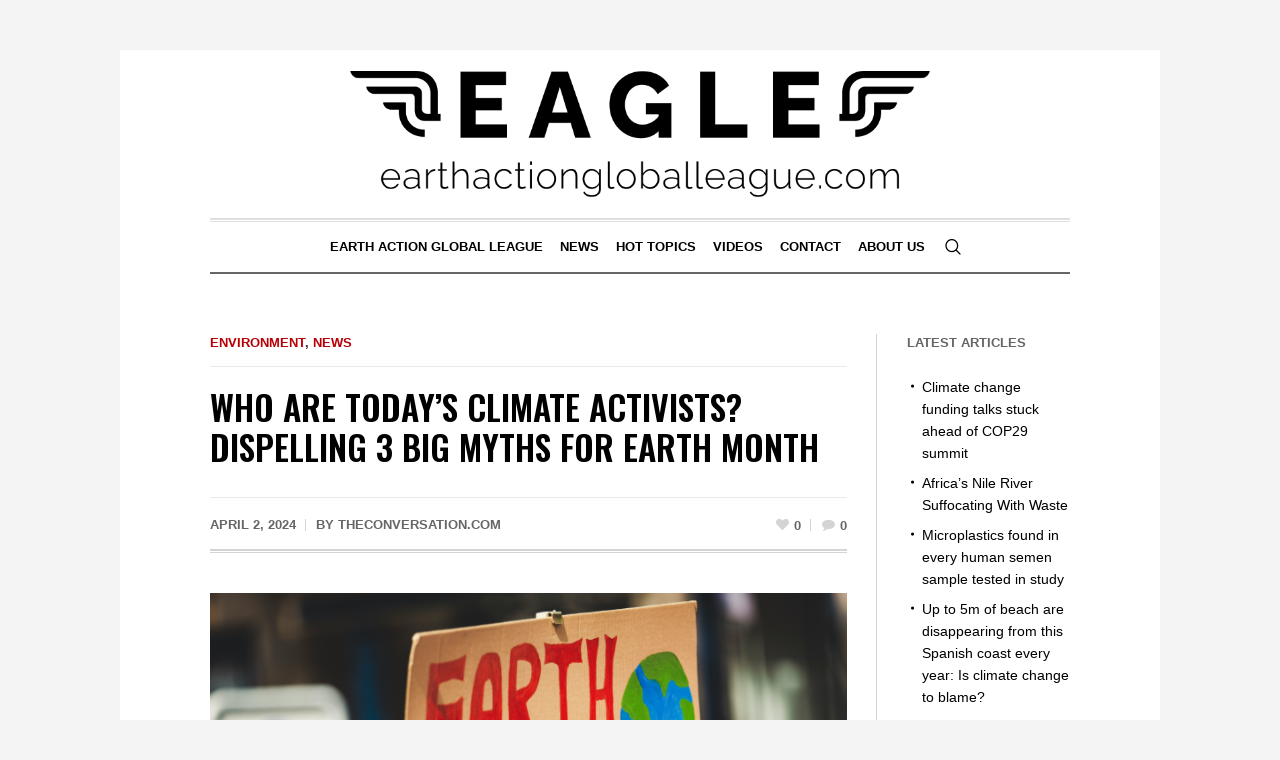

--- FILE ---
content_type: text/html; charset=UTF-8
request_url: https://earthactiongloballeague.com/2024/04/02/who-are-todays-climate-activists-dispelling-3-big-myths-for-earth-month/
body_size: 17351
content:
<!DOCTYPE html>
<html lang="en-US" class="cmsmasters_html">
<head>
<meta charset="UTF-8" />
<meta name="viewport" content="width=device-width, initial-scale=1, maximum-scale=1" />
<meta name="format-detection" content="telephone=no" />
<link rel="profile" href="//gmpg.org/xfn/11" />
<link rel="pingback" href="https://earthactiongloballeague.com/xmlrpc.php" />
<link rel="icon" type="image/png" href="https://earthactiongloballeague.com/wp-content/themes/the-newspaper-child/favicon.png">
<meta name='robots' content='index, follow, max-image-preview:large, max-snippet:-1, max-video-preview:-1' />
	<style>img:is([sizes="auto" i], [sizes^="auto," i]) { contain-intrinsic-size: 3000px 1500px }</style>
	<script id="cookieyes" type="text/javascript" src="https://cdn-cookieyes.com/client_data/dd13090c991f2f0d75c4cb99/script.js"></script>
	<!-- This site is optimized with the Yoast SEO plugin v21.8.1 - https://yoast.com/wordpress/plugins/seo/ -->
	<title>Who are today’s climate activists? Dispelling 3 big myths for Earth Month - earthactiongloballeague.com</title>
	<link rel="canonical" href="https://earthactiongloballeague.com/2024/04/02/who-are-todays-climate-activists-dispelling-3-big-myths-for-earth-month/" />
	<meta property="og:locale" content="en_US" />
	<meta property="og:type" content="article" />
	<meta property="og:title" content="Who are today’s climate activists? Dispelling 3 big myths for Earth Month - earthactiongloballeague.com" />
	<meta property="og:description" content="As Earth Month 2024 gets underway, climate activists around the world are planning rallies and other events over the coming weeks to draw attention to the growing threats posed by climate change. Many of these demonstrations will focus on what humanity can do to stop fueling the damage. But while activists are amplifying the dire..." />
	<meta property="og:url" content="https://earthactiongloballeague.com/2024/04/02/who-are-todays-climate-activists-dispelling-3-big-myths-for-earth-month/" />
	<meta property="og:site_name" content="earthactiongloballeague.com" />
	<meta property="article:published_time" content="2024-04-02T15:49:32+00:00" />
	<meta property="article:modified_time" content="2024-04-02T15:49:33+00:00" />
	<meta property="og:image" content="https://earthactiongloballeague.com/wp-content/uploads/2024/04/markus-spiske-RuRYRswYDkk-unsplash.jpg" />
	<meta property="og:image:width" content="1024" />
	<meta property="og:image:height" content="683" />
	<meta property="og:image:type" content="image/jpeg" />
	<meta name="author" content="earthactiongloballeague_adm1n" />
	<meta name="twitter:card" content="summary_large_image" />
	<meta name="twitter:creator" content="@earthglobalact" />
	<meta name="twitter:site" content="@earthglobalact" />
	<meta name="twitter:label1" content="Written by" />
	<meta name="twitter:data1" content="earthactiongloballeague_adm1n" />
	<meta name="twitter:label2" content="Est. reading time" />
	<meta name="twitter:data2" content="1 minute" />
	<script type="application/ld+json" class="yoast-schema-graph">{"@context":"https://schema.org","@graph":[{"@type":"Article","@id":"https://earthactiongloballeague.com/2024/04/02/who-are-todays-climate-activists-dispelling-3-big-myths-for-earth-month/#article","isPartOf":{"@id":"https://earthactiongloballeague.com/2024/04/02/who-are-todays-climate-activists-dispelling-3-big-myths-for-earth-month/"},"author":{"name":"earthactiongloballeague_adm1n","@id":"https://earthactiongloballeague.com/#/schema/person/cbfaf87bba48e0e690f226b9dda5feaa"},"headline":"Who are today’s climate activists? Dispelling 3 big myths for Earth Month","datePublished":"2024-04-02T15:49:32+00:00","dateModified":"2024-04-02T15:49:33+00:00","mainEntityOfPage":{"@id":"https://earthactiongloballeague.com/2024/04/02/who-are-todays-climate-activists-dispelling-3-big-myths-for-earth-month/"},"wordCount":136,"commentCount":0,"publisher":{"@id":"https://earthactiongloballeague.com/#organization"},"image":{"@id":"https://earthactiongloballeague.com/2024/04/02/who-are-todays-climate-activists-dispelling-3-big-myths-for-earth-month/#primaryimage"},"thumbnailUrl":"https://earthactiongloballeague.com/wp-content/uploads/2024/04/markus-spiske-RuRYRswYDkk-unsplash.jpg","keywords":["Activism","ClimateAction","ClimateActivism","climatechange","ClimateCrisis","ClimateMovement","EarthMonth","EnvironmentalMovement","EnvironmentalProtection","FridaysForFuture"],"articleSection":["Environment","News"],"inLanguage":"en-US","potentialAction":[{"@type":"CommentAction","name":"Comment","target":["https://earthactiongloballeague.com/2024/04/02/who-are-todays-climate-activists-dispelling-3-big-myths-for-earth-month/#respond"]}]},{"@type":"WebPage","@id":"https://earthactiongloballeague.com/2024/04/02/who-are-todays-climate-activists-dispelling-3-big-myths-for-earth-month/","url":"https://earthactiongloballeague.com/2024/04/02/who-are-todays-climate-activists-dispelling-3-big-myths-for-earth-month/","name":"Who are today’s climate activists? Dispelling 3 big myths for Earth Month - earthactiongloballeague.com","isPartOf":{"@id":"https://earthactiongloballeague.com/#website"},"primaryImageOfPage":{"@id":"https://earthactiongloballeague.com/2024/04/02/who-are-todays-climate-activists-dispelling-3-big-myths-for-earth-month/#primaryimage"},"image":{"@id":"https://earthactiongloballeague.com/2024/04/02/who-are-todays-climate-activists-dispelling-3-big-myths-for-earth-month/#primaryimage"},"thumbnailUrl":"https://earthactiongloballeague.com/wp-content/uploads/2024/04/markus-spiske-RuRYRswYDkk-unsplash.jpg","datePublished":"2024-04-02T15:49:32+00:00","dateModified":"2024-04-02T15:49:33+00:00","breadcrumb":{"@id":"https://earthactiongloballeague.com/2024/04/02/who-are-todays-climate-activists-dispelling-3-big-myths-for-earth-month/#breadcrumb"},"inLanguage":"en-US","potentialAction":[{"@type":"ReadAction","target":["https://earthactiongloballeague.com/2024/04/02/who-are-todays-climate-activists-dispelling-3-big-myths-for-earth-month/"]}]},{"@type":"ImageObject","inLanguage":"en-US","@id":"https://earthactiongloballeague.com/2024/04/02/who-are-todays-climate-activists-dispelling-3-big-myths-for-earth-month/#primaryimage","url":"https://earthactiongloballeague.com/wp-content/uploads/2024/04/markus-spiske-RuRYRswYDkk-unsplash.jpg","contentUrl":"https://earthactiongloballeague.com/wp-content/uploads/2024/04/markus-spiske-RuRYRswYDkk-unsplash.jpg","width":5760,"height":3840},{"@type":"BreadcrumbList","@id":"https://earthactiongloballeague.com/2024/04/02/who-are-todays-climate-activists-dispelling-3-big-myths-for-earth-month/#breadcrumb","itemListElement":[{"@type":"ListItem","position":1,"name":"Home","item":"https://earthactiongloballeague.com/"},{"@type":"ListItem","position":2,"name":"Who are today’s climate activists? Dispelling 3 big myths for Earth Month"}]},{"@type":"WebSite","@id":"https://earthactiongloballeague.com/#website","url":"https://earthactiongloballeague.com/","name":"earthactiongloballeague.com","description":"","publisher":{"@id":"https://earthactiongloballeague.com/#organization"},"potentialAction":[{"@type":"SearchAction","target":{"@type":"EntryPoint","urlTemplate":"https://earthactiongloballeague.com/?s={search_term_string}"},"query-input":"required name=search_term_string"}],"inLanguage":"en-US"},{"@type":"Organization","@id":"https://earthactiongloballeague.com/#organization","name":"Earth Action Global League","url":"https://earthactiongloballeague.com/","logo":{"@type":"ImageObject","inLanguage":"en-US","@id":"https://earthactiongloballeague.com/#/schema/logo/image/","url":"https://earthactiongloballeague.com/wp-content/uploads/2023/07/EAGLE-retina.png","contentUrl":"https://earthactiongloballeague.com/wp-content/uploads/2023/07/EAGLE-retina.png","width":600,"height":150,"caption":"Earth Action Global League"},"image":{"@id":"https://earthactiongloballeague.com/#/schema/logo/image/"},"sameAs":["https://twitter.com/earthglobalact"]},{"@type":"Person","@id":"https://earthactiongloballeague.com/#/schema/person/cbfaf87bba48e0e690f226b9dda5feaa","name":"earthactiongloballeague_adm1n","image":{"@type":"ImageObject","inLanguage":"en-US","@id":"https://earthactiongloballeague.com/#/schema/person/image/","url":"https://secure.gravatar.com/avatar/d3b4e522aa19262658d10aa98e6f44ed4cba068406a308905b8b9b6f110006ee?s=96&d=mm&r=g","contentUrl":"https://secure.gravatar.com/avatar/d3b4e522aa19262658d10aa98e6f44ed4cba068406a308905b8b9b6f110006ee?s=96&d=mm&r=g","caption":"earthactiongloballeague_adm1n"},"sameAs":["http://earthactiongloballeague.com"],"url":"https://earthactiongloballeague.com/author/earthactiongloballeague_adm1n/"}]}</script>
	<!-- / Yoast SEO plugin. -->


<link rel='dns-prefetch' href='//code.responsivevoice.org' />
<link rel='dns-prefetch' href='//fonts.googleapis.com' />
<link rel="alternate" type="application/rss+xml" title="earthactiongloballeague.com &raquo; Feed" href="https://earthactiongloballeague.com/feed/" />
<link rel="alternate" type="application/rss+xml" title="earthactiongloballeague.com &raquo; Comments Feed" href="https://earthactiongloballeague.com/comments/feed/" />
<link rel="alternate" type="application/rss+xml" title="earthactiongloballeague.com &raquo; Who are today’s climate activists? Dispelling 3 big myths for Earth Month Comments Feed" href="https://earthactiongloballeague.com/2024/04/02/who-are-todays-climate-activists-dispelling-3-big-myths-for-earth-month/feed/" />
<script type="text/javascript">
/* <![CDATA[ */
window._wpemojiSettings = {"baseUrl":"https:\/\/s.w.org\/images\/core\/emoji\/15.1.0\/72x72\/","ext":".png","svgUrl":"https:\/\/s.w.org\/images\/core\/emoji\/15.1.0\/svg\/","svgExt":".svg","source":{"concatemoji":"https:\/\/earthactiongloballeague.com\/wp-includes\/js\/wp-emoji-release.min.js?ver=6.8.1"}};
/*! This file is auto-generated */
!function(i,n){var o,s,e;function c(e){try{var t={supportTests:e,timestamp:(new Date).valueOf()};sessionStorage.setItem(o,JSON.stringify(t))}catch(e){}}function p(e,t,n){e.clearRect(0,0,e.canvas.width,e.canvas.height),e.fillText(t,0,0);var t=new Uint32Array(e.getImageData(0,0,e.canvas.width,e.canvas.height).data),r=(e.clearRect(0,0,e.canvas.width,e.canvas.height),e.fillText(n,0,0),new Uint32Array(e.getImageData(0,0,e.canvas.width,e.canvas.height).data));return t.every(function(e,t){return e===r[t]})}function u(e,t,n){switch(t){case"flag":return n(e,"\ud83c\udff3\ufe0f\u200d\u26a7\ufe0f","\ud83c\udff3\ufe0f\u200b\u26a7\ufe0f")?!1:!n(e,"\ud83c\uddfa\ud83c\uddf3","\ud83c\uddfa\u200b\ud83c\uddf3")&&!n(e,"\ud83c\udff4\udb40\udc67\udb40\udc62\udb40\udc65\udb40\udc6e\udb40\udc67\udb40\udc7f","\ud83c\udff4\u200b\udb40\udc67\u200b\udb40\udc62\u200b\udb40\udc65\u200b\udb40\udc6e\u200b\udb40\udc67\u200b\udb40\udc7f");case"emoji":return!n(e,"\ud83d\udc26\u200d\ud83d\udd25","\ud83d\udc26\u200b\ud83d\udd25")}return!1}function f(e,t,n){var r="undefined"!=typeof WorkerGlobalScope&&self instanceof WorkerGlobalScope?new OffscreenCanvas(300,150):i.createElement("canvas"),a=r.getContext("2d",{willReadFrequently:!0}),o=(a.textBaseline="top",a.font="600 32px Arial",{});return e.forEach(function(e){o[e]=t(a,e,n)}),o}function t(e){var t=i.createElement("script");t.src=e,t.defer=!0,i.head.appendChild(t)}"undefined"!=typeof Promise&&(o="wpEmojiSettingsSupports",s=["flag","emoji"],n.supports={everything:!0,everythingExceptFlag:!0},e=new Promise(function(e){i.addEventListener("DOMContentLoaded",e,{once:!0})}),new Promise(function(t){var n=function(){try{var e=JSON.parse(sessionStorage.getItem(o));if("object"==typeof e&&"number"==typeof e.timestamp&&(new Date).valueOf()<e.timestamp+604800&&"object"==typeof e.supportTests)return e.supportTests}catch(e){}return null}();if(!n){if("undefined"!=typeof Worker&&"undefined"!=typeof OffscreenCanvas&&"undefined"!=typeof URL&&URL.createObjectURL&&"undefined"!=typeof Blob)try{var e="postMessage("+f.toString()+"("+[JSON.stringify(s),u.toString(),p.toString()].join(",")+"));",r=new Blob([e],{type:"text/javascript"}),a=new Worker(URL.createObjectURL(r),{name:"wpTestEmojiSupports"});return void(a.onmessage=function(e){c(n=e.data),a.terminate(),t(n)})}catch(e){}c(n=f(s,u,p))}t(n)}).then(function(e){for(var t in e)n.supports[t]=e[t],n.supports.everything=n.supports.everything&&n.supports[t],"flag"!==t&&(n.supports.everythingExceptFlag=n.supports.everythingExceptFlag&&n.supports[t]);n.supports.everythingExceptFlag=n.supports.everythingExceptFlag&&!n.supports.flag,n.DOMReady=!1,n.readyCallback=function(){n.DOMReady=!0}}).then(function(){return e}).then(function(){var e;n.supports.everything||(n.readyCallback(),(e=n.source||{}).concatemoji?t(e.concatemoji):e.wpemoji&&e.twemoji&&(t(e.twemoji),t(e.wpemoji)))}))}((window,document),window._wpemojiSettings);
/* ]]> */
</script>
<link rel='stylesheet' id='layerslider-css' href='https://earthactiongloballeague.com/wp-content/plugins/LayerSlider/assets/static/layerslider/css/layerslider.css?ver=7.7.0' type='text/css' media='all' />
<style id='wp-emoji-styles-inline-css' type='text/css'>

	img.wp-smiley, img.emoji {
		display: inline !important;
		border: none !important;
		box-shadow: none !important;
		height: 1em !important;
		width: 1em !important;
		margin: 0 0.07em !important;
		vertical-align: -0.1em !important;
		background: none !important;
		padding: 0 !important;
	}
</style>
<link rel='stylesheet' id='wp-block-library-css' href='https://earthactiongloballeague.com/wp-includes/css/dist/block-library/style.min.css?ver=6.8.1' type='text/css' media='all' />
<style id='classic-theme-styles-inline-css' type='text/css'>
/*! This file is auto-generated */
.wp-block-button__link{color:#fff;background-color:#32373c;border-radius:9999px;box-shadow:none;text-decoration:none;padding:calc(.667em + 2px) calc(1.333em + 2px);font-size:1.125em}.wp-block-file__button{background:#32373c;color:#fff;text-decoration:none}
</style>
<style id='global-styles-inline-css' type='text/css'>
:root{--wp--preset--aspect-ratio--square: 1;--wp--preset--aspect-ratio--4-3: 4/3;--wp--preset--aspect-ratio--3-4: 3/4;--wp--preset--aspect-ratio--3-2: 3/2;--wp--preset--aspect-ratio--2-3: 2/3;--wp--preset--aspect-ratio--16-9: 16/9;--wp--preset--aspect-ratio--9-16: 9/16;--wp--preset--color--black: #000000;--wp--preset--color--cyan-bluish-gray: #abb8c3;--wp--preset--color--white: #ffffff;--wp--preset--color--pale-pink: #f78da7;--wp--preset--color--vivid-red: #cf2e2e;--wp--preset--color--luminous-vivid-orange: #ff6900;--wp--preset--color--luminous-vivid-amber: #fcb900;--wp--preset--color--light-green-cyan: #7bdcb5;--wp--preset--color--vivid-green-cyan: #00d084;--wp--preset--color--pale-cyan-blue: #8ed1fc;--wp--preset--color--vivid-cyan-blue: #0693e3;--wp--preset--color--vivid-purple: #9b51e0;--wp--preset--color--color-1: #000000;--wp--preset--color--color-2: #ffffff;--wp--preset--color--color-3: #000000;--wp--preset--color--color-4: #000000;--wp--preset--color--color-5: #000000;--wp--preset--color--color-6: #f4f4f4;--wp--preset--color--color-7: #d4d4d4;--wp--preset--color--color-8: #dfdfdf;--wp--preset--gradient--vivid-cyan-blue-to-vivid-purple: linear-gradient(135deg,rgba(6,147,227,1) 0%,rgb(155,81,224) 100%);--wp--preset--gradient--light-green-cyan-to-vivid-green-cyan: linear-gradient(135deg,rgb(122,220,180) 0%,rgb(0,208,130) 100%);--wp--preset--gradient--luminous-vivid-amber-to-luminous-vivid-orange: linear-gradient(135deg,rgba(252,185,0,1) 0%,rgba(255,105,0,1) 100%);--wp--preset--gradient--luminous-vivid-orange-to-vivid-red: linear-gradient(135deg,rgba(255,105,0,1) 0%,rgb(207,46,46) 100%);--wp--preset--gradient--very-light-gray-to-cyan-bluish-gray: linear-gradient(135deg,rgb(238,238,238) 0%,rgb(169,184,195) 100%);--wp--preset--gradient--cool-to-warm-spectrum: linear-gradient(135deg,rgb(74,234,220) 0%,rgb(151,120,209) 20%,rgb(207,42,186) 40%,rgb(238,44,130) 60%,rgb(251,105,98) 80%,rgb(254,248,76) 100%);--wp--preset--gradient--blush-light-purple: linear-gradient(135deg,rgb(255,206,236) 0%,rgb(152,150,240) 100%);--wp--preset--gradient--blush-bordeaux: linear-gradient(135deg,rgb(254,205,165) 0%,rgb(254,45,45) 50%,rgb(107,0,62) 100%);--wp--preset--gradient--luminous-dusk: linear-gradient(135deg,rgb(255,203,112) 0%,rgb(199,81,192) 50%,rgb(65,88,208) 100%);--wp--preset--gradient--pale-ocean: linear-gradient(135deg,rgb(255,245,203) 0%,rgb(182,227,212) 50%,rgb(51,167,181) 100%);--wp--preset--gradient--electric-grass: linear-gradient(135deg,rgb(202,248,128) 0%,rgb(113,206,126) 100%);--wp--preset--gradient--midnight: linear-gradient(135deg,rgb(2,3,129) 0%,rgb(40,116,252) 100%);--wp--preset--font-size--small: 13px;--wp--preset--font-size--medium: 20px;--wp--preset--font-size--large: 36px;--wp--preset--font-size--x-large: 42px;--wp--preset--spacing--20: 0.44rem;--wp--preset--spacing--30: 0.67rem;--wp--preset--spacing--40: 1rem;--wp--preset--spacing--50: 1.5rem;--wp--preset--spacing--60: 2.25rem;--wp--preset--spacing--70: 3.38rem;--wp--preset--spacing--80: 5.06rem;--wp--preset--shadow--natural: 6px 6px 9px rgba(0, 0, 0, 0.2);--wp--preset--shadow--deep: 12px 12px 50px rgba(0, 0, 0, 0.4);--wp--preset--shadow--sharp: 6px 6px 0px rgba(0, 0, 0, 0.2);--wp--preset--shadow--outlined: 6px 6px 0px -3px rgba(255, 255, 255, 1), 6px 6px rgba(0, 0, 0, 1);--wp--preset--shadow--crisp: 6px 6px 0px rgba(0, 0, 0, 1);}:where(.is-layout-flex){gap: 0.5em;}:where(.is-layout-grid){gap: 0.5em;}body .is-layout-flex{display: flex;}.is-layout-flex{flex-wrap: wrap;align-items: center;}.is-layout-flex > :is(*, div){margin: 0;}body .is-layout-grid{display: grid;}.is-layout-grid > :is(*, div){margin: 0;}:where(.wp-block-columns.is-layout-flex){gap: 2em;}:where(.wp-block-columns.is-layout-grid){gap: 2em;}:where(.wp-block-post-template.is-layout-flex){gap: 1.25em;}:where(.wp-block-post-template.is-layout-grid){gap: 1.25em;}.has-black-color{color: var(--wp--preset--color--black) !important;}.has-cyan-bluish-gray-color{color: var(--wp--preset--color--cyan-bluish-gray) !important;}.has-white-color{color: var(--wp--preset--color--white) !important;}.has-pale-pink-color{color: var(--wp--preset--color--pale-pink) !important;}.has-vivid-red-color{color: var(--wp--preset--color--vivid-red) !important;}.has-luminous-vivid-orange-color{color: var(--wp--preset--color--luminous-vivid-orange) !important;}.has-luminous-vivid-amber-color{color: var(--wp--preset--color--luminous-vivid-amber) !important;}.has-light-green-cyan-color{color: var(--wp--preset--color--light-green-cyan) !important;}.has-vivid-green-cyan-color{color: var(--wp--preset--color--vivid-green-cyan) !important;}.has-pale-cyan-blue-color{color: var(--wp--preset--color--pale-cyan-blue) !important;}.has-vivid-cyan-blue-color{color: var(--wp--preset--color--vivid-cyan-blue) !important;}.has-vivid-purple-color{color: var(--wp--preset--color--vivid-purple) !important;}.has-black-background-color{background-color: var(--wp--preset--color--black) !important;}.has-cyan-bluish-gray-background-color{background-color: var(--wp--preset--color--cyan-bluish-gray) !important;}.has-white-background-color{background-color: var(--wp--preset--color--white) !important;}.has-pale-pink-background-color{background-color: var(--wp--preset--color--pale-pink) !important;}.has-vivid-red-background-color{background-color: var(--wp--preset--color--vivid-red) !important;}.has-luminous-vivid-orange-background-color{background-color: var(--wp--preset--color--luminous-vivid-orange) !important;}.has-luminous-vivid-amber-background-color{background-color: var(--wp--preset--color--luminous-vivid-amber) !important;}.has-light-green-cyan-background-color{background-color: var(--wp--preset--color--light-green-cyan) !important;}.has-vivid-green-cyan-background-color{background-color: var(--wp--preset--color--vivid-green-cyan) !important;}.has-pale-cyan-blue-background-color{background-color: var(--wp--preset--color--pale-cyan-blue) !important;}.has-vivid-cyan-blue-background-color{background-color: var(--wp--preset--color--vivid-cyan-blue) !important;}.has-vivid-purple-background-color{background-color: var(--wp--preset--color--vivid-purple) !important;}.has-black-border-color{border-color: var(--wp--preset--color--black) !important;}.has-cyan-bluish-gray-border-color{border-color: var(--wp--preset--color--cyan-bluish-gray) !important;}.has-white-border-color{border-color: var(--wp--preset--color--white) !important;}.has-pale-pink-border-color{border-color: var(--wp--preset--color--pale-pink) !important;}.has-vivid-red-border-color{border-color: var(--wp--preset--color--vivid-red) !important;}.has-luminous-vivid-orange-border-color{border-color: var(--wp--preset--color--luminous-vivid-orange) !important;}.has-luminous-vivid-amber-border-color{border-color: var(--wp--preset--color--luminous-vivid-amber) !important;}.has-light-green-cyan-border-color{border-color: var(--wp--preset--color--light-green-cyan) !important;}.has-vivid-green-cyan-border-color{border-color: var(--wp--preset--color--vivid-green-cyan) !important;}.has-pale-cyan-blue-border-color{border-color: var(--wp--preset--color--pale-cyan-blue) !important;}.has-vivid-cyan-blue-border-color{border-color: var(--wp--preset--color--vivid-cyan-blue) !important;}.has-vivid-purple-border-color{border-color: var(--wp--preset--color--vivid-purple) !important;}.has-vivid-cyan-blue-to-vivid-purple-gradient-background{background: var(--wp--preset--gradient--vivid-cyan-blue-to-vivid-purple) !important;}.has-light-green-cyan-to-vivid-green-cyan-gradient-background{background: var(--wp--preset--gradient--light-green-cyan-to-vivid-green-cyan) !important;}.has-luminous-vivid-amber-to-luminous-vivid-orange-gradient-background{background: var(--wp--preset--gradient--luminous-vivid-amber-to-luminous-vivid-orange) !important;}.has-luminous-vivid-orange-to-vivid-red-gradient-background{background: var(--wp--preset--gradient--luminous-vivid-orange-to-vivid-red) !important;}.has-very-light-gray-to-cyan-bluish-gray-gradient-background{background: var(--wp--preset--gradient--very-light-gray-to-cyan-bluish-gray) !important;}.has-cool-to-warm-spectrum-gradient-background{background: var(--wp--preset--gradient--cool-to-warm-spectrum) !important;}.has-blush-light-purple-gradient-background{background: var(--wp--preset--gradient--blush-light-purple) !important;}.has-blush-bordeaux-gradient-background{background: var(--wp--preset--gradient--blush-bordeaux) !important;}.has-luminous-dusk-gradient-background{background: var(--wp--preset--gradient--luminous-dusk) !important;}.has-pale-ocean-gradient-background{background: var(--wp--preset--gradient--pale-ocean) !important;}.has-electric-grass-gradient-background{background: var(--wp--preset--gradient--electric-grass) !important;}.has-midnight-gradient-background{background: var(--wp--preset--gradient--midnight) !important;}.has-small-font-size{font-size: var(--wp--preset--font-size--small) !important;}.has-medium-font-size{font-size: var(--wp--preset--font-size--medium) !important;}.has-large-font-size{font-size: var(--wp--preset--font-size--large) !important;}.has-x-large-font-size{font-size: var(--wp--preset--font-size--x-large) !important;}
:where(.wp-block-post-template.is-layout-flex){gap: 1.25em;}:where(.wp-block-post-template.is-layout-grid){gap: 1.25em;}
:where(.wp-block-columns.is-layout-flex){gap: 2em;}:where(.wp-block-columns.is-layout-grid){gap: 2em;}
:root :where(.wp-block-pullquote){font-size: 1.5em;line-height: 1.6;}
</style>
<link rel='stylesheet' id='contact-form-7-css' href='https://earthactiongloballeague.com/wp-content/plugins/contact-form-7/includes/css/styles.css?ver=5.8.6' type='text/css' media='all' />
<link rel='stylesheet' id='rv-style-css' href='https://earthactiongloballeague.com/wp-content/plugins/responsivevoice-text-to-speech/includes/css/responsivevoice.css?ver=6.8.1' type='text/css' media='all' />
<link rel='stylesheet' id='the-newspaper-theme-style-css' href='https://earthactiongloballeague.com/wp-content/themes/the-newspaper/style.css?ver=1.0.0' type='text/css' media='screen, print' />
<link rel='stylesheet' id='the-newspaper-style-css' href='https://earthactiongloballeague.com/wp-content/themes/the-newspaper/theme-framework/theme-style/css/style.css?ver=1.0.0' type='text/css' media='screen, print' />
<style id='the-newspaper-style-inline-css' type='text/css'>

	html body {
		background-color : #f4f4f4;
	}

	.header_mid .header_mid_inner .logo_wrap {
		width : 672px;
	}

	.header_mid_inner .logo img.logo_retina {
		width : 1000px;
	}


		.headline_aligner, 
		.cmsmasters_breadcrumbs_aligner {
			min-height:102px;
		}
		

		
		#page .cmsmasters_social_icon_color.cmsmasters_social_icon_1 {
			color:#000000;
		}
		
		
		#page .cmsmasters_social_icon_color.cmsmasters_social_icon_1:hover {
			color:rgba(0,0,0,0.6);
		}

	.header_top {
		height : 50px;
	}
	
	.header_mid {
		height : 168px;
	}
	
	.header_bot {
		height : 56px;
	}
	
	#page.cmsmasters_heading_after_header #middle, 
	#page.cmsmasters_heading_under_header #middle .headline .headline_outer {
		padding-top : 168px;
	}
	
	#page.cmsmasters_heading_after_header.enable_header_top #middle, 
	#page.cmsmasters_heading_under_header.enable_header_top #middle .headline .headline_outer {
		padding-top : 218px;
	}
	
	#page.cmsmasters_heading_after_header.enable_header_bottom #middle, 
	#page.cmsmasters_heading_under_header.enable_header_bottom #middle .headline .headline_outer {
		padding-top : 224px;
	}
	
	#page.cmsmasters_heading_after_header.enable_header_top.enable_header_bottom #middle, 
	#page.cmsmasters_heading_under_header.enable_header_top.enable_header_bottom #middle .headline .headline_outer {
		padding-top : 274px;
	}
	
	@media only screen and (max-width: 1024px) {
		.header_top,
		.header_mid,
		.header_bot {
			height : auto;
		}
		
		.header_mid .header_mid_inner .header_mid_inner_cont > div {
			height : 137.76px;
		}
		
		#page.cmsmasters_heading_after_header #middle, 
		#page.cmsmasters_heading_under_header #middle .headline .headline_outer, 
		#page.cmsmasters_heading_after_header.enable_header_top #middle, 
		#page.cmsmasters_heading_under_header.enable_header_top #middle .headline .headline_outer, 
		#page.cmsmasters_heading_after_header.enable_header_bottom #middle, 
		#page.cmsmasters_heading_under_header.enable_header_bottom #middle .headline .headline_outer, 
		#page.cmsmasters_heading_after_header.enable_header_top.enable_header_bottom #middle, 
		#page.cmsmasters_heading_under_header.enable_header_top.enable_header_bottom #middle .headline .headline_outer {
			padding-top : 0 !important;
		}
	}
	
	@media only screen and (max-width: 768px) {
		.header_mid .header_mid_inner .header_mid_inner_cont > div, 
		.header_bot .header_bot_inner .header_mid_inner_cont > div {
			height:auto;
		}
	}
.cmsmasters_bottom_sidebar_list li {
    margin:0;
    padding:6px 0  0;
}

.cmsmasters_bottom_sidebar_list li:before {
    content: none;
}

.cmsmasters-icon-custom-tumblr-rect {
background-image: url('/wp-content/themes/the-newspaper-child/tiktok-icon.png'); !important;
margin-top: 3px !important;
transition: opacity 0.3s ease-in-out !important;
}

.cmsmasters-icon-custom-tumblr-rect:hover {
opacity: 0.5 !important;
}
.cmsmasters-icon-custom-tumblr-rect::before {
content: none !important;
}
</style>
<link rel='stylesheet' id='the-newspaper-adaptive-css' href='https://earthactiongloballeague.com/wp-content/themes/the-newspaper/theme-framework/theme-style/css/adaptive.css?ver=1.0.0' type='text/css' media='screen, print' />
<link rel='stylesheet' id='the-newspaper-retina-css' href='https://earthactiongloballeague.com/wp-content/themes/the-newspaper/theme-framework/theme-style/css/retina.css?ver=1.0.0' type='text/css' media='screen' />
<link rel='stylesheet' id='the-newspaper-icons-css' href='https://earthactiongloballeague.com/wp-content/themes/the-newspaper/css/fontello.css?ver=1.0.0' type='text/css' media='screen' />
<link rel='stylesheet' id='the-newspaper-icons-custom-css' href='https://earthactiongloballeague.com/wp-content/themes/the-newspaper/theme-vars/theme-style/css/fontello-custom.css?ver=1.0.0' type='text/css' media='screen' />
<link rel='stylesheet' id='animate-css' href='https://earthactiongloballeague.com/wp-content/themes/the-newspaper/css/animate.css?ver=1.0.0' type='text/css' media='screen' />
<link rel='stylesheet' id='ilightbox-css' href='https://earthactiongloballeague.com/wp-content/themes/the-newspaper/css/ilightbox.css?ver=2.2.0' type='text/css' media='screen' />
<link rel='stylesheet' id='ilightbox-skin-dark-css' href='https://earthactiongloballeague.com/wp-content/themes/the-newspaper/css/ilightbox-skins/dark-skin.css?ver=2.2.0' type='text/css' media='screen' />
<link rel='stylesheet' id='the-newspaper-fonts-schemes-css' href='https://earthactiongloballeague.com/wp-content/uploads/cmsmasters_styles/the-newspaper.css?ver=1.0.0' type='text/css' media='screen' />
<link rel='stylesheet' id='google-fonts-css' href='//fonts.googleapis.com/css?family=Oswald%3A200%2C300%2C400%2C500%2C600%2C700%7CSource+Serif+Pro%3A400%2C600%2C700&#038;ver=6.8.1' type='text/css' media='all' />
<link rel='stylesheet' id='the-newspaper-theme-vars-style-css' href='https://earthactiongloballeague.com/wp-content/themes/the-newspaper/theme-vars/theme-style/css/vars-style.css?ver=1.0.0' type='text/css' media='screen, print' />
<link rel='stylesheet' id='the-newspaper-gutenberg-frontend-style-css' href='https://earthactiongloballeague.com/wp-content/themes/the-newspaper/gutenberg/cmsmasters-framework/theme-style/css/frontend-style.css?ver=1.0.0' type='text/css' media='screen' />
<link rel='stylesheet' id='the-newspaper-child-style-css' href='https://earthactiongloballeague.com/wp-content/themes/the-newspaper-child/style.css?ver=1.0.0' type='text/css' media='screen, print' />
<script type="text/javascript" src="https://earthactiongloballeague.com/wp-includes/js/jquery/jquery.min.js?ver=3.7.1" id="jquery-core-js"></script>
<script type="text/javascript" src="https://earthactiongloballeague.com/wp-includes/js/jquery/jquery-migrate.min.js?ver=3.4.1" id="jquery-migrate-js"></script>
<script type="text/javascript" id="layerslider-utils-js-extra">
/* <![CDATA[ */
var LS_Meta = {"v":"7.7.0","fixGSAP":"1"};
/* ]]> */
</script>
<script type="text/javascript" src="https://earthactiongloballeague.com/wp-content/plugins/LayerSlider/assets/static/layerslider/js/layerslider.utils.js?ver=7.7.0" id="layerslider-utils-js"></script>
<script type="text/javascript" src="https://earthactiongloballeague.com/wp-content/plugins/LayerSlider/assets/static/layerslider/js/layerslider.kreaturamedia.jquery.js?ver=7.7.0" id="layerslider-js"></script>
<script type="text/javascript" src="https://earthactiongloballeague.com/wp-content/plugins/LayerSlider/assets/static/layerslider/js/layerslider.transitions.js?ver=7.7.0" id="layerslider-transitions-js"></script>
<script type="text/javascript" src="https://code.responsivevoice.org/1.8.3/responsivevoice.js?source=wp-plugin&amp;key=MFWa1sds&amp;ver=6.8.1" id="responsive-voice-js"></script>
<script type="text/javascript" id="wk-tag-manager-script-js-after">
/* <![CDATA[ */
function shouldTrack(){
var trackLoggedIn = false;
var loggedIn = false;
if(!loggedIn){
return true;
} else if( trackLoggedIn ) {
return true;
}
return false;
}
function hasWKGoogleAnalyticsCookie() {
return (new RegExp('wp_wk_ga_untrack_' + document.location.hostname)).test(document.cookie);
}
if (!hasWKGoogleAnalyticsCookie() && shouldTrack()) {
//Google Tag Manager
(function (w, d, s, l, i) {
w[l] = w[l] || [];
w[l].push({
'gtm.start':
new Date().getTime(), event: 'gtm.js'
});
var f = d.getElementsByTagName(s)[0],
j = d.createElement(s), dl = l != 'dataLayer' ? '&l=' + l : '';
j.async = true;
j.src =
'https://www.googletagmanager.com/gtm.js?id=' + i + dl;
f.parentNode.insertBefore(j, f);
})(window, document, 'script', 'dataLayer', 'GTM-T978S76');
}
/* ]]> */
</script>
<script type="text/javascript" src="https://earthactiongloballeague.com/wp-content/themes/the-newspaper/js/debounced-resize.min.js?ver=1.0.0" id="debounced-resize-js"></script>
<script type="text/javascript" src="https://earthactiongloballeague.com/wp-content/themes/the-newspaper/js/modernizr.min.js?ver=1.0.0" id="modernizr-js"></script>
<script type="text/javascript" src="https://earthactiongloballeague.com/wp-content/themes/the-newspaper/js/respond.min.js?ver=1.0.0" id="respond-js"></script>
<script type="text/javascript" src="https://earthactiongloballeague.com/wp-content/themes/the-newspaper/js/jquery.iLightBox.min.js?ver=2.2.0" id="iLightBox-js"></script>
<meta name="generator" content="Powered by LayerSlider 7.7.0 - Build Heros, Sliders, and Popups. Create Animations and Beautiful, Rich Web Content as Easy as Never Before on WordPress." />
<!-- LayerSlider updates and docs at: https://layerslider.com -->
<link rel="https://api.w.org/" href="https://earthactiongloballeague.com/wp-json/" /><link rel="alternate" title="JSON" type="application/json" href="https://earthactiongloballeague.com/wp-json/wp/v2/posts/20377" /><link rel="EditURI" type="application/rsd+xml" title="RSD" href="https://earthactiongloballeague.com/xmlrpc.php?rsd" />
<meta name="generator" content="WordPress 6.8.1" />
<link rel='shortlink' href='https://earthactiongloballeague.com/?p=20377' />
<link rel="alternate" title="oEmbed (JSON)" type="application/json+oembed" href="https://earthactiongloballeague.com/wp-json/oembed/1.0/embed?url=https%3A%2F%2Fearthactiongloballeague.com%2F2024%2F04%2F02%2Fwho-are-todays-climate-activists-dispelling-3-big-myths-for-earth-month%2F" />

		<!-- GA Google Analytics @ https://m0n.co/ga -->
		<script async src="https://www.googletagmanager.com/gtag/js?id=G-BWVJX4X62G"></script>
		<script>
			window.dataLayer = window.dataLayer || [];
			function gtag(){dataLayer.push(arguments);}
			gtag('js', new Date());
			gtag('config', 'G-BWVJX4X62G');
		</script>

	<meta name="generator" content="Site Kit by Google 1.118.0" /><script type="text/javascript" src="//earthactiongloballeague.com/?wordfence_syncAttackData=1769217960.273" async></script><meta name="generator" content="Powered by Slider Revolution 6.6.12 - responsive, Mobile-Friendly Slider Plugin for WordPress with comfortable drag and drop interface." />
<script>function setREVStartSize(e){
			//window.requestAnimationFrame(function() {
				window.RSIW = window.RSIW===undefined ? window.innerWidth : window.RSIW;
				window.RSIH = window.RSIH===undefined ? window.innerHeight : window.RSIH;
				try {
					var pw = document.getElementById(e.c).parentNode.offsetWidth,
						newh;
					pw = pw===0 || isNaN(pw) || (e.l=="fullwidth" || e.layout=="fullwidth") ? window.RSIW : pw;
					e.tabw = e.tabw===undefined ? 0 : parseInt(e.tabw);
					e.thumbw = e.thumbw===undefined ? 0 : parseInt(e.thumbw);
					e.tabh = e.tabh===undefined ? 0 : parseInt(e.tabh);
					e.thumbh = e.thumbh===undefined ? 0 : parseInt(e.thumbh);
					e.tabhide = e.tabhide===undefined ? 0 : parseInt(e.tabhide);
					e.thumbhide = e.thumbhide===undefined ? 0 : parseInt(e.thumbhide);
					e.mh = e.mh===undefined || e.mh=="" || e.mh==="auto" ? 0 : parseInt(e.mh,0);
					if(e.layout==="fullscreen" || e.l==="fullscreen")
						newh = Math.max(e.mh,window.RSIH);
					else{
						e.gw = Array.isArray(e.gw) ? e.gw : [e.gw];
						for (var i in e.rl) if (e.gw[i]===undefined || e.gw[i]===0) e.gw[i] = e.gw[i-1];
						e.gh = e.el===undefined || e.el==="" || (Array.isArray(e.el) && e.el.length==0)? e.gh : e.el;
						e.gh = Array.isArray(e.gh) ? e.gh : [e.gh];
						for (var i in e.rl) if (e.gh[i]===undefined || e.gh[i]===0) e.gh[i] = e.gh[i-1];
											
						var nl = new Array(e.rl.length),
							ix = 0,
							sl;
						e.tabw = e.tabhide>=pw ? 0 : e.tabw;
						e.thumbw = e.thumbhide>=pw ? 0 : e.thumbw;
						e.tabh = e.tabhide>=pw ? 0 : e.tabh;
						e.thumbh = e.thumbhide>=pw ? 0 : e.thumbh;
						for (var i in e.rl) nl[i] = e.rl[i]<window.RSIW ? 0 : e.rl[i];
						sl = nl[0];
						for (var i in nl) if (sl>nl[i] && nl[i]>0) { sl = nl[i]; ix=i;}
						var m = pw>(e.gw[ix]+e.tabw+e.thumbw) ? 1 : (pw-(e.tabw+e.thumbw)) / (e.gw[ix]);
						newh =  (e.gh[ix] * m) + (e.tabh + e.thumbh);
					}
					var el = document.getElementById(e.c);
					if (el!==null && el) el.style.height = newh+"px";
					el = document.getElementById(e.c+"_wrapper");
					if (el!==null && el) {
						el.style.height = newh+"px";
						el.style.display = "block";
					}
				} catch(e){
					console.log("Failure at Presize of Slider:" + e)
				}
			//});
		  };</script>
		<style type="text/css" id="wp-custom-css">
			.header_top_meta{
	display: none;
}		</style>
		</head>
<body class="wp-singular post-template-default single single-post postid-20377 single-format-standard wp-theme-the-newspaper wp-child-theme-the-newspaper-child">
<noscript>
    <iframe src="https://www.googletagmanager.com/ns.html?id=GTM-T978S76" height="0" width="0"
        style="display:none;visibility:hidden"></iframe>
</noscript>


<div class="cmsmasters_header_search_form">
			<span class="cmsmasters_header_search_form_close cmsmasters_theme_icon_cancel"></span><form method="get" action="https://earthactiongloballeague.com/">
			<div class="cmsmasters_header_search_form_field">
				<button type="submit" class="cmsmasters_theme_icon_search"></button>
				<input type="search" name="s" placeholder="Enter Keywords" value="" />
			</div>
		</form></div>
<!-- Start Page -->
<div id="page" class="chrome_only cmsmasters_boxed fixed_header enable_header_top enable_header_bottom enable_header_centered cmsmasters_heading_under_header hfeed site">

<!-- Start Main -->
<div id="main">

<!-- Start Header -->
<header id="header">
	<div class="header_top" data-height="50"><div class="header_top_outer"><div class="header_top_inner"><div class="header_top_meta"><div class="meta_wrap">Monday, September 25, 2017</div></div></div></div><div class="header_top_but closed"><span class="cmsmasters_theme_icon_slide_bottom"></span></div></div><div class="header_mid" data-height="168"><div class="header_mid_outer"><div class="header_mid_inner"><div class="header_mid_inner_cont"><div class="logo_wrap"><a href="https://earthactiongloballeague.com/" title="earthactiongloballeague.com" class="logo">
	<img src="https://earthactiongloballeague.com/wp-content/uploads/2023/05/EAGLE.png" alt="earthactiongloballeague.com" /><img class="logo_retina" src="https://earthactiongloballeague.com/wp-content/uploads/2023/05/EAGLE.png" alt="earthactiongloballeague.com" width="1000" height="250" /></a>
</div></div></div></div></div><div class="header_bot" data-height="56"><div class="header_bot_outer"><div class="header_bot_inner"><div class="header_bot_inner_cont"><div class="resp_bot_nav_wrap"><div class="resp_bot_nav_outer"><a class="responsive_nav resp_bot_nav cmsmasters_theme_icon_resp_nav" href="javascript:void(0)"></a></div></div><div class="bot_search_but_wrap"><a href="javascript:void(0)" class="bot_search_but cmsmasters_header_search_but cmsmasters_theme_icon_search"></a></div><!-- Start Navigation --><div class="bot_nav_wrap"><nav><div class="menu-mainmenu-container"><ul id="navigation" class="bot_nav navigation"><li id="menu-item-14298" class="menu-item menu-item-type-post_type menu-item-object-page menu-item-home menu-item-14298 menu-item-depth-0"><a href="https://earthactiongloballeague.com/"><span class="nav_item_wrap"><span class="nav_title">Earth Action Global League</span></span></a></li>
<li id="menu-item-14295" class="menu-item menu-item-type-taxonomy menu-item-object-category current-post-ancestor current-menu-parent current-post-parent menu-item-14295 menu-item-depth-0"><a href="https://earthactiongloballeague.com/category/news/"><span class="nav_item_wrap"><span class="nav_title">News</span></span></a></li>
<li id="menu-item-14291" class="menu-item menu-item-type-taxonomy menu-item-object-category current-post-ancestor menu-item-has-children menu-item-14291 menu-item-depth-0"><a href="https://earthactiongloballeague.com/category/hot-topics/"><span class="nav_item_wrap"><span class="nav_title">Hot Topics</span></span></a>
<ul class="sub-menu">
	<li id="menu-item-14292" class="menu-item menu-item-type-taxonomy menu-item-object-category menu-item-14292 menu-item-depth-1"><a href="https://earthactiongloballeague.com/category/hot-topics/crime/"><span class="nav_item_wrap"><span class="nav_title">Crime</span></span></a>	</li>
	<li id="menu-item-14293" class="menu-item menu-item-type-taxonomy menu-item-object-category current-post-ancestor current-menu-parent current-post-parent menu-item-14293 menu-item-depth-1"><a href="https://earthactiongloballeague.com/category/hot-topics/environment/"><span class="nav_item_wrap"><span class="nav_title">Environment</span></span></a>	</li>
	<li id="menu-item-14294" class="menu-item menu-item-type-taxonomy menu-item-object-category menu-item-14294 menu-item-depth-1"><a href="https://earthactiongloballeague.com/category/hot-topics/human-rights/"><span class="nav_item_wrap"><span class="nav_title">Human Rights</span></span></a>	</li>
</ul>
</li>
<li id="menu-item-14296" class="menu-item menu-item-type-taxonomy menu-item-object-category menu-item-14296 menu-item-depth-0"><a href="https://earthactiongloballeague.com/category/videos/"><span class="nav_item_wrap"><span class="nav_title">Videos</span></span></a></li>
<li id="menu-item-14303" class="menu-item menu-item-type-post_type menu-item-object-page menu-item-14303 menu-item-depth-0"><a href="https://earthactiongloballeague.com/contacts/"><span class="nav_item_wrap"><span class="nav_title">Contact</span></span></a></li>
<li id="menu-item-14301" class="menu-item menu-item-type-post_type menu-item-object-page menu-item-14301 menu-item-depth-0"><a href="https://earthactiongloballeague.com/about-us/"><span class="nav_item_wrap"><span class="nav_title">About us</span></span></a></li>
</ul></div></nav></div><!-- Finish Navigation --></div></div></div></div></header>
<!-- Finish Header -->


<!-- Start Middle -->
<div id="middle">
<div class="headline cmsmasters_color_scheme_default">
				<div class="headline_outer cmsmasters_headline_disabled"></div>
			</div><div class="middle_inner">
<div class="content_wrap r_sidebar">

<!-- Start Content -->
<div class="content entry">
	<div class="blog opened-article"><!-- Start Post Single Article -->
<article id="post-20377" class="cmsmasters_open_post post-20377 post type-post status-publish format-standard has-post-thumbnail hentry category-environment category-news tag-activism tag-climateaction tag-climateactivism tag-climatechange tag-climatecrisis tag-climatemovement tag-earthmonth tag-environmentalmovement tag-environmentalprotection tag-fridaysforfuture">
	<div class="cmsmasters_post_cont_info_top entry-meta"><span class="cmsmasters_post_category"><a href="https://earthactiongloballeague.com/category/hot-topics/environment/" class="cmsmasters_cat_color cmsmasters_cat_62" rel="category tag">Environment</a>, <a href="https://earthactiongloballeague.com/category/news/" class="cmsmasters_cat_color cmsmasters_cat_60" rel="category tag">News</a></span></div><header class="cmsmasters_post_header entry-header"><h2 class="cmsmasters_post_title entry-title">Who are today’s climate activists? Dispelling 3 big myths for Earth Month</h2></header><div class="cmsmasters_post_cont_info entry-meta"><span class="cmsmasters_post_date"><abbr class="published" title="April 2, 2024">April 2, 2024</abbr><abbr class="dn date updated" title="April 2, 2024">April 2, 2024</abbr></span><span class="cmsmasters_post_author">
					By <a href="https://theconversation.com" target="_blank" class="vcard author">
						<span class="fn">theconversation.com</span>
						</a>
					</span><div class="cmsmasters_post_cont_info_meta"><span class="cmsmasters_likes cmsmasters_post_likes"><a href="#" onclick="cmsmastersLike(20377, false); return false;" id="cmsmastersLike-20377" class="cmsmastersLike cmsmasters_theme_icon_like"><span>0 </span></a></span><span class="cmsmasters_comments cmsmasters_post_comments"><a class="cmsmasters_theme_icon_comment" href="https://earthactiongloballeague.com/2024/04/02/who-are-todays-climate-activists-dispelling-3-big-myths-for-earth-month/#respond" title="Comment on Who are today’s climate activists? Dispelling 3 big myths for Earth Month"><span>0 </span></a></span></div></div><figure class="cmsmasters_img_wrap"><a href="https://earthactiongloballeague.com/wp-content/uploads/2024/04/markus-spiske-RuRYRswYDkk-unsplash.jpg" title="Who are today’s climate activists? Dispelling 3 big myths for Earth Month" rel="ilightbox[cmsmasters_open_post_img_69741fa848dcd]" class="cmsmasters_img_link"><img width="860" height="573" src="https://earthactiongloballeague.com/wp-content/uploads/2024/04/markus-spiske-RuRYRswYDkk-unsplash.jpg" class=" wp-post-image" alt="Who are today’s climate activists? Dispelling 3 big myths for Earth Month" title="markus-spiske-RuRYRswYDkk-unsplash" decoding="async" fetchpriority="high" /></a></figure><div class="cmsmasters_post_content_wrap"><button id="listenButton1" class="responsivevoice-button" type="button" value="Play" title="ResponsiveVoice Tap to Start/Stop Speech"><span>&#128266; Listen to Post</span></button>
        <script>
            listenButton1.onclick = function(){
                if(responsiveVoice.isPlaying()){
                    responsiveVoice.cancel();
                }else{
                    responsiveVoice.speak("As Earth Month 2024 gets underway, climate activists around the world are planning rallies and other events over the coming weeks to draw attention to the growing threats posed by climate change. Many of these demonstrations will focus on what humanity can do to stop fueling the damage. But while activists are amplifying the dire findings from scientists, you’ll likely see fossil fuel supporters attacking them on social media and TV. It’s easy to get caught up in the myths about climate activism, particularly in today’s polarized political environment. So, let’s take a moment to explore the truth about three of the big myths being told about climate activism and the climate movement today. Read more: theconversation.com Photo: unsplash.com", "UK English Female");
                }
            };
        </script>
    <aside class="share_posts">
		<h5 class="share_posts_title">Share this post?</h5>
		<div class="share_posts_inner">
			<a href="https://www.facebook.com/sharer/sharer.php?display=popup&u=https%3A%2F%2Fearthactiongloballeague.com%2F2024%2F04%2F02%2Fwho-are-todays-climate-activists-dispelling-3-big-myths-for-earth-month%2F">Facebook</a>
			<a href="https://twitter.com/intent/tweet?text=Check+out+%27Who+are+today%E2%80%99s+climate+activists%3F+Dispelling+3+big+myths+for+Earth%C2%A0Month%27+on+earthactiongloballeague.com+website&url=https%3A%2F%2Fearthactiongloballeague.com%2F2024%2F04%2F02%2Fwho-are-todays-climate-activists-dispelling-3-big-myths-for-earth-month%2F">Twitter</a>
			<a href="https://pinterest.com/pin/create/button/?url=https%3A%2F%2Fearthactiongloballeague.com%2F2024%2F04%2F02%2Fwho-are-todays-climate-activists-dispelling-3-big-myths-for-earth-month%2F&#038;media=https%3A%2F%2Fearthactiongloballeague.com%2Fwp-content%2Fuploads%2F2024%2F04%2Fmarkus-spiske-RuRYRswYDkk-unsplash.jpg&#038;description=Who%20are%20today’s%20climate%20activists?%20Dispelling%203%20big%20myths%20for%20Earth Month">Pinterest</a>
		</div>
	</aside>
<div class="cmsmasters_post_content_inner"><div class="cmsmasters_post_content entry-content">
<p>As Earth Month 2024 gets underway, climate activists around the world are <a href="https://www.earthday.org/earth-day-2024">planning rallies</a> and <a href="https://www.google.com/search?q=earth+month+events+list+2024">other events</a> over the coming weeks to draw attention to the growing threats posed by climate change.</p>



<p>Many of these demonstrations will focus on what humanity can do to stop fueling the damage. But while activists are amplifying the dire findings from scientists, you’ll likely see fossil fuel supporters attacking them on social media and TV.</p>



<p>It’s easy to get caught up in the myths about climate activism, particularly in today’s polarized political environment. So, let’s take a moment to explore the truth about three of the big myths being told about climate activism and the climate movement today.</p>



<p>Read more: <a href="https://theconversation.com/who-are-todays-climate-activists-dispelling-3-big-myths-for-earth-month-225269">theconversation.com</a></p>



<p>Photo: unsplash.com</p>
</div><span class="cmsmasters_post_tags"><a href="https://earthactiongloballeague.com/tag/activism/" rel="tag">Activism</a>, <a href="https://earthactiongloballeague.com/tag/climateaction/" rel="tag">ClimateAction</a>, <a href="https://earthactiongloballeague.com/tag/climateactivism/" rel="tag">ClimateActivism</a>, <a href="https://earthactiongloballeague.com/tag/climatechange/" rel="tag">climatechange</a>, <a href="https://earthactiongloballeague.com/tag/climatecrisis/" rel="tag">ClimateCrisis</a>, <a href="https://earthactiongloballeague.com/tag/climatemovement/" rel="tag">ClimateMovement</a>, <a href="https://earthactiongloballeague.com/tag/earthmonth/" rel="tag">EarthMonth</a>, <a href="https://earthactiongloballeague.com/tag/environmentalmovement/" rel="tag">EnvironmentalMovement</a>, <a href="https://earthactiongloballeague.com/tag/environmentalprotection/" rel="tag">EnvironmentalProtection</a>, <a href="https://earthactiongloballeague.com/tag/fridaysforfuture/" rel="tag">FridaysForFuture</a></span></div></div></article>
<!-- Finish Post Single Article -->
<aside class="post_nav"><div class="post_nav_inner"><span class="cmsmasters_prev_post"><span class="post_nav_sub">Previous Post</span><a href="https://earthactiongloballeague.com/2024/04/02/u-s-imposes-sanctions-on-u-a-e-based-maritime-companies-vessels-for-violating-price-cap-on-russian-oil/" rel="prev">U.S. Imposes Sanctions On U.A.E.-Based Maritime Companies, Vessels For Violating Price Cap On Russian Oil</a></span><span class="cmsmasters_next_post"><span class="post_nav_sub">Next Post</span><a href="https://earthactiongloballeague.com/2024/04/08/climate-change-and-nuclear-waste-are-a-toxic-stew/" rel="next">Climate change and nuclear waste are a toxic stew</a></span></div></aside><aside class="cmsmasters_single_slider"><h2 class="cmsmasters_single_slider_title">More posts</h2><div class="cmsmasters_single_slider_inner"><div id="cmsmasters_owl_slider_69741fa84d5b5" class="cmsmasters_owl_slider" data-single-item="false" data-auto-play="5000" data-pagination="false"><div class="cmsmasters_owl_slider_item cmsmasters_single_slider_item">
								<div class="cmsmasters_single_slider_item_outer">
									<div class="cmsmasters_single_slider_item_inner"><span class="cmsmasters_post_date"><abbr class="published" title="August 15, 2023"><span class="cmsmasters_day_mon">August 15, </span><span class="cmsmasters_year">2023</span></abbr><abbr class="dn date updated" title="August 22, 2023">August 22, 2023</abbr></span><h3 class="cmsmasters_single_slider_item_title">
											<a href="https://earthactiongloballeague.com/2023/08/15/what-the-fossil-fuel-industry-doesnt-want-you-to-know/">What the fossil fuel industry doesn&#8217;t want you to know</a>
										</h3><div class="cmsmasters_post_content entry-content">
<p>What the fossil fuel industry doesn&#8217;t want you to know. In a blistering talk, Nobel Laureate Al Gore looks at...</p>
</div>
<a class="cmsmasters_post_read_more" href="https://earthactiongloballeague.com/2023/08/15/what-the-fossil-fuel-industry-doesnt-want-you-to-know/">Read More</a></div>
								</div>
							</div><div class="cmsmasters_owl_slider_item cmsmasters_single_slider_item">
								<div class="cmsmasters_single_slider_item_outer">
									<div class="cmsmasters_single_slider_item_inner"><span class="cmsmasters_post_date"><abbr class="published" title="October 14, 2023"><span class="cmsmasters_day_mon">October 14, </span><span class="cmsmasters_year">2023</span></abbr><abbr class="dn date updated" title="October 14, 2023">October 14, 2023</abbr></span><h3 class="cmsmasters_single_slider_item_title">
											<a href="https://earthactiongloballeague.com/2023/10/14/epson-global-climate-barometer-reveals-climate-change-as-the-top-global-concern-technology-seen-as-an-enabler-to-solve-the-crisis/">Epson Global Climate Barometer Reveals Climate Change as the Top Global Concern, Technology Seen as an Enabler to Solve the Crisis</a>
										</h3><div class="cmsmasters_post_content entry-content">
<p>The results of this year’s “Epson Global Climate Barometer” are in, and it captures views of over 30,000 people in...</p>
</div>
<a class="cmsmasters_post_read_more" href="https://earthactiongloballeague.com/2023/10/14/epson-global-climate-barometer-reveals-climate-change-as-the-top-global-concern-technology-seen-as-an-enabler-to-solve-the-crisis/">Read More</a></div>
								</div>
							</div><div class="cmsmasters_owl_slider_item cmsmasters_single_slider_item">
								<div class="cmsmasters_single_slider_item_outer">
									<div class="cmsmasters_single_slider_item_inner"><span class="cmsmasters_post_date"><abbr class="published" title="October 11, 2023"><span class="cmsmasters_day_mon">October 11, </span><span class="cmsmasters_year">2023</span></abbr><abbr class="dn date updated" title="October 11, 2023">October 11, 2023</abbr></span><h3 class="cmsmasters_single_slider_item_title">
											<a href="https://earthactiongloballeague.com/2023/10/11/dubais-firm-inks-1-5b-carbon-credit-deal-with-zimbabwe/">Dubai’s Firm Inks $1.5B Carbon Credit Deal with Zimbabwe</a>
										</h3><div class="cmsmasters_post_content entry-content">
<p>A Dubai-based company, Blue Carbon, inked a deal with Zimbabwe to create carbon credits from offsetting projects in the African...</p>
</div>
<a class="cmsmasters_post_read_more" href="https://earthactiongloballeague.com/2023/10/11/dubais-firm-inks-1-5b-carbon-credit-deal-with-zimbabwe/">Read More</a></div>
								</div>
							</div></div>
				</div>
			</aside>	<div id="respond" class="comment-respond">
		<h3 id="reply-title" class="comment-reply-title">Leave a Reply <small><a rel="nofollow" id="cancel-comment-reply-link" href="/2024/04/02/who-are-todays-climate-activists-dispelling-3-big-myths-for-earth-month/#respond" style="display:none;">Cancel Reply</a></small></h3><form action="https://earthactiongloballeague.com/wp-comments-post.php" method="post" id="commentform" class="comment-form" novalidate><p class="comment-notes">Your email address will not be published.</p>
<p class="comment-form-author">
<input type="text" id="author" name="author" value="" size="35" placeholder="Your name *" />
</p>

<p class="comment-form-email">
<input type="text" id="email" name="email" value="" size="35" placeholder="Your email *" />
</p>

<p class="comment-form-cookies-consent">
<input type="checkbox" id="wp-comment-cookies-consent" name="wp-comment-cookies-consent" value="yes" />
<label for="wp-comment-cookies-consent">Save my name, email, and website in this browser for the next time I comment.</label>
</p>

<p class="comment-form-comment"><textarea name="comment" id="comment" cols="67" rows="2" placeholder="Comment"></textarea></p><p class="form-submit"><input name="submit" type="submit" id="submit" class="submit" value="Add Comment" /> <input type='hidden' name='comment_post_ID' value='20377' id='comment_post_ID' />
<input type='hidden' name='comment_parent' id='comment_parent' value='0' />
</p></form>	</div><!-- #respond -->
	</div></div>
<!-- Finish Content -->


<!-- Start Sidebar -->
<div class="sidebar">

		<aside id="recent-posts-4" class="widget widget_recent_entries">
		<h3 class="widgettitle">Latest Articles</h3>
		<ul>
											<li>
					<a href="https://earthactiongloballeague.com/2024/06/14/climate-change-funding-talks-stuck-ahead-of-cop29-summit/">Climate change funding talks stuck ahead of COP29 summit</a>
									</li>
											<li>
					<a href="https://earthactiongloballeague.com/2024/06/13/africas-nile-river-suffocating-with-waste/">Africa&#8217;s Nile River Suffocating With Waste</a>
									</li>
											<li>
					<a href="https://earthactiongloballeague.com/2024/06/11/microplastics-found-in-every-human-semen-sample-tested-in-study/">Microplastics found in every human semen sample tested in study</a>
									</li>
											<li>
					<a href="https://earthactiongloballeague.com/2024/06/11/up-to-5m-of-beach-are-disappearing-from-this-spanish-coast-every-year-is-climate-change-to-blame/">Up to 5m of beach are disappearing from this Spanish coast every year: Is climate change to blame?</a>
									</li>
											<li>
					<a href="https://earthactiongloballeague.com/2024/06/11/cocaine-inc-how-british-drugs-cash-is-turned-into-solid-gold-in-dubai/">Cocaine Inc: how British drugs cash is turned into solid gold in Dubai</a>
									</li>
											<li>
					<a href="https://earthactiongloballeague.com/2024/06/04/cryptoqueen-ruja-ignatova-mastermind-of-the-onecoin-scam-was-still-investing-in-dubai-while-under-indictment/">&#8216;Cryptoqueen&#8217; Ruja Ignatova, mastermind of the OneCoin scam, was still investing in Dubai while under indictment</a>
									</li>
											<li>
					<a href="https://earthactiongloballeague.com/2024/06/04/dubai-revelations-prompt-questions-from-eu-parliamentarians/">Dubai Revelations Prompt Questions From EU Parliamentarians</a>
									</li>
											<li>
					<a href="https://earthactiongloballeague.com/2024/06/04/bulk-of-gold-smuggled-from-africa-exported-to-uaesaysreport/">Bulk of gold smuggled from Africa exported to UAE,saysreport</a>
									</li>
											<li>
					<a href="https://earthactiongloballeague.com/2024/06/04/cape-verde-bearing-the-brunt-of-the-effects-of-climate-change/">Cape Verde bearing the brunt of the effects of climate change</a>
									</li>
											<li>
					<a href="https://earthactiongloballeague.com/2024/05/28/mapping-malaria-in-africa-climate-change-study-predicts-where-mosquitoes-will-breed-in-future/">Mapping malaria in Africa: climate change study predicts where mosquitoes will breed in future</a>
									</li>
					</ul>

		</aside><div class="cmsmasters_widget_divider solid"></div><aside id="tag_cloud-2" class="widget widget_tag_cloud"><h3 class="widgettitle">Top Searches</h3><div class="tagcloud"><a href="https://earthactiongloballeague.com/tag/abudhabi/" class="tag-cloud-link tag-link-239 tag-link-position-1" style="font-size: 12.365853658537pt;" aria-label="AbuDhabi (31 items)">AbuDhabi</a>
<a href="https://earthactiongloballeague.com/tag/activism/" class="tag-cloud-link tag-link-1529 tag-link-position-2" style="font-size: 11pt;" aria-label="Activism (19 items)">Activism</a>
<a href="https://earthactiongloballeague.com/tag/adnoc/" class="tag-cloud-link tag-link-152 tag-link-position-3" style="font-size: 12.430894308943pt;" aria-label="Adnoc (32 items)">Adnoc</a>
<a href="https://earthactiongloballeague.com/tag/africa/" class="tag-cloud-link tag-link-1885 tag-link-position-4" style="font-size: 12.691056910569pt;" aria-label="Africa (35 items)">Africa</a>
<a href="https://earthactiongloballeague.com/tag/carboncapture/" class="tag-cloud-link tag-link-1068 tag-link-position-5" style="font-size: 12.365853658537pt;" aria-label="CarbonCapture (31 items)">CarbonCapture</a>
<a href="https://earthactiongloballeague.com/tag/carbonemissions/" class="tag-cloud-link tag-link-1218 tag-link-position-6" style="font-size: 11.520325203252pt;" aria-label="carbonemissions (23 items)">carbonemissions</a>
<a href="https://earthactiongloballeague.com/tag/china/" class="tag-cloud-link tag-link-606 tag-link-position-7" style="font-size: 11.715447154472pt;" aria-label="China (25 items)">China</a>
<a href="https://earthactiongloballeague.com/tag/cleanenergy/" class="tag-cloud-link tag-link-1066 tag-link-position-8" style="font-size: 12.040650406504pt;" aria-label="CleanEnergy (28 items)">CleanEnergy</a>
<a href="https://earthactiongloballeague.com/tag/climateaction/" class="tag-cloud-link tag-link-1562 tag-link-position-9" style="font-size: 15.032520325203pt;" aria-label="ClimateAction (82 items)">ClimateAction</a>
<a href="https://earthactiongloballeague.com/tag/climatechange/" class="tag-cloud-link tag-link-516 tag-link-position-10" style="font-size: 19pt;" aria-label="climatechange (339 items)">climatechange</a>
<a href="https://earthactiongloballeague.com/tag/climatecrisis/" class="tag-cloud-link tag-link-1647 tag-link-position-11" style="font-size: 13.666666666667pt;" aria-label="ClimateCrisis (50 items)">ClimateCrisis</a>
<a href="https://earthactiongloballeague.com/tag/climatefinance/" class="tag-cloud-link tag-link-1070 tag-link-position-12" style="font-size: 11.975609756098pt;" aria-label="ClimateFinance (27 items)">ClimateFinance</a>
<a href="https://earthactiongloballeague.com/tag/climatejustice/" class="tag-cloud-link tag-link-1371 tag-link-position-13" style="font-size: 11.390243902439pt;" aria-label="ClimateJustice (22 items)">ClimateJustice</a>
<a href="https://earthactiongloballeague.com/tag/climatesummit/" class="tag-cloud-link tag-link-1479 tag-link-position-14" style="font-size: 11pt;" aria-label="ClimateSummit (19 items)">ClimateSummit</a>
<a href="https://earthactiongloballeague.com/tag/cop28/" class="tag-cloud-link tag-link-131 tag-link-position-15" style="font-size: 17.764227642276pt;" aria-label="Cop28 (218 items)">Cop28</a>
<a href="https://earthactiongloballeague.com/tag/dubai/" class="tag-cloud-link tag-link-107 tag-link-position-16" style="font-size: 14.186991869919pt;" aria-label="Dubai (61 items)">Dubai</a>
<a href="https://earthactiongloballeague.com/tag/emissions/" class="tag-cloud-link tag-link-1077 tag-link-position-17" style="font-size: 11pt;" aria-label="emissions (19 items)">emissions</a>
<a href="https://earthactiongloballeague.com/tag/energytransition/" class="tag-cloud-link tag-link-1069 tag-link-position-18" style="font-size: 11.715447154472pt;" aria-label="EnergyTransition (25 items)">EnergyTransition</a>
<a href="https://earthactiongloballeague.com/tag/environment/" class="tag-cloud-link tag-link-725 tag-link-position-19" style="font-size: 12.040650406504pt;" aria-label="Environment (28 items)">Environment</a>
<a href="https://earthactiongloballeague.com/tag/environmentalimpact/" class="tag-cloud-link tag-link-1182 tag-link-position-20" style="font-size: 11.390243902439pt;" aria-label="environmentalimpact (22 items)">environmentalimpact</a>
<a href="https://earthactiongloballeague.com/tag/eu/" class="tag-cloud-link tag-link-474 tag-link-position-21" style="font-size: 11.260162601626pt;" aria-label="EU (21 items)">EU</a>
<a href="https://earthactiongloballeague.com/tag/extremeweather/" class="tag-cloud-link tag-link-1709 tag-link-position-22" style="font-size: 12.365853658537pt;" aria-label="extremeweather (31 items)">extremeweather</a>
<a href="https://earthactiongloballeague.com/tag/foodsecurity/" class="tag-cloud-link tag-link-1661 tag-link-position-23" style="font-size: 11.390243902439pt;" aria-label="FoodSecurity (22 items)">FoodSecurity</a>
<a href="https://earthactiongloballeague.com/tag/fossilfuels/" class="tag-cloud-link tag-link-1065 tag-link-position-24" style="font-size: 16.268292682927pt;" aria-label="FossilFuels (129 items)">FossilFuels</a>
<a href="https://earthactiongloballeague.com/tag/geopolitics/" class="tag-cloud-link tag-link-1655 tag-link-position-25" style="font-size: 11.650406504065pt;" aria-label="geopolitics (24 items)">geopolitics</a>
<a href="https://earthactiongloballeague.com/tag/globalwarming/" class="tag-cloud-link tag-link-1074 tag-link-position-26" style="font-size: 15.747967479675pt;" aria-label="GlobalWarming (105 items)">GlobalWarming</a>
<a href="https://earthactiongloballeague.com/tag/greenwashing/" class="tag-cloud-link tag-link-1547 tag-link-position-27" style="font-size: 11.975609756098pt;" aria-label="greenwashing (27 items)">greenwashing</a>
<a href="https://earthactiongloballeague.com/tag/humanrights/" class="tag-cloud-link tag-link-439 tag-link-position-28" style="font-size: 14.90243902439pt;" aria-label="HumanRights (78 items)">HumanRights</a>
<a href="https://earthactiongloballeague.com/tag/internationalrelations/" class="tag-cloud-link tag-link-1668 tag-link-position-29" style="font-size: 11.130081300813pt;" aria-label="internationalrelations (20 items)">internationalrelations</a>
<a href="https://earthactiongloballeague.com/tag/iran/" class="tag-cloud-link tag-link-249 tag-link-position-30" style="font-size: 11.715447154472pt;" aria-label="Iran (25 items)">Iran</a>
<a href="https://earthactiongloballeague.com/tag/middleeast/" class="tag-cloud-link tag-link-244 tag-link-position-31" style="font-size: 12.49593495935pt;" aria-label="MiddleEast (33 items)">MiddleEast</a>
<a href="https://earthactiongloballeague.com/tag/moneylaundering/" class="tag-cloud-link tag-link-401 tag-link-position-32" style="font-size: 12.756097560976pt;" aria-label="MoneyLaundering (36 items)">MoneyLaundering</a>
<a href="https://earthactiongloballeague.com/tag/netzero/" class="tag-cloud-link tag-link-1219 tag-link-position-33" style="font-size: 12.040650406504pt;" aria-label="netzero (28 items)">netzero</a>
<a href="https://earthactiongloballeague.com/tag/oilandgas/" class="tag-cloud-link tag-link-681 tag-link-position-34" style="font-size: 12.821138211382pt;" aria-label="oilandgas (37 items)">oilandgas</a>
<a href="https://earthactiongloballeague.com/tag/oilindustry/" class="tag-cloud-link tag-link-1422 tag-link-position-35" style="font-size: 11pt;" aria-label="OilIndustry (19 items)">OilIndustry</a>
<a href="https://earthactiongloballeague.com/tag/parisagreement/" class="tag-cloud-link tag-link-597 tag-link-position-36" style="font-size: 13.991869918699pt;" aria-label="ParisAgreement (56 items)">ParisAgreement</a>
<a href="https://earthactiongloballeague.com/tag/publichealth/" class="tag-cloud-link tag-link-1172 tag-link-position-37" style="font-size: 11.845528455285pt;" aria-label="publichealth (26 items)">publichealth</a>
<a href="https://earthactiongloballeague.com/tag/renewableenergy/" class="tag-cloud-link tag-link-682 tag-link-position-38" style="font-size: 15.357723577236pt;" aria-label="renewableenergy (92 items)">renewableenergy</a>
<a href="https://earthactiongloballeague.com/tag/russia/" class="tag-cloud-link tag-link-224 tag-link-position-39" style="font-size: 14.837398373984pt;" aria-label="Russia (76 items)">Russia</a>
<a href="https://earthactiongloballeague.com/tag/sanctions/" class="tag-cloud-link tag-link-564 tag-link-position-40" style="font-size: 13.79674796748pt;" aria-label="sanctions (53 items)">sanctions</a>
<a href="https://earthactiongloballeague.com/tag/sudan/" class="tag-cloud-link tag-link-1720 tag-link-position-41" style="font-size: 11.390243902439pt;" aria-label="Sudan (22 items)">Sudan</a>
<a href="https://earthactiongloballeague.com/tag/sustainability/" class="tag-cloud-link tag-link-162 tag-link-position-42" style="font-size: 13.926829268293pt;" aria-label="sustainability (55 items)">sustainability</a>
<a href="https://earthactiongloballeague.com/tag/uae/" class="tag-cloud-link tag-link-87 tag-link-position-43" style="font-size: 17.569105691057pt;" aria-label="UAE (202 items)">UAE</a>
<a href="https://earthactiongloballeague.com/tag/ukraine/" class="tag-cloud-link tag-link-751 tag-link-position-44" style="font-size: 11.715447154472pt;" aria-label="Ukraine (25 items)">Ukraine</a>
<a href="https://earthactiongloballeague.com/tag/un/" class="tag-cloud-link tag-link-478 tag-link-position-45" style="font-size: 12.821138211382pt;" aria-label="UN (37 items)">UN</a></div>
</aside>
</div>
<!-- Finish Sidebar -->


		</div>
	</div>
</div>
<!-- Finish Middle -->
	<!-- Start Bottom -->
	<div id="bottom" class="cmsmasters_color_scheme_first">
		<div class="bottom_bg">
			<div class="bottom_outer">
				<div class="bottom_inner sidebar_layout_14141414">
	<aside id="text-2" class="widget widget_text">			<div class="textwidget"><div class="headline_text">
<h1 class="entry-title"><a href="https://earthactiongloballeague.com/privacy-policy/">PRIVACY POLICY</a></h1>
</div>
</div>
		</aside><aside id="text-3" class="widget widget_text">			<div class="textwidget"></div>
		</aside><aside id="text-4" class="widget widget_text">			<div class="textwidget"></div>
		</aside>				</div>
			</div>
		</div>
	</div>
	<!-- Finish Bottom -->
	<a href="javascript:void(0)" id="slide_top" class="cmsmasters_theme_icon_slide_top"><span></span></a>
</div>
<!-- Finish Main -->

<!-- Start Footer -->
<footer id="footer">
	<div class="footer cmsmasters_color_scheme_footer cmsmasters_footer_default">
	<div class="footer_inner">
		<div class="footer_inner_cont">
			
			<div class="footer_logo_wrap"><a href="https://earthactiongloballeague.com/" title="earthactiongloballeague.com" class="footer_logo">
	<img src="https://earthactiongloballeague.com/wp-content/uploads/2023/07/EAGLE-logo.png" alt="earthactiongloballeague.com" /><img class="footer_logo_retina" src="https://earthactiongloballeague.com/wp-content/uploads/2023/07/EAGLE-retina.png" alt="earthactiongloballeague.com" width="300" height="75" /></a>
</div><div class="footer_nav_wrap"><nav><div class="menu-footer-navigation-container"><ul id="footer_nav" class="footer_nav"><li id="menu-item-14921" class="menu-item menu-item-type-post_type menu-item-object-page menu-item-privacy-policy menu-item-14921"><a rel="privacy-policy" href="https://earthactiongloballeague.com/privacy-policy/">Privacy Policy</a></li>
</ul></div></nav></div>
<div class="social_wrap">
	<div class="social_wrap_inner">
		<ul>
				<li>
					<a href="https://twitter.com/earthglobalact" class="cmsmasters_social_icon cmsmasters_social_icon_1 cmsmasters-icon-twitter cmsmasters_social_icon_color" title="Twitter" target="_blank"></a>
				</li>
		</ul>
	</div>
</div>			<span class="footer_copyright copyright">
				<a class="privacy-policy-link" href="https://earthactiongloballeague.com/privacy-policy/" rel="privacy-policy">Privacy Policy</a> / Earth Action Global League © 2023 / All Rights Reserved			</span>
		</div>
	</div>
</div></footer>
<!-- Finish Footer -->

</div>
<span class="cmsmasters_responsive_width"></span>
<!-- Finish Page -->


		<script>
			window.RS_MODULES = window.RS_MODULES || {};
			window.RS_MODULES.modules = window.RS_MODULES.modules || {};
			window.RS_MODULES.waiting = window.RS_MODULES.waiting || [];
			window.RS_MODULES.defered = true;
			window.RS_MODULES.moduleWaiting = window.RS_MODULES.moduleWaiting || {};
			window.RS_MODULES.type = 'compiled';
		</script>
		<script type="speculationrules">
{"prefetch":[{"source":"document","where":{"and":[{"href_matches":"\/*"},{"not":{"href_matches":["\/wp-*.php","\/wp-admin\/*","\/wp-content\/uploads\/*","\/wp-content\/*","\/wp-content\/plugins\/*","\/wp-content\/themes\/the-newspaper-child\/*","\/wp-content\/themes\/the-newspaper\/*","\/*\\?(.+)"]}},{"not":{"selector_matches":"a[rel~=\"nofollow\"]"}},{"not":{"selector_matches":".no-prefetch, .no-prefetch a"}}]},"eagerness":"conservative"}]}
</script>
<link rel='stylesheet' id='rs-plugin-settings-css' href='https://earthactiongloballeague.com/wp-content/plugins/revslider/public/assets/css/rs6.css?ver=6.6.12' type='text/css' media='all' />
<style id='rs-plugin-settings-inline-css' type='text/css'>
#rs-demo-id {}
</style>
<script type="text/javascript" src="https://earthactiongloballeague.com/wp-content/plugins/cmsmasters-mega-menu/js/jquery.megaMenu.js?ver=1.2.9" id="megamenu-js"></script>
<script type="text/javascript" src="https://earthactiongloballeague.com/wp-content/plugins/contact-form-7/includes/swv/js/index.js?ver=5.8.6" id="swv-js"></script>
<script type="text/javascript" id="contact-form-7-js-extra">
/* <![CDATA[ */
var wpcf7 = {"api":{"root":"https:\/\/earthactiongloballeague.com\/wp-json\/","namespace":"contact-form-7\/v1"}};
/* ]]> */
</script>
<script type="text/javascript" src="https://earthactiongloballeague.com/wp-content/plugins/contact-form-7/includes/js/index.js?ver=5.8.6" id="contact-form-7-js"></script>
<script type="text/javascript" src="https://earthactiongloballeague.com/wp-content/plugins/revslider/public/assets/js/rbtools.min.js?ver=6.6.12" defer async id="tp-tools-js"></script>
<script type="text/javascript" src="https://earthactiongloballeague.com/wp-content/plugins/revslider/public/assets/js/rs6.min.js?ver=6.6.12" defer async id="revmin-js"></script>
<script type="text/javascript" src="https://earthactiongloballeague.com/wp-content/themes/the-newspaper/js/cmsmasters-hover-slider.min.js?ver=1.0.0" id="cmsmasters-hover-slider-js"></script>
<script type="text/javascript" src="https://earthactiongloballeague.com/wp-content/themes/the-newspaper/js/easing.min.js?ver=1.0.0" id="easing-js"></script>
<script type="text/javascript" src="https://earthactiongloballeague.com/wp-content/themes/the-newspaper/js/easy-pie-chart.min.js?ver=1.0.0" id="easy-pie-chart-js"></script>
<script type="text/javascript" src="https://earthactiongloballeague.com/wp-content/themes/the-newspaper/js/mousewheel.min.js?ver=1.0.0" id="mousewheel-js"></script>
<script type="text/javascript" src="https://earthactiongloballeague.com/wp-content/themes/the-newspaper/js/owlcarousel.min.js?ver=1.0.0" id="owlcarousel-js"></script>
<script type="text/javascript" src="https://earthactiongloballeague.com/wp-includes/js/imagesloaded.min.js?ver=5.0.0" id="imagesloaded-js"></script>
<script type="text/javascript" src="https://earthactiongloballeague.com/wp-content/themes/the-newspaper/js/request-animation-frame.min.js?ver=1.0.0" id="request-animation-frame-js"></script>
<script type="text/javascript" src="https://earthactiongloballeague.com/wp-content/themes/the-newspaper/js/scrollspy.js?ver=1.0.0" id="scrollspy-js"></script>
<script type="text/javascript" src="https://earthactiongloballeague.com/wp-content/themes/the-newspaper/js/scroll-to.min.js?ver=1.0.0" id="scroll-to-js"></script>
<script type="text/javascript" src="https://earthactiongloballeague.com/wp-content/themes/the-newspaper/js/stellar.min.js?ver=1.0.0" id="stellar-js"></script>
<script type="text/javascript" src="https://earthactiongloballeague.com/wp-content/themes/the-newspaper/js/waypoints.min.js?ver=1.0.0" id="waypoints-js"></script>
<script type="text/javascript" id="the-newspaper-script-js-extra">
/* <![CDATA[ */
var cmsmasters_script = {"theme_url":"https:\/\/earthactiongloballeague.com\/wp-content\/themes\/the-newspaper","site_url":"https:\/\/earthactiongloballeague.com\/","ajaxurl":"https:\/\/earthactiongloballeague.com\/wp-admin\/admin-ajax.php","nonce_ajax_like":"973709418b","nonce_ajax_view":"7c851497a2","project_puzzle_proportion":"1.4615","gmap_api_key":"AIzaSyAYYGumxpSY3KESIHW-zVDZPFiyHT_-7O0","gmap_api_key_notice":"Please add your Google Maps API key","gmap_api_key_notice_link":"read more how","primary_color":"#b90007","ilightbox_skin":"dark","ilightbox_path":"vertical","ilightbox_infinite":"0","ilightbox_aspect_ratio":"1","ilightbox_mobile_optimizer":"1","ilightbox_max_scale":"1","ilightbox_min_scale":"0.2","ilightbox_inner_toolbar":"0","ilightbox_smart_recognition":"0","ilightbox_fullscreen_one_slide":"0","ilightbox_fullscreen_viewport":"center","ilightbox_controls_toolbar":"1","ilightbox_controls_arrows":"0","ilightbox_controls_fullscreen":"1","ilightbox_controls_thumbnail":"1","ilightbox_controls_keyboard":"1","ilightbox_controls_mousewheel":"1","ilightbox_controls_swipe":"1","ilightbox_controls_slideshow":"0","ilightbox_close_text":"Close","ilightbox_enter_fullscreen_text":"Enter Fullscreen (Shift+Enter)","ilightbox_exit_fullscreen_text":"Exit Fullscreen (Shift+Enter)","ilightbox_slideshow_text":"Slideshow","ilightbox_next_text":"Next","ilightbox_previous_text":"Previous","ilightbox_load_image_error":"An error occurred when trying to load photo.","ilightbox_load_contents_error":"An error occurred when trying to load contents.","ilightbox_missing_plugin_error":"The content your are attempting to view requires the <a href='{pluginspage}' target='_blank'>{type} plugin<\\\/a>."};
/* ]]> */
</script>
<script type="text/javascript" src="https://earthactiongloballeague.com/wp-content/themes/the-newspaper/js/jquery.script.js?ver=1.0.0" id="the-newspaper-script-js"></script>
<script type="text/javascript" id="the-newspaper-theme-script-js-extra">
/* <![CDATA[ */
var cmsmasters_theme_script = {"primary_color":"#b90007"};
/* ]]> */
</script>
<script type="text/javascript" src="https://earthactiongloballeague.com/wp-content/themes/the-newspaper/theme-framework/theme-style/js/jquery.theme-script.js?ver=1.0.0" id="the-newspaper-theme-script-js"></script>
<script type="text/javascript" src="https://earthactiongloballeague.com/wp-content/themes/the-newspaper/js/jquery.tweet.min.js?ver=1.3.1" id="twitter-js"></script>
<script type="text/javascript" src="https://earthactiongloballeague.com/wp-content/themes/the-newspaper/js/smooth-sticky.min.js?ver=1.0.2" id="smooth-sticky-js"></script>
<script type="text/javascript" src="https://earthactiongloballeague.com/wp-includes/js/comment-reply.min.js?ver=6.8.1" id="comment-reply-js" async="async" data-wp-strategy="async"></script>
<script defer src="https://static.cloudflareinsights.com/beacon.min.js/vcd15cbe7772f49c399c6a5babf22c1241717689176015" integrity="sha512-ZpsOmlRQV6y907TI0dKBHq9Md29nnaEIPlkf84rnaERnq6zvWvPUqr2ft8M1aS28oN72PdrCzSjY4U6VaAw1EQ==" data-cf-beacon='{"version":"2024.11.0","token":"7396fd549f364604925661b95f037dbd","r":1,"server_timing":{"name":{"cfCacheStatus":true,"cfEdge":true,"cfExtPri":true,"cfL4":true,"cfOrigin":true,"cfSpeedBrain":true},"location_startswith":null}}' crossorigin="anonymous"></script>
</body>
</html>


--- FILE ---
content_type: text/css
request_url: https://earthactiongloballeague.com/wp-content/uploads/cmsmasters_styles/the-newspaper.css?ver=1.0.0
body_size: 22437
content:
/**
 * @package 	WordPress
 * @subpackage 	The Newspaper
 * @version 	1.0.6
 * 
 * Theme Fonts Rules
 * Created by CMSMasters
 * 
 */


/***************** Start Theme Font Styles ******************/

	/* Start Content Font */
	body, 
	table td,
	.header_top_meta, 
	.header_top_date, 
	.cmsmasters_toggles_filter a, 
	.cmsmasters_pricing_table .pricing_title, 
	.cmsmasters_notice .notice_content, 
	.cmsmasters_notice .notice_content a, 
	#wp-calendar caption,
	.subpage_nav > span:not([class]), 
	.widget_custom_posts_tabs_entries .cmsmasters_tabs .cmsmasters_lpr_tabs_cont > a, 
	.widget_nav_menu ul li, 
	.widget_nav_menu ul li a, 
	.widget_custom_popular_projects_entries .cmsmasters_slider_project_title > a, 
	.widget_custom_latest_projects_entries .cmsmasters_slider_project_title > a, 
	.cmsmasters_open_post .cmsmasters_post_content .subpage_nav, 
	.cmsmasters_open_post .cmsmasters_post_content .subpage_nav a, 
	.widget_custom_most_popular_posts_entries ul li, 
	.widget_custom_most_popular_posts_entries ul li a, 
	.widget_pages ul li, 
	.widget_categories ul li, 
	.widget_archive ul li, 
	.widget_meta ul li, 
	.widget_recent_comments ul li, 
	.widget_recent_entries ul li, 
	.widget_pages ul li a, 
	.widget_categories ul li a, 
	.widget_archive ul li a, 
	.widget_meta ul li a, 
	.widget_recent_comments ul li a, 
	.widget_recent_entries ul li a {
		font-family:Arial, Helvetica, 'Nimbus Sans L', sans-serif;
		font-size:15px;
		line-height:22px;
		font-weight:normal;
		font-style:normal;
	}
	
	.cmsmasters_open_post .cmsmasters_post_content, 
	.cmsmasters_open_project .cmsmasters_project_content {
		font-size:15px;
		line-height:22px;
	}
	
	.widget_custom_popular_projects_entries .cmsmasters_slider_project_title > a, 
	.widget_custom_latest_projects_entries .cmsmasters_slider_project_title > a, 
	.cmsmasters_toggles_filter a, 
	#wp-calendar caption, 
	.widget_custom_posts_tabs_entries .cmsmasters_tabs .cmsmasters_lpr_tabs_cont > a, 
	.widget_rss ul li .rssSummary {
		font-size:14px;
	}
	
	.widget_custom_most_popular_posts_entries ul li, 
	.widget_custom_most_popular_posts_entries ul li a, 
	.widget_pages ul li, 
	.widget_categories ul li, 
	.widget_archive ul li, 
	.widget_meta ul li, 
	.widget_recent_comments ul li, 
	.widget_recent_entries ul li, 
	.widget_pages ul li a, 
	.widget_categories ul li a, 
	.widget_archive ul li a, 
	.widget_meta ul li a, 
	.widget_recent_comments ul li a, 
	.widget_recent_entries ul li a {
		font-size:14px;
		line-height:22px;
	}
	
	.header_top_meta, 
	.header_top_date, 
	.footer_copyright, 
	.footer_custom_html {
		font-size:13px;
	}
	
	.cmsmasters_icon_list_items li:before {
		line-height:22px;
	}
	
	.widget_custom_popular_projects_entries .cmsmasters_slider_project_title > a, 
	.widget_custom_latest_projects_entries .cmsmasters_slider_project_title > a {
		text-transform:none;
	}
	/* Finish Content Font */


	/* Start Link Font */
	a, 
	.subpage_nav > strong,
	.subpage_nav > span,
	.subpage_nav > a,
	.cmsmasters_wrap_pagination ul li, 
	.cmsmasters_wrap_pagination ul li a, 
	.wp-caption-text, 
	.wp-caption-text a {
		font-family:Arial, Helvetica, 'Nimbus Sans L', sans-serif;
		font-size:15px;
		line-height:22px;
		font-weight:normal;
		font-style:italic;
		text-transform:none;
		text-decoration:none;
	}
	
	.wp-caption-text, 
	.wp-caption-text a {
		font-size:13px;
		line-height:20px;
	}
	
	.share_posts a {
		line-height:28px;
	}
	
	a:hover {
		text-decoration:none;
	}
	
	/* Finish Link Font */


	/* Start Navigation Title Font */
	.navigation > li > a, 
	.top_line_nav > li > a, 
	.top_line_nav ul li a, 
	.footer_nav > li > a, 
	ul.navigation .nav_tag {
		font-family:Arial, Helvetica, 'Nimbus Sans L', sans-serif;
		font-size:13px;
		line-height:28px;
		font-weight:bold;
		font-style:normal;
		text-transform:uppercase;
	}
	
	.top_line_nav > li > a, 
	.top_line_nav ul li a, 
	.footer_nav > li > a {
		font-size:11px;
		line-height:26px;
	}
	
	ul.navigation .nav_tag {
		font-size:9px;
		line-height:24px;
	}
	/* Finish Navigation Title Font */


	/* Start Navigation Dropdown Font */
	ul.navigation > li > a .nav_subtitle, 
	.navigation ul li a {
		font-family:Arial, Helvetica, 'Nimbus Sans L', sans-serif;
		font-size:13px;
		line-height:20px;
		font-weight:normal;
		font-style:normal;
		text-transform:none;
	}
	
	@media only screen and (max-width: 1024px) {
		.navigation > li > a {
			font-family:Arial, Helvetica, 'Nimbus Sans L', sans-serif;
			font-size:13px;
			line-height:20px;
			font-weight:normal;
			font-style:normal;
			text-transform:none;
		}
	}
	/* Finish Navigation Dropdown Font */


	/* Start H1 Font */
	h1,
	h1 a,
	.logo .title, 
	.error_subtitle, 
	.cmsmasters_open_post .cmsmasters_post_header .cmsmasters_post_title, 
	.cmsmasters_stats.stats_mode_circles .cmsmasters_stat_wrap .cmsmasters_stat .cmsmasters_stat_inner .cmsmasters_stat_counter_wrap, 
	.cmsmasters_quotes .cmsmasters_quote_content, 
	.cmsmasters_quote_image:empty:before, 
	.widget_custom_most_popular_posts_entries ul li	> span {
		font-family:'Oswald', Arial, Helvetica, 'Nimbus Sans L', sans-serif;
		font-size:34px;
		line-height:40px;
		font-weight:600;
		font-style:normal;
		text-transform:uppercase;
		text-decoration:none;
	}
	
	.cmsmasters_header_search_form input:not([type=button]):not([type=checkbox]):not([type=file]):not([type=hidden]):not([type=image]):not([type=radio]):not([type=reset]):not([type=submit]):not([type=color]):not([type=range]), 
	.cmsmasters_dropcap {
		font-family:'Oswald', Arial, Helvetica, 'Nimbus Sans L', sans-serif;
		font-weight:600;
		font-style:normal;
		text-transform:uppercase;
		text-decoration:none;
	}
	
	.cmsmasters_icon_list_items.cmsmasters_icon_list_icon_type_number .cmsmasters_icon_list_item .cmsmasters_icon_list_icon:before,
	.cmsmasters_icon_box.box_icon_type_number:before,
	.cmsmasters_icon_box.cmsmasters_icon_heading_left.box_icon_type_number .icon_box_heading:before {
		font-family:'Oswald', Arial, Helvetica, 'Nimbus Sans L', sans-serif;
		font-weight:600;
		font-style:normal;
	}
	
	.widget_custom_most_popular_posts_entries ul li	> span {
		font-size:52px; /* static */
		line-height:0; /* static */
	}
	
	.cmsmasters_dropcap {
		font-size:60px; /* static */
	}
	
	.cmsmasters_dropcap.type2 {
		font-style:normal; /* static */
	}
	
	.error_subtitle {
		font-size:18px; /* static */
		line-height:28px; /* static */
	}
	
	.cmsmasters_stats.stats_mode_circles .cmsmasters_stat_wrap .cmsmasters_stat .cmsmasters_stat_inner .cmsmasters_stat_counter_wrap {
		font-size:38px; /* static */
		line-height:38px; /* static */
	}
	
	.cmsmasters_quotes_grid .cmsmasters_quote_content {
		font-size:18px; /* static */
		line-height:26px; /* static */
	}
	
	.cmsmasters_quotes_slider .cmsmasters_quote_content {
		font-size:32px;
		line-height:42px;
	}
	
	.headline_outer .headline_inner .headline_icon:before {
		font-size:30px;
	}
	
	.headline_outer .headline_inner.align_left .headline_icon {
		padding-left:50px;
	}
	
	.headline_outer .headline_inner.align_right .headline_icon {
		padding-right:50px;
	}
	
	.headline_outer .headline_inner.align_center .headline_icon {
		padding-top:42px;
	}
	/* Finish H1 Font */


	/* Start H2 Font */
	h2,
	h2 a,
	.cmsmasters_sitemap_wrap .cmsmasters_sitemap > li > a, 
	.comment-respond .comment-reply-title, 
	.comment-respond .comment-reply-title a, 
	.cmsmasters_post_timeline .cmsmasters_post_date .cmsmasters_day, 
	.cmsmasters_toggles .cmsmasters_toggle_title a {
		font-family:'Source Serif Pro', Arial, Helvetica, 'Nimbus Sans L', sans-serif;
		font-size:27px;
		line-height:30px;
		font-weight:bold;
		font-style:normal;
		text-transform:none;
		text-decoration:none;
	}
	
	.cmsmasters_toggles .cmsmasters_toggle_title a {
		font-size:22px;
		line-height:26px;
	}
	
	.cmsmasters_post_timeline .cmsmasters_post_date .cmsmasters_day {
		font-size:52px; /* static */
		line-height:52px; /* static */
	}
	/* Finish H2 Font */


	/* Start H3 Font */
	h3,
	h3 a, 
	.post_nav a, 
	.cmsmasters_counters .cmsmasters_counter_wrap .cmsmasters_counter .cmsmasters_counter_inner .cmsmasters_counter_counter_wrap, 
	.cmsmasters_pricing_table .cmsmasters_price_wrap, 
	.cmsmasters_tabs.tabs_mode_tab .cmsmasters_tabs_list_item a, 
	.widget_rss ul .rsswidget {
		font-family:'Source Serif Pro', Arial, Helvetica, 'Nimbus Sans L', sans-serif;
		font-size:21px;
		line-height:26px;
		font-weight:600;
		font-style:normal;
		text-transform:none;
		text-decoration:none;
	}
	
	.cmsmasters_toggles.toggles_mode_toggle .cmsmasters_toggle_title a {
		font-family:'Source Serif Pro', Arial, Helvetica, 'Nimbus Sans L', sans-serif;
	}
	
	.cmsmasters_pricing_table .cmsmasters_price_wrap {
		font-size:36px; /* static */
		line-height:36px; /* static */
		text-transform:uppercase;
	}
	
	.cmsmasters_counters .cmsmasters_counter_wrap .cmsmasters_counter .cmsmasters_counter_inner .cmsmasters_counter_counter_wrap {
		font-size:36px; /* static */
		line-height:42px; /* static */
	}
	
	@media only screen and (max-width: 768px) {
		.cmsmasters_quotes_slider .cmsmasters_quote_content {
			font-size:21px;
			line-height:26px;
		}
	}
	/* Finish H3 Font */


	/* Start H4 Font */
	h4,
	h4 a, 
	.widget_tag_cloud, 
	.widget_tag_cloud a, 
	.cmsmasters_open_project .project_details_item_desc, 
	.cmsmasters_open_project .project_features_item_desc, 
	.cmsmasters_open_project .project_details_item_desc a, 
	.cmsmasters_open_project .project_features_item_desc a, 
	.cmsmasters_open_profile .profile_details_item_desc, 
	.cmsmasters_open_profile .profile_features_item_desc, 
	.cmsmasters_open_profile .profile_details_item_desc a, 
	.cmsmasters_open_profile .profile_features_item_desc a {
		font-family:Georgia, Times, 'Century Schoolbook L', serif;
		font-size:15px;
		line-height:20px;
		font-weight:normal;
		font-style:normal;
		text-transform:none;
		text-decoration:none;
	}
	
	.cmsmasters_open_project .project_details_item_desc, 
	.cmsmasters_open_project .project_features_item_desc, 
	.cmsmasters_open_project .project_details_item_desc a, 
	.cmsmasters_open_project .project_features_item_desc a, 
	.cmsmasters_open_profile .profile_details_item_desc, 
	.cmsmasters_open_profile .profile_features_item_desc, 
	.cmsmasters_open_profile .profile_details_item_desc a, 
	.cmsmasters_open_profile .profile_features_item_desc a {
		font-size:13px;
	}
	
	.widget_tag_cloud, 
	.widget_tag_cloud a {
		line-height:30px;
	}
	/* Finish H4 Font */


	/* Start H5 Font */
	h5, 
	h5 a, 
	table th, 
	table tfoot td, 
	dt, 
	.cmsmasters_stats.stats_mode_circles .cmsmasters_stat_wrap .cmsmasters_stat_title, 
	.cmsmasters_counters .cmsmasters_counter_wrap .cmsmasters_counter .cmsmasters_counter_inner .cmsmasters_counter_title, 
	.comments_nav a, 
	.cmsmasters_stats .cmsmasters_stat_wrap .cmsmasters_stat_title, 
	.cmsmasters_stats.stats_mode_bars .cmsmasters_stat_wrap .cmsmasters_stat .cmsmasters_stat_inner .cmsmasters_stat_counter_wrap, 
	.cmsmasters_sitemap_wrap .cmsmasters_sitemap > li > ul > li > a, 
	.cmsmasters_sitemap_wrap .cmsmasters_sitemap_category > li > a, 
	.cmsmasters_open_post .cmsmasters_post_cont_info_top, 
	.cmsmasters_open_post .cmsmasters_post_cont_info_top a, 
	.cmsmasters_open_post .cmsmasters_post_cont_info, 
	.cmsmasters_open_post .cmsmasters_post_cont_info a, 
	.cmsmasters_archive_item_type, 
	.cmsmasters_tabs.tabs_mode_tour  .cmsmasters_tabs_list_item a, 
	.widget .widgettitle, 
	.widget .widgettitle a {
		font-family:Arial, Helvetica, 'Nimbus Sans L', sans-serif;
		font-size:13px;
		line-height:18px;
		font-weight:bold;
		font-style:normal;
		text-transform:uppercase;
		text-decoration:none;
	}
	
	.comments_nav a {
		font-size:11px;
	}
	
	table th {
		font-weight:bold;
	}
	
	dt {
		line-height:24px;
	}
	
	.cmsmasters_stats.stats_mode_bars.stats_type_vertical .cmsmasters_stat_wrap {
		padding-top:36px;
	}
	
	.cmsmasters_stats.stats_mode_bars .cmsmasters_stat_wrap .cmsmasters_stat_container {
		height:286px;
	}
	/* Finish H5 Font */


	/* Start H6 Font */
	h6,
	h6 a, 
	form label, 
	.cmsmasters_breadcrumbs, 
	.cmsmasters_breadcrumbs a, 
	.cmsmasters-form-builder label, 
	.headline_inner .entry-subtitle, 
	.post_nav .post_nav_sub, 
	.cmsmasters_comment_item .cmsmasters_comment_item_cont_info,
	.cmsmasters_comment_item .cmsmasters_comment_item_cont_info a, 
	.cmsmasters_post_default .cmsmasters_post_info, 
	.cmsmasters_post_default .cmsmasters_post_info a, 
	.cmsmasters_post_timeline .cmsmasters_post_cont_info, 
	.cmsmasters_post_timeline .cmsmasters_post_cont_info a, 
	.cmsmasters_post_timeline .cmsmasters_post_date .cmsmasters_mon_year, 
	.cmsmasters_post_masonry .cmsmasters_post_cont_info, 
	.cmsmasters_post_masonry .cmsmasters_post_cont_info a, 
	.cmsmasters_project_grid .cmsmasters_project_cont_info, 
	.cmsmasters_project_grid .cmsmasters_project_cont_info a, 
	.cmsmasters_project_puzzle .cmsmasters_project_cont_info, 
	.cmsmasters_project_puzzle .cmsmasters_project_cont_info a, 
	.cmsmasters_open_project .project_details_item_title, 
	.cmsmasters_open_project .project_features_item_title, 
	.cmsmasters_open_profile .profile_details_item_title, 
	.cmsmasters_open_profile .profile_features_item_title,
	.cmsmasters_archive_type .cmsmasters_archive_item_info, 
	.cmsmasters_archive_type .cmsmasters_archive_item_info a, 
	.cmsmasters_archive_type .cmsmasters_archive_item_user_name, 
	.cmsmasters_archive_type .cmsmasters_archive_item_user_name a, 
	.cmsmasters_slider_post .cmsmasters_slider_post_cont_info, 
	.cmsmasters_slider_post .cmsmasters_slider_post_cont_info a, 
	.cmsmasters_slider_project .cmsmasters_slider_project_cont_info, 
	.cmsmasters_slider_project .cmsmasters_slider_project_cont_info a, 
	.cmsmasters_slider_post_read_more, 
	.cmsmasters_pricing_table .cmsmasters_price_wrap .cmsmasters_period, 
	.cmsmasters_twitter_wrap .published, 
	.cmsmasters_quotes_slider .cmsmasters_quote_header *, 
	.cmsmasters_quotes_grid .cmsmasters_quote_info_meta, 
	.cmsmasters_quotes_grid .cmsmasters_quote_info_meta a, 
	#wp-calendar td, 
	#wp-calendar th, 
	#wp-calendar a, 
	.widget_custom_posts_tabs_entries .cmsmasters_tabs .cmsmasters_tabs_list_item a, 
	.widget_custom_posts_tabs_entries .cmsmasters_tabs .cmsmasters_lpr_tabs_cont > .published, 
	.widget_rss ul li .rss-date, 
	.widget_custom_twitter_entries .tweet_time, 
	.cmsmasters_single_slider .cmsmasters_single_slider_item_inner .cmsmasters_post_date {
		font-family:Arial, Helvetica, 'Nimbus Sans L', sans-serif;
		font-size:11px;
		line-height:18px;
		font-weight:normal;
		font-style:normal;
		text-transform:uppercase;
		text-decoration:none;
	}
	
	.cmsmasters_open_project .project_details_item_title, 
	.cmsmasters_open_project .project_features_item_title, 
	.cmsmasters_open_profile .profile_details_item_title, 
	.cmsmasters_open_profile .profile_features_item_title {
		line-height:20px;
	}
	
	#page .cmsmasters_open_profile .cmsmasters_likes a, 
	#page .cmsmasters_open_profile .cmsmasters_comments a, 
	#page .cmsmasters_open_project .cmsmasters_likes a, 
	#page .cmsmasters_open_project .cmsmasters_comments a {
		font-family:Arial, Helvetica, 'Nimbus Sans L', sans-serif;
		font-size:10px;
	}
	
	#page .cmsmasters_open_profile .cmsmasters_likes a span, 
	#page .cmsmasters_open_profile .cmsmasters_comments a span, 
	#page .cmsmasters_open_project .cmsmasters_likes a span, 
	#page .cmsmasters_open_project .cmsmasters_comments a span {
		font-size:12px;
	}
	/* Finish H6 Font */


	/* Start Button Font */
	.cmsmasters_button, 
	.button, 
	input[type=submit], 
	input[type=button], 
	button, 
	.cmsmasters_post_read_more, 
	.cmsmasters_project_read_more {
		font-family:Arial, Helvetica, 'Nimbus Sans L', sans-serif;
		font-size:11px;
		line-height:40px;
		font-weight:bold;
		font-style:normal;
		text-transform:uppercase;
	}
	
	.gform_wrapper .gform_footer input.button, 
	.gform_wrapper .gform_footer input[type=submit] {
		font-size:11px !important;
	}
	
	.cmsmasters_items_filter_wrap .cmsmasters_items_sort_but, 
	.cmsmasters_items_filter_wrap .cmsmasters_items_filter_list li a {
		font-size:13px;
	}
	
	.cmsmasters_button.cmsmasters_but_icon_dark_bg, 
	.cmsmasters_button.cmsmasters_but_icon_light_bg, 
	.cmsmasters_button.cmsmasters_but_icon_divider, 
	.cmsmasters_button.cmsmasters_but_icon_inverse {
		padding-left:60px;
	}
	
	.cmsmasters_button.cmsmasters_but_icon_dark_bg:before, 
	.cmsmasters_button.cmsmasters_but_icon_light_bg:before, 
	.cmsmasters_button.cmsmasters_but_icon_divider:before, 
	.cmsmasters_button.cmsmasters_but_icon_inverse:before, 
	.cmsmasters_button.cmsmasters_but_icon_dark_bg:after, 
	.cmsmasters_button.cmsmasters_but_icon_light_bg:after, 
	.cmsmasters_button.cmsmasters_but_icon_divider:after, 
	.cmsmasters_button.cmsmasters_but_icon_inverse:after {
		width:40px;
	}
	
	.cmsmasters_post_read_more, 
	.cmsmasters_project_read_more {
		line-height:18px;
	}
	/* Finish Button Font */


	/* Start Small Text Font */
	small, 
	form .formError .formErrorContent {
		font-family:Arial, Helvetica, 'Nimbus Sans L', sans-serif;
		font-size:13px;
		line-height:20px;
		font-weight:normal;
		font-style:normal;
		text-transform:none;
	}
	
	.gform_wrapper .description, 
	.gform_wrapper .gfield_description, 
	.gform_wrapper .gsection_description, 
	.gform_wrapper .instruction {
		font-family:Arial, Helvetica, 'Nimbus Sans L', sans-serif !important;
		font-size:13px !important;
		line-height:20px !important;
	}
	/* Finish Small Text Font */


	/* Start Text Fields Font */
	input:not([type=button]):not([type=checkbox]):not([type=file]):not([type=hidden]):not([type=image]):not([type=radio]):not([type=reset]):not([type=submit]):not([type=color]):not([type=range]),
	textarea,
	select,
	option {
		font-family:'Playfair Display', Arial, Helvetica, 'Nimbus Sans L', sans-serif;
		font-size:14px;
		line-height:24px;
		font-weight:normal;
		font-style:italic;
	}
	
	.gform_wrapper input:not([type=button]):not([type=checkbox]):not([type=file]):not([type=hidden]):not([type=image]):not([type=radio]):not([type=reset]):not([type=submit]):not([type=color]):not([type=range]),
	.gform_wrapper textarea, 
	.gform_wrapper select {
		font-size:14px !important;
	}
	/* Finish Text Fields Font */


	/* Start Blockquote Font */
	blockquote {
		font-family:'Playfair Display', Arial, Helvetica, 'Nimbus Sans L', sans-serif;
		font-size:22px;
		line-height:32px;
		font-weight:bold;
		font-style:italic;
	}
	
	blockquote:before {
		font-family:'Playfair Display', Arial, Helvetica, 'Nimbus Sans L', sans-serif;
		font-weight:bold;
		font-style:italic;
	}
	
	q {
		font-family:'Playfair Display', Arial, Helvetica, 'Nimbus Sans L', sans-serif;
		font-weight:bold;
		font-style:italic;
	}
	/* Finish Blockquote Font */

/***************** Finish Theme Font Styles ******************/



/***************** Start Gutenberg Module Custom Font Styles ******************/
	.post-type-post .editor-styles-wrapper p,
	.post-type-post  .wp-caption dd,
	.post-type-post  div.wp-block ul,
	.post-type-post  div.wp-block ul > li,
	.post-type-post  div.wp-block ol,
	.post-type-post  div.wp-block ol > li {
		font-size:15px;
		line-height:22px;
	}
	
	.editor-styles-wrapper .wp-block-freeform .mce-item-table th,
	.editor-styles-wrapper div.wp-block-freeform dt {
		font-family:Arial, Helvetica, 'Nimbus Sans L', sans-serif;
		font-size:13px;
		line-height:18px;
		font-weight:bold;
		font-style:normal;
		text-transform:uppercase;
		text-decoration:none;
	}
	
	.editor-styles-wrapper .wp-block-quote, 
	.editor-styles-wrapper .wp-block-quote p, 
	.editor-styles-wrapper .wp-block-quote.is-large, 
	.editor-styles-wrapper .wp-block-quote.is-style-large,
	.editor-styles-wrapper .wp-block-freeform blockquote {
		font-family:'Playfair Display', Arial, Helvetica, 'Nimbus Sans L', sans-serif;
		font-size:22px;
		line-height:32px;
		font-weight:bold;
		font-style:italic;
	}
	
	.editor-styles-wrapper .wp-block-quote:before, 
	.editor-styles-wrapper .wp-block-quote.is-large:before, 
	.editor-styles-wrapper .wp-block-quote.is-style-large:before,
	.editor-styles-wrapper .wp-block-freeform blockquote:before {
		font-family:'Playfair Display', Arial, Helvetica, 'Nimbus Sans L', sans-serif;
		font-weight:bold;
		font-style:italic;
	}
	

/***************** Finish Gutenberg Module Custom Font Styles ******************/





/***************** Start Gutenberg Module General Font Styles ******************/

	/* Start Content Font */
	body .editor-styles-wrapper,
	body .editor-styles-wrapper p,
	 p.has-drop-cap:not(:focus)::first-letter,
	 .wp-block-image figcaption,
	 .wp-block-gallery .blocks-gallery-image figcaption,
	 .wp-block-gallery .blocks-gallery-item figcaption,
	 .wp-block-gallery .gallery-item .gallery-caption,
	 .wp-block-audio figcaption,
	 .wp-block-video figcaption,
	 .wp-caption dd,
	 div.wp-block ul,
	 div.wp-block ul > li,
	 div.wp-block ol,
	 div.wp-block ol > li,
	 .wp-block-latest-comments.has-avatars .wp-block-latest-comments__comment-meta, 
	 .wp-block-latest-comments .wp-block-latest-comments__comment-meta,
	 .wp-block-latest-comments.has-avatars .wp-block-latest-comments__comment-excerpt p, 
	 .wp-block-latest-comments .wp-block-latest-comments__comment-excerpt p,
	 .wp-block-freeform p {
		font-family:Arial, Helvetica, 'Nimbus Sans L', sans-serif;
		font-size:15px;
		line-height:22px;
		font-weight:normal;
		font-style:normal;
	}
	
	 p.has-drop-cap:not(:focus)::first-letter {
		font-size:3em;
		line-height:1.2em;
	}
	/* Finish Content Font */
	
	
	/* Start Link Font */
	.editor-styles-wrapper a,
	.editor-styles-wrapper .wp-block-file .wp-block-file__textlink .editor-rich-text__tinymce {
		font-family:Arial, Helvetica, 'Nimbus Sans L', sans-serif;
		font-size:15px;
		line-height:22px;
		font-weight:normal;
		font-style:italic;
		text-transform:none;
		text-decoration:none;
	}
	/* Finish Link Font */
	
	
	/* Start H1 Font */
	body .editor-styles-wrapper h1,
	.editor-styles-wrapper .wp-block-freeform.block-library-rich-text__tinymce h1,
	.editor-post-title__block .editor-post-title__input {
		font-family:'Oswald', Arial, Helvetica, 'Nimbus Sans L', sans-serif;
		font-size:34px;
		line-height:40px;
		font-weight:600;
		font-style:normal;
		text-transform:uppercase;
		text-decoration:none;
	}
	/* Finish H1 Font */
	
	
	/* Start H2 Font */
	body .editor-styles-wrapper h2,
	.editor-styles-wrapper .wp-block-freeform.block-library-rich-text__tinymce h2,
	 h2.editor-rich-text__tinymce,
	 .wp-block-cover h2, 
	 .wp-block-cover .wp-block-cover-image-text, 
	 .wp-block-cover-image h2, 
	 .wp-block-cover-image .wp-block-cover-text, 
	 .wp-block-cover-image .wp-block-cover-image-text {
		font-family:'Source Serif Pro', Arial, Helvetica, 'Nimbus Sans L', sans-serif;
		font-size:27px;
		line-height:30px;
		font-weight:bold;
		font-style:normal;
		text-transform:none;
		text-decoration:none;
	}
	/* Finish H2 Font */
	
	
	/* Start H3 Font */
	body .editor-styles-wrapper h3,
	.editor-styles-wrapper .wp-block-freeform.block-library-rich-text__tinymce h3 {
		font-family:'Source Serif Pro', Arial, Helvetica, 'Nimbus Sans L', sans-serif;
		font-size:21px;
		line-height:26px;
		font-weight:600;
		font-style:normal;
		text-transform:none;
		text-decoration:none;
	}
	/* Finish H3 Font */
	
	
	/* Start H4 Font */
	body .editor-styles-wrapper h4,
	.editor-styles-wrapper .wp-block-freeform.block-library-rich-text__tinymce h4 {
		font-family:Georgia, Times, 'Century Schoolbook L', serif;
		font-size:15px;
		line-height:20px;
		font-weight:normal;
		font-style:normal;
		text-transform:none;
		text-decoration:none;
	}
	/* Finish H4 Font */
	
	
	/* Start H5 Font */
	body .editor-styles-wrapper h5,
	.editor-styles-wrapper .wp-block-freeform.block-library-rich-text__tinymce h5 {
		font-family:Arial, Helvetica, 'Nimbus Sans L', sans-serif;
		font-size:13px;
		line-height:18px;
		font-weight:bold;
		font-style:normal;
		text-transform:uppercase;
		text-decoration:none;
	}
	/* Finish H5 Font */
	
	
	/* Start H6 Font */
	body .editor-styles-wrapper h6,
	.editor-styles-wrapper .wp-block-freeform.block-library-rich-text__tinymce h6 {
		font-family:Arial, Helvetica, 'Nimbus Sans L', sans-serif;
		font-size:11px;
		line-height:18px;
		font-weight:normal;
		font-style:normal;
		text-transform:uppercase;
		text-decoration:none;
	}
	/* Finish H6 Font */
	
	
	/* Start Button Font */
	 .wp-block-button .wp-block-button__link,
	 .wp-block-file .wp-block-file__button {
		font-family:Arial, Helvetica, 'Nimbus Sans L', sans-serif;
		font-size:11px;
		line-height:40px;
		font-weight:bold;
		font-style:normal;
		text-transform:uppercase;
	}
	/* Finish Button Font */
	
	
	/* Start Small Text Font */
	 small,
	 .wp-block-latest-posts .wp-block-latest-posts__post-date,
	 .wp-block-latest-comments .wp-block-latest-comments__comment-date {
		font-family:Arial, Helvetica, 'Nimbus Sans L', sans-serif;
		font-size:13px;
		line-height:20px;
		font-weight:normal;
		font-style:normal;
		text-transform:none;
	}
	/* Finish Small Text Font */
	
	
	/* Start Text Fields Font */
	.editor-styles-wrapper select,
	.editor-styles-wrapper option {
		font-family:'Playfair Display', Arial, Helvetica, 'Nimbus Sans L', sans-serif;
		font-size:14px;
		line-height:24px;
		font-weight:normal;
		font-style:italic;
	}
	
	.editor-styles-wrapper select {
		line-height:1em;
	}
	/* Finish Text Fields Font */
	
	
	/* Start Blockquote Font */
	 .wp-block-quote,
	 .wp-block-quote.is-large,
	 .wp-block-quote.is-style-large,
	 .wp-block-pullquote,
	.editor-styles-wrapper .wp-block-freeform blockquote,
	.editor-styles-wrapper .wp-block-freeform blockquote p {
		font-family:'Playfair Display', Arial, Helvetica, 'Nimbus Sans L', sans-serif;
		font-size:22px;
		line-height:32px;
		font-weight:bold;
		font-style:italic;
	}
	
	 .wp-block-quote.is-large,
	 .wp-block-quote.is-style-large {
		font-size:26px;
		line-height:36px;
	}
	
	 .wp-block-pullquote {
		font-size:18px;
		line-height:28px;
	}
	
	.editor-styles-wrapper q {
		font-family:'Playfair Display', Arial, Helvetica, 'Nimbus Sans L', sans-serif;
		font-weight:bold;
		font-style:italic;
	}
	/* Finish Blockquote Font */

/***************** Finish Gutenberg Module General Font Styles ******************/

/**
 * @package 	WordPress
 * @subpackage 	The Newspaper
 * @version 	1.0.5
 * 
 * Theme Primary Color Schemes Rules
 * Created by CMSMasters
 * 
 */


/***************** Start Default Color Scheme Rules ******************/

	/* Start Main Content Font Color */
	body,
	
	input:not([type=button]):not([type=checkbox]):not([type=file]):not([type=hidden]):not([type=image]):not([type=radio]):not([type=reset]):not([type=submit]):not([type=color]):not([type=range]),
	textarea,
	select,
	option, 
	.footer_copyright, 
	.share_posts .share_posts_title, 
	.cmsmasters_open_project .project_details_title, 
	.cmsmasters_open_project .project_features_title, 
	.cmsmasters_open_profile .profile_details_title, 
	.cmsmasters_open_profile .profile_features_title, 
	.cmsmasters_counters .cmsmasters_counter_wrap .cmsmasters_counter .cmsmasters_counter_inner:before, 
	.cmsmasters_pricing_table .feature_list li, 
	.cmsmasters_pricing_table .feature_list li a, 
	.cmsmasters_breadcrumbs .cmsmasters_breadcrumbs_inner {
		color:rgba(0,0,0,0.8);
	}
	
	input::-webkit-input-placeholder {
		color:rgba(0,0,0,0.8);
	}
	
	input:-moz-placeholder {
		color:rgba(0,0,0,0.8);
	}
	
	.cmsmasters_items_filter_wrap .cmsmasters_items_sort_but, 
	.cmsmasters_items_filter_wrap .cmsmasters_items_filter_list li a {
		background-color:transparent;
	}
	/* Finish Main Content Font Color */
	
	
	/* Start Primary Color */
	a,
	h1 a:hover,
	h2 a:hover,
	h3 a:hover,
	h4 a:hover,
	h5 a:hover,
	h6 a:hover,
	.color_2,
	.cmsmasters_dropcap,
	.cmsmasters_icon_wrap a .cmsmasters_simple_icon,
	.cmsmasters_wrap_more_items.cmsmasters_loading:before,
	.cmsmasters_breadcrumbs a:hover, 
	.cmsmasters_header_search_form button:hover, 
	.cmsmasters_icon_box.cmsmasters_icon_top:before,
	.cmsmasters_icon_box.cmsmasters_icon_heading_left .icon_box_heading:before,
	.cmsmasters_icon_list_items.cmsmasters_color_type_icon .cmsmasters_icon_list_icon:before,
	.cmsmasters_stats.stats_mode_bars.stats_type_horizontal .cmsmasters_stat_wrap .cmsmasters_stat .cmsmasters_stat_inner:before, 
	.cmsmasters_stats.stats_mode_circles .cmsmasters_stat_wrap .cmsmasters_stat .cmsmasters_stat_inner:before, 
	.bypostauthor > .comment-body .alignleft:before,
	.cmsmasters_attach_img .cmsmasters_attach_img_edit a, 
	.cmsmasters_attach_img .cmsmasters_attach_img_meta a, 
	.cmsmasters_button:hover, 
	.button:hover, 
	input[type=submit]:hover, 
	input[type=button]:hover, 
	button:hover, 
	#page .cmsmasters_social_icon, 
	.search_bar_wrap .search_button button, 
	.owl-buttons > div > span, 
	.cmsmasters_items_filter_wrap .cmsmasters_items_filter_list li.current a, 
	.cmsmasters_items_filter_wrap .cmsmasters_items_filter_list li:hover a, 
	.cmsmasters_items_filter_wrap .cmsmasters_items_sort_but:hover, 
	.cmsmasters_items_filter_wrap .cmsmasters_items_sort_but.current, 
	.cmsmasters_items_filter_wrap .cmsmasters_items_sort_but.reversed, 
	.cmsmasters_post_default .cmsmasters_post_cont .cmsmasters_post_info > a, 
	.cmsmasters_post_default .cmsmasters_post_info a, 
	.cmsmasters_post_timeline .cmsmasters_post_cont_info a, 
	.cmsmasters_post_masonry .cmsmasters_post_cont_info a, 
	.cmsmasters_post_timeline:hover .cmsmasters_post_date .cmsmasters_day, 
	.cmsmasters_open_post .cmsmasters_post_cont_info a:hover, 
	.cmsmasters_project_grid .cmsmasters_project_cont_info a:hover, 
	.cmsmasters_project_puzzle .cmsmasters_project_cont_info a:hover, 
	.cmsmasters_archive_type .cmsmasters_archive_item_info a:hover, 
	.cmsmasters_archive_type .cmsmasters_archive_item_user_name a:hover, 
	.cmsmasters_icon_box.cmsmasters_icon_box_left_top:before,
	.cmsmasters_icon_box.cmsmasters_icon_box_left:before,
	.cmsmasters_icon_box.cmsmasters_icon_box_top:before,
	.cmsmasters_icon_list_items.cmsmasters_color_type_border .cmsmasters_icon_list_item .cmsmasters_icon_list_icon:before, 
	.cmsmasters_slider_post .cmsmasters_slider_post_cont_info a, 
	.cmsmasters_notice .notice_close:hover, 
	.cmsmasters_quotes_slider .cmsmasters_quote_header a:hover, 
	.cmsmasters_quotes_grid .cmsmasters_quote_info_meta a:hover, 
	#wp-calendar #today, 
	#wp-calendar a:hover, 
	.widget_custom_posts_tabs_entries .cmsmasters_tabs .cmsmasters_tabs_list_item.current_tab a, 
	.widget_custom_posts_tabs_entries .cmsmasters_tabs .cmsmasters_tabs_list_item a:hover, 
	.widget_custom_contact_info_entries a, 
	.widget .widgettitle .rsswidget:hover, 
	.widget_custom_twitter_entries .tweet_time, 
	.widget_nav_menu ul li a, 
	table thead th {
		color:#b90007;
	}
	
	mark,
	
	.cmsmasters_notice .notice_close, 
	.cmsmasters_icon_list_items.cmsmasters_color_type_bg .cmsmasters_icon_list_item .cmsmasters_icon_list_icon,
	.cmsmasters_icon_list_items.cmsmasters_color_type_icon .cmsmasters_icon_list_item:hover .cmsmasters_icon_list_icon,
	.cmsmasters_stats.stats_mode_bars .cmsmasters_stat_wrap .cmsmasters_stat .cmsmasters_stat_inner, 
	.wpcf7 form.wpcf7-form span.wpcf7-list-item input[type=checkbox] + span.wpcf7-list-item-label:after, 
	.cmsmasters-form-builder .check_parent input[type=checkbox] + label:after, 
	.wpcf7 form.wpcf7-form span.wpcf7-list-item input[type=radio] + span.wpcf7-list-item-label:after, 
	.cmsmasters-form-builder .check_parent input[type=radio] + label:after, 
	.cmsmasters_button, 
	.button, 
	input[type=submit], 
	input[type=button], 
	button, 
	.cmsmasters_hover_slider .cmsmasters_hover_slider_thumbs li a:before, 
	.owl-pagination .owl-page, 
	.current_toggle .cmsmasters_toggle_plus span	{
		background-color:#b90007;
	}
	
	.cmsmasters_profile_horizontal .profile_inner_top_wrap .profile_social_icons {
		background-color:rgba(185, 0, 7, 0.7);
	}
	
	.cmsmasters_header_search_form {
		background-color:rgba(185, 0, 7, 0.9);
	}
	
	.cmsmasters_icon_list_items.cmsmasters_color_type_border .cmsmasters_icon_list_item .cmsmasters_icon_list_icon:after, 
	input:not([type=button]):not([type=checkbox]):not([type=file]):not([type=hidden]):not([type=image]):not([type=radio]):not([type=reset]):not([type=submit]):not([type=color]):not([type=range]):focus,
	textarea:focus, 
	select:focus, 
	.cmsmasters_button, 
	.button, 
	input[type=submit], 
	input[type=button], 
	button, 
	.cmsmasters_icon_wrap .cmsmasters_simple_icon, 
	.cmsmasters_icon_box.cmsmasters_icon_box_top,
	.cmsmasters_icon_box.cmsmasters_icon_box_left,
	.cmsmasters_icon_list_items.cmsmasters_icon_list_type_block .cmsmasters_icon_list_item, 
	.widget_nav_menu ul li a:hover {
		border-color:#b90007;
	}
	/* Finish Primary Color */
	
	
	/* Start Highlight Color */
	.headline_inner .entry-subtitle, 
	a:hover,
	.widget_tag_cloud a:hover, 
	a.cmsmasters_cat_color:hover,
	.cmsmasters_sitemap_wrap .cmsmasters_sitemap > li > a:hover,
	.cmsmasters_sitemap_wrap .cmsmasters_sitemap > li > ul > li > a:hover,
	.cmsmasters_sitemap_wrap .cmsmasters_sitemap_category > li > a:hover, 
	.cmsmasters_breadcrumbs, 
	.cmsmasters_breadcrumbs a, 
	.cmsmasters_header_search_form button, 
	.cmsmasters_icon_wrap a:hover .cmsmasters_simple_icon,
	.cmsmasters_attach_img .cmsmasters_attach_img_edit a:hover, 
	.cmsmasters_attach_img .cmsmasters_attach_img_meta a:hover, 
	#page .cmsmasters_social_icon:hover, 
	.search_bar_wrap .search_button button:hover, 
	.post_nav .post_nav_sub, 
	.cmsmasters_single_slider .cmsmasters_single_slider_item_title a:hover, 
	.owl-buttons > div:hover > span, 
	.cmsmasters_comment_item .cmsmasters_comment_item_cont_info,
	.cmsmasters_comment_item .cmsmasters_comment_item_cont_info a, 
	.comments_nav a, 
	form label, 
	.cmsmasters_wrap_items_loader .cmsmasters_items_loader:hover, 
	.cmsmasters_wrap_pagination ul li .page-numbers, 
	.cmsmasters_post_read_more:hover, 
	.owl-buttons > div:hover > span, 
	.cmsmasters_items_filter_wrap .cmsmasters_items_filter_list li a, 
	.cmsmasters_items_filter_wrap .cmsmasters_items_sort_but, 
	.cmsmasters_post_default .cmsmasters_post_info, 
	.cmsmasters_post_default .cmsmasters_post_info a:hover, 
	.cmsmasters_post_default .cmsmasters_post_cont .cmsmasters_post_info > a:hover, 
	.cmsmasters_post_timeline .cmsmasters_post_cont_info, 
	.cmsmasters_post_timeline .cmsmasters_post_cont_info a:hover, 
	.cmsmasters_post_timeline .cmsmasters_post_date .cmsmasters_mon_year, 
	.cmsmasters_post_masonry .cmsmasters_post_cont_info, 
	.cmsmasters_post_masonry .cmsmasters_post_cont_info a:hover, 
	.cmsmasters_open_post .cmsmasters_post_cont_info, 
	.cmsmasters_open_post .cmsmasters_post_cont_info a, 
	.cmsmasters_project_grid .cmsmasters_project_cont_info, 
	.cmsmasters_project_grid .cmsmasters_project_cont_info a, 
	.cmsmasters_project_puzzle .cmsmasters_project_cont_info, 
	.cmsmasters_project_puzzle .cmsmasters_project_cont_info a, 
	.cmsmasters_open_project .project_details_item_desc, 
	.cmsmasters_open_project .project_features_item_desc, 
	.cmsmasters_open_project .project_details_item_desc a:hover, 
	.cmsmasters_open_project .project_features_item_desc	a:hover, 
	.cmsmasters_open_profile .profile_details_item_desc, 
	.cmsmasters_open_profile .profile_features_item_desc, 
	.cmsmasters_open_profile .profile_details_item_desc a:hover, 
	.cmsmasters_open_profile .profile_features_item_desc	a:hover, 
	.cmsmasters_profile_header .cmsmasters_profile_title a:hover, 
	.cmsmasters_archive_type .cmsmasters_archive_item_info, 
	.cmsmasters_archive_type .cmsmasters_archive_item_info a, 
	.cmsmasters_archive_type .cmsmasters_archive_item_user_name, 
	.cmsmasters_archive_type .cmsmasters_archive_item_user_name a, 
	.cmsmasters_slider_post .cmsmasters_slider_post_cont_info, 
	.cmsmasters_slider_post .cmsmasters_slider_post_cont_info a:hover, 
	.cmsmasters_toggles_filter a, 
	.cmsmasters_pricing_table .feature_list li a:hover, 
	.cmsmasters_quotes_slider .owl-buttons > div > span, 
	.cmsmasters_quotes_slider .cmsmasters_quote_header *, 
	.cmsmasters_quotes_grid .cmsmasters_quote_info_meta, 
	.cmsmasters_quotes_grid .cmsmasters_quote_info_meta a, 
	.widget .widgettitle, 
	#wp-calendar td, 
	#wp-calendar th, 
	#wp-calendar a, 
	.widget_custom_posts_tabs_entries .cmsmasters_tabs .cmsmasters_tabs_list_item a, 
	.widget_custom_posts_tabs_entries .cmsmasters_tabs .cmsmasters_lpr_tabs_cont > .published, 
	.widget_custom_contact_info_entries > span, 
	.widget_custom_contact_info_entries .adress_wrap, 
	.widget_custom_contact_info_entries a:hover, 
	.widget .widgettitle .rsswidget, 
	.widget_rss ul li .rssSummary, 
	.widget_nav_menu ul li a:hover, 
	.widget_pages ul li a:hover, 
	.widget_categories ul li a:hover, 
	.widget_archive ul li a:hover, 
	.widget_meta ul li a:hover, 
	.widget_recent_comments ul li a:hover, 
	.widget_recent_entries ul li a:hover, 
	.widget_custom_popular_projects_entries .cmsmasters_slider_project_title > a:hover, 
	.widget_custom_latest_projects_entries .cmsmasters_slider_project_title > a:hover, 
	.share_posts a, 
	#page .cmsmasters_likes a, 
	#page .cmsmasters_comments a, 
	.cmsmasters_open_post .cmsmasters_post_content .subpage_nav a, 
	.widget_custom_most_popular_posts_entries ul li a:hover,
	.subpage_nav > span {
		color:rgba(0,0,0,0.6);
	}
	/* Finish Highlight Color */
	
	
	/* Start Headings Color */
	#slide_top,
	.headline_outer,
	.headline_outer a:hover,
	h1,
	h2,
	h3,
	h4,
	h5,
	h6,
	h1 a,
	h2 a,
	h3 a,
	h4 a,
	h5 a,
	h6 a,
	.widget_tag_cloud a, 
	fieldset legend,
	blockquote footer,
	table caption,
	.img_placeholder_small, 
	.post_nav a, 
	.cmsmasters_single_slider .cmsmasters_single_slider_item_title a, 
	.cmsmasters_single_slider .cmsmasters_single_slider_item_title a:hover, 
	.widget_custom_most_popular_posts_entries ul li, 
	.widget_custom_most_popular_posts_entries ul li a, 
	.cmsmasters_stats.stats_mode_bars.stats_type_horizontal .cmsmasters_stat_wrap .cmsmasters_stat .cmsmasters_stat_inner,
	.cmsmasters_stats.stats_mode_bars.stats_type_vertical .cmsmasters_stat_wrap .cmsmasters_stat_title,
	.cmsmasters_stats.stats_mode_circles .cmsmasters_stat_wrap .cmsmasters_stat .cmsmasters_stat_inner .cmsmasters_stat_counter_wrap,
	.cmsmasters_stats.stats_mode_circles .cmsmasters_stat_wrap .cmsmasters_stat_title, 
	.cmsmasters_stats.stats_mode_bars.stats_type_vertical .cmsmasters_stat_wrap .cmsmasters_stat .cmsmasters_stat_inner .cmsmasters_stat_title_counter_wrap, 
	.cmsmasters_counters .cmsmasters_counter_wrap .cmsmasters_counter .cmsmasters_counter_inner .cmsmasters_counter_counter_wrap, 
	.cmsmasters_counters .cmsmasters_counter_wrap .cmsmasters_counter .cmsmasters_counter_inner .cmsmasters_counter_title, 
	.cmsmasters_sitemap_wrap .cmsmasters_sitemap > li > a,
	.cmsmasters_sitemap_wrap .cmsmasters_sitemap > li > ul > li > a,
	.cmsmasters_sitemap_wrap .cmsmasters_sitemap > li > ul > li > ul li a:before,
	.cmsmasters_sitemap_wrap .cmsmasters_sitemap_category > li > a,
	.cmsmasters_sitemap_wrap .cmsmasters_sitemap_category > li > ul li a:before,
	.cmsmasters_sitemap_wrap .cmsmasters_sitemap_archive > li a:before, 
	.post_nav a:hover, 
	.owl-buttons > div > span, 
	.cmsmasters_comment_item .cmsmasters_comment_item_cont_info a:hover, 
	.comments_nav a:hover, 
	.cmsmasters_wrap_items_loader .cmsmasters_items_loader, 
	.cmsmasters_wrap_pagination ul li .page-numbers.current, 
	.cmsmasters_wrap_pagination ul li .page-numbers:hover, 
	.cmsmasters_post_read_more, 
	.cmsmasters_open_project .project_details_item_desc a, 
	.cmsmasters_open_project .project_features_item_desc	a, 	
	.cmsmasters_open_profile .profile_details_item_desc a, 
	.cmsmasters_open_profile .profile_features_item_desc	a, 
	.cmsmasters_profile_header .cmsmasters_profile_title, 
	.cmsmasters_profile_header .cmsmasters_profile_title a, 
	.cmsmasters_toggles_filter a:hover, 
	.cmsmasters_toggles_filter a.current_filter, 
	.widget_pages ul li a, 
	.widget_categories ul li a, 
	.widget_archive ul li a, 
	.widget_meta ul li a, 
	.widget_recent_comments ul li a, 
	.widget_recent_entries ul li a, 
	.cmsmasters_likes a:hover, 
	.cmsmasters_comments a:hover, 
	.widget_custom_popular_projects_entries .cmsmasters_slider_project_title > a, 
	.widget_custom_latest_projects_entries .cmsmasters_slider_project_title > a, 
	.share_posts a:hover, 
	#page .cmsmasters_likes a:hover, 
	#page .cmsmasters_likes a.active, 
	#page .cmsmasters_comments a:hover, 
	#page .cmsmasters_likes a:hover:before, 
	#page .cmsmasters_likes a.active:before, 
	#page .cmsmasters_comments a:hover:before, 
	.cmsmasters_icon_list_items .cmsmasters_icon_list_item:hover .cmsmasters_icon_list_icon, 
	.cmsmasters_open_post .cmsmasters_post_content .subpage_nav, 
	.cmsmasters_open_post .cmsmasters_post_content .subpage_nav a:hover, 
	.cmsmasters_post_header .cmsmasters_post_title a:hover, 
	.cmsmasters_project_header .cmsmasters_project_title a:hover, 
	.cmsmasters_slider_project .cmsmasters_slider_project_title a:hover,  
	.cmsmasters_slider_post .cmsmasters_slider_post_title a:hover {
		color:#000000;
	}
	
	.bottom_outer:before, 
	form .formError .formErrorContent {
		background-color:#000000;
	}
	
	.post_nav a, 
	.cmsmasters_single_slider .cmsmasters_single_slider_item_title a, 
	.cmsmasters_tabs.tabs_mode_tab .cmsmasters_tabs_list_item a, 
	.cmsmasters_post_header .cmsmasters_post_title a, 
	.cmsmasters_project_header .cmsmasters_project_title a, 
	.cmsmasters_archive_item_title a, 
	.cmsmasters_slider_project .cmsmasters_slider_project_title a, 
	.cmsmasters_slider_post .cmsmasters_slider_post_title a {
		border-color:transparent;
	}
	
	.cmsmasters_single_slider .cmsmasters_single_slider_item_title a:hover, 
	.cmsmasters_tabs.tabs_mode_tour .cmsmasters_tabs_list_item.current_tab a, 
	.cmsmasters_tabs.tabs_mode_tour .cmsmasters_tabs_list_item a:hover,
	.cmsmasters_tabs .cmsmasters_tabs_list_item.current_tab a, 
	.cmsmasters_post_header .cmsmasters_post_title a:hover, 
	.cmsmasters_project_header .cmsmasters_project_title a:hover, 
	.cmsmasters_archive_item_title a:hover, 
	.cmsmasters_wrap_pagination, 
	.post_nav a:hover, 
	.cmsmasters_footer_default .footer_copyright, 
	.footer_inner_cont, 
	.cmsmasters_slider_project .cmsmasters_slider_project_title a:hover, 
	.cmsmasters_slider_post .cmsmasters_slider_post_title a:hover, 
	.cmsmasters_slider_post:last-of-type .cmsmasters_slider_post_outer {
		border-color:#000000;
	}
	/* Finish Headings Color */
	
	
	/* Start Main Background Color */
	.cmsmasters_notice .notice_close, 
	.cmsmasters_header_search_form .cmsmasters_header_search_form_close, 
	.cmsmasters_header_search_form input:not([type=button]):not([type=checkbox]):not([type=file]):not([type=hidden]):not([type=image]):not([type=radio]):not([type=reset]):not([type=submit]):not([type=color]):not([type=range]), 
	.cmsmasters_button, 
	.button, 
	input[type=submit], 
	input[type=button], 
	button, 
	mark,
	form .formError .formErrorContent,
	.cmsmasters_stats.stats_mode_bars.stats_type_vertical .cmsmasters_stat_wrap .cmsmasters_stat .cmsmasters_stat_inner, 
	#page .cmsmasters_profile_horizontal .profile_social_icons_list .cmsmasters_social_icon, 
	.cmsmasters_icon_list_items .cmsmasters_icon_list_item:hover .cmsmasters_icon_list_icon {
		color:#ffffff;
	}
	
	#page .cmsmasters_profile_horizontal .profile_social_icons_list .cmsmasters_social_icon:hover {
		color:rgba(255, 255, 255, 0.7);
	}
	
	#slide_top,
	body,
	
	#middle,
	.middle_inner,
	.headline_outer,
	input:not([type=button]):not([type=checkbox]):not([type=file]):not([type=hidden]):not([type=image]):not([type=radio]):not([type=reset]):not([type=submit]):not([type=color]):not([type=range]),
	textarea,
	select,
	option, 
	fieldset,
	fieldset legend, 
	.cmsmasters_img.with_caption, 
	.wpcf7 form.wpcf7-form span.wpcf7-list-item input[type=checkbox] + span.wpcf7-list-item-label:before, 
	.cmsmasters-form-builder .check_parent input[type=checkbox] + label:before, 
	.wpcf7 form.wpcf7-form span.wpcf7-list-item input[type=radio] + span.wpcf7-list-item-label:before, 
	.cmsmasters-form-builder .check_parent input[type=radio] + label:before, 
	.cmsmasters_button:hover, 
	.button:hover, 
	input[type=submit]:hover, 
	input[type=button]:hover, 
	button:hover, 
	.cmsmasters_wrap_items_loader .cmsmasters_items_loader, 
	.owl-buttons > div > span, 
	.cmsmasters_post_timeline .cmsmasters_post_date, 
	.cmsmasters_project_puzzle .project_inner, 
	.cmsmasters_content_slider .owl-pagination .owl-page, 
	.cmsmasters_icon_list_items.cmsmasters_color_type_icon .cmsmasters_icon_list_icon, 
	.cmsmasters_icon_list_items .cmsmasters_icon_list_item .cmsmasters_icon_list_icon, 
	.cmsmasters_stats.stats_mode_circles .cmsmasters_stat_wrap .cmsmasters_stat .cmsmasters_stat_inner, 
	.cmsmasters_stats.stats_mode_bars.stats_type_horizontal .cmsmasters_stat_wrap .cmsmasters_stat .cmsmasters_stat_inner .cmsmasters_stat_counter_wrap	{
		background-color:#ffffff;
	}
	
	.cmsmasters_header_search_form input:not([type=button]):not([type=checkbox]):not([type=file]):not([type=hidden]):not([type=image]):not([type=radio]):not([type=reset]):not([type=submit]):not([type=color]):not([type=range])::-webkit-input-placeholder {
		color:#ffffff;
	}
	
	.cmsmasters_header_search_form input:not([type=button]):not([type=checkbox]):not([type=file]):not([type=hidden]):not([type=image]):not([type=radio]):not([type=reset]):not([type=submit]):not([type=color]):not([type=range]):-moz-placeholder {
		color:#ffffff;
	}
	/* Finish Main Background Color */
	
	
	/* Start Alternate Background Color */
	.cmsmasters_icon_list_items.cmsmasters_color_type_icon .cmsmasters_icon_list_icon_wrap, 
	.cmsmasters_icon_list_items.cmsmasters_color_type_bg .cmsmasters_icon_list_item .cmsmasters_icon_list_icon:before {
		color:#f4f4f4;
	}
	
	.img_placeholder_small, 
	.cmsmasters_featured_block,
	.cmsmasters_icon_box.cmsmasters_icon_box_top,
	.cmsmasters_icon_box.cmsmasters_icon_box_left,
	.gallery-item .gallery-icon,
	.cmsmasters_stats.stats_mode_bars.stats_type_vertical .cmsmasters_stat_wrap .cmsmasters_stat_container, 
	.cmsmasters_img_wrap .img_placeholder {
		background-color:#f4f4f4;
	}
	/* Finish Alternate Background Color */
	
	
	/* Start Borders Color */
	#page .cmsmasters_likes a:before, 
	#page .cmsmasters_comments a:before, 
	.cmsmasters_post_timeline .cmsmasters_post_date .cmsmasters_day, 
	.cmsmasters_pricing_table .feature_list .feature_icon:before, 
	.cmsmasters_quotes_slider .owl-buttons > div > span:hover, 
	.widget_custom_contact_info_entries > span:before, 
	.widget_custom_contact_info_entries .adress_wrap:before	{
		color:#d4d4d4;
	}
	
	#slide_top:hover,
	.content_wrap .content:before, 
	.content_wrap .sidebar:before, 
	.cmsmasters_sitemap_wrap .cmsmasters_sitemap > li:before, 
	.cmsmasters_breadcrumbs .breadcrumbs_sep:before, 
	.footer_inner .footer_nav > li:before, 
	.owl-buttons:before, 
	.cmsmasters_comment_item .cmsmasters_comment_item_cont_info > *:before, 
	.cmsmasters_wrap_items_loader:before, 
	.cmsmasters_post_info > *.cmsmasters_sticky_post:after, 
	.cmsmasters_post_info > *:not(.cmsmasters_sticky_post):before, 
	.cmsmasters_post_cont_info > *:before, 
	.cmsmasters_project_cont_info > *:before, 
	.cmsmasters_archive_item_info > *:before, 
	.cmsmasters_open_post .cmsmasters_post_cont_info span:before, 
	.blog.timeline:before, 
	.cmsmasters_icon_list_type_block .cmsmasters_icon_list_item:before, 
	.cmsmasters_stats.stats_mode_bars.stats_type_horizontal .cmsmasters_stat_wrap:before, 
	.cmsmasters_slider_post .cmsmasters_slider_post_cont_info > *:before, 
	.cmsmasters_slider_project .cmsmasters_slider_project_cont_info > *:before, 
	.cmsmasters_toggle_plus span, 
	.cmsmasters_notice .notice_close:hover, 
	.cmsmasters_quotes_slider .cmsmasters_quote_header > span:before, 
	.cmsmasters_quotes_grid .cmsmasters_quotes_vert span, 
	.cmsmasters_quotes_grid .cmsmasters_quotes_vert:before, 
	.cmsmasters_quotes_grid .cmsmasters_quotes_vert:after, 
	.cmsmasters_quotes_grid .cmsmasters_quotes_list:before, 
	.cmsmasters_quotes_grid .cmsmasters_quote_info_meta > *:before, 
	.cmsmasters_icon_list_items .cmsmasters_icon_list_item:hover .cmsmasters_icon_list_icon {
		background-color:#d4d4d4;
	}
	
	#slide_top,
	.headline_outer,
	table, 
	table tr, 
	.cmsmasters_attach_img .cmsmasters_attach_img_info, 
	input:not([type=button]):not([type=checkbox]):not([type=file]):not([type=hidden]):not([type=image]):not([type=radio]):not([type=reset]):not([type=submit]):not([type=color]):not([type=range]),
	textarea,
	select,
	option,
	hr,
	.cmsmasters_img.with_caption,
	.wpcf7 form.wpcf7-form span.wpcf7-list-item input[type=checkbox] + span.wpcf7-list-item-label:before, 
	.cmsmasters-form-builder .check_parent input[type=checkbox] + label:before, 
	.wpcf7 form.wpcf7-form span.wpcf7-list-item input[type=radio] + span.wpcf7-list-item-label:before, 
	.cmsmasters-form-builder .check_parent input[type=radio] + label:before, 
	.cmsmasters_button:hover, 
	.button:hover, 
	input[type=submit]:hover, 
	input[type=button]:hover, 
	button:hover, 
	.post_comments, 
	.cmsmasters_comment_item, 
	.comment-respond, 
	.cmsmasters_open_profile .cmsmasters_profile_subtitle, 
	.cmsmasters_icon_list_items.cmsmasters_color_type_bg .cmsmasters_icon_list_icon:after, 
	.cmsmasters_icon_list_items.cmsmasters_color_type_icon .cmsmasters_icon_list_icon:after, 
	.cmsmasters_stats.stats_mode_bars.stats_type_vertical .cmsmasters_stat_wrap .cmsmasters_stat_subtitle, 
	.cmsmasters_toggles .cmsmasters_toggle_wrap, 
	.cmsmasters_pricing_item_inner, 
	.cmsmasters_tabs.tabs_mode_tour .cmsmasters_tabs_list_item a, 
	.widget_nav_menu ul li a, 
	.cmsmasters_single_slider, 
	.about_author, 
	.headline_inner_cont, 
	.cmsmasters_open_post .cmsmasters_post_cont_info, 
	.widget_custom_posts_tabs_entries .cmsmasters_tabs .cmsmasters_tabs_list, 	
	.about_author {
		border-color:#d4d4d4;
	}
	
	.cmsmasters_open_post .share_posts, 
	.cmsmasters_slider_post .cmsmasters_slider_post_outer, 
	.cmsmasters_post_default, 
	.cmsmasters_divider,
	.cmsmasters_widget_divider,
	.cmsmasters_open_post .cmsmasters_post_content_inner, 
	.cmsmasters_open_post .cmsmasters_post_cont_info, 
	.cmsmasters_open_post .cmsmasters_post_cont_info_top {
		border-color:rgba(212, 212, 212, 0.5);
	}
	
	.post_nav .post_nav_inner:before {
		background-color:rgba(212, 212, 212, 0.5);
	}
	
	.headline_inner_cont, 
	.cmsmasters_open_post .cmsmasters_post_cont_info, 
	.widget_custom_posts_tabs_entries .cmsmasters_tabs .cmsmasters_tabs_list {
		-webkit-box-shadow: inset 0px -1px 0px 0px #d4d4d4, inset 0px -2px 0px 0px #ffffff,  inset 0px -4px 0px 0px #d4d4d4;
		box-shadow: inset 0px -1px 0px 0px #d4d4d4, inset 0px -2px 0px 0px #ffffff,  inset 0px -4px 0px 0px #d4d4d4;
	}
	
	.cmsmasters_profile_vertical .cmsmasters_profile_content, 
	.about_author {
		-webkit-box-shadow: inset 0px 2px 0px 0px #d4d4d4, inset 0px 3px 0px 0px #ffffff,  inset 0px 4px 0px 0px #d4d4d4;
		box-shadow: inset 0px 2px 0px 0px #d4d4d4, inset 0px 3px 0px 0px #ffffff,  inset 0px 4px 0px 0px #d4d4d4;
	}
	
	.cmsmasters_pricing_item.pricing_best .cmsmasters_pricing_item_inner {
		-webkit-box-shadow: inset 0px 0px 0px 1px #ffffff, inset 0px 0px 0px 2px #d4d4d4;
		box-shadow: inset 0px 0px 0px 1px #ffffff, inset 0px 0px 0px 2px #d4d4d4;
	}
	/* Finish Borders Color */
	
	
	/* Start Custom Rules */
	::selection {
		background:#b90007;
		color:#ffffff;;
	}
	
	::-moz-selection {
		background:#b90007;
		color:#ffffff;
	}
	
	/* Finish Custom Rules */

/***************** Finish Default Color Scheme Rules ******************/


/***************** Start Default Button Color Scheme Rules ******************/
	
	.cmsmasters_button.cmsmasters_but_bg_hover {
		border-color:#b90007;
		background-color:#ffffff;
		color:#b90007;
	}
	
	.cmsmasters_button.cmsmasters_but_bg_hover:hover {
		border-color:#b90007;
		background-color:#b90007;
		color:#ffffff;
	}
	
	
	.cmsmasters_button.cmsmasters_but_bd_underline {
		border-color:#b90007;
		background-color:#ffffff;
		color:#b90007;
	}
	
	.cmsmasters_button.cmsmasters_but_bd_underline:hover {
		border-color:#ffffff;
		background-color:#ffffff;
		color:#b90007;
	}
	
	
	.cmsmasters_button.cmsmasters_but_bg_slide_left, 
	.cmsmasters_button.cmsmasters_but_bg_slide_right, 
	.cmsmasters_button.cmsmasters_but_bg_slide_top, 
	.cmsmasters_button.cmsmasters_but_bg_slide_bottom, 
	.cmsmasters_button.cmsmasters_but_bg_expand_vert, 
	.cmsmasters_button.cmsmasters_but_bg_expand_hor, 
	.cmsmasters_button.cmsmasters_but_bg_expand_diag {
		border-color:#b90007;
		background-color:#ffffff;
		color:#b90007;
	}
	
	.cmsmasters_button.cmsmasters_but_bg_slide_left:hover, 
	.cmsmasters_button.cmsmasters_but_bg_slide_right:hover, 
	.cmsmasters_button.cmsmasters_but_bg_slide_top:hover, 
	.cmsmasters_button.cmsmasters_but_bg_slide_bottom:hover, 
	.cmsmasters_button.cmsmasters_but_bg_expand_vert:hover, 
	.cmsmasters_button.cm.sms_but_bg_expand_hor:hover, 
	.cmsmasters_button.cmsmasters_but_bg_expand_diag:hover {
		border-color:#b90007;
		background-color:#ffffff;
		color:#ffffff;
	}
	
	.cmsmasters_button.cmsmasters_but_bg_slide_left:after, 
	.cmsmasters_button.cmsmasters_but_bg_slide_right:after, 
	.cmsmasters_button.cmsmasters_but_bg_slide_top:after, 
	.cmsmasters_button.cmsmasters_but_bg_slide_bottom:after, 
	.cmsmasters_button.cmsmasters_but_bg_expand_vert:after, 
	.cmsmasters_button.cmsmasters_but_bg_expand_hor:after, 
	.cmsmasters_button.cmsmasters_but_bg_expand_diag:after {
		background-color:#b90007;
	}
	
	
	.cmsmasters_button.cmsmasters_but_shadow {
		background-color:#b90007;
		color:#ffffff;
	}
	
	.cmsmasters_button.cmsmasters_but_shadow:hover {
		background-color:#b90007;
		color:#ffffff;
	}
	
	
	.cmsmasters_button.cmsmasters_but_icon_dark_bg, 
	.cmsmasters_button.cmsmasters_but_icon_light_bg, 
	.cmsmasters_button.cmsmasters_but_icon_divider {
		background-color:#b90007;
		color:#ffffff;
	}
	
	.cmsmasters_button.cmsmasters_but_icon_dark_bg:hover, 
	.cmsmasters_button.cmsmasters_but_icon_light_bg:hover, 
	.cmsmasters_button.cmsmasters_but_icon_divider:hover {
		background-color:#b90007;
		color:#ffffff;
	}
	
	.cmsmasters_button.cmsmasters_but_icon_divider:after {
		border-right-color:#ffffff;
	}
	
	.cmsmasters_button.cmsmasters_but_icon_inverse {
		border-color:#b90007;
		background-color:#b90007;
		color:#ffffff;
	}
	
	.cmsmasters_button.cmsmasters_but_icon_inverse:before {
		color:#b90007;
	}
	
	.cmsmasters_button.cmsmasters_but_icon_inverse:after {
		background-color:#ffffff;
	}
	
	.cmsmasters_button.cmsmasters_but_icon_inverse:hover {
		border-color:#b90007;
		background-color:#ffffff;
		color:#b90007;
	}
	
	.cmsmasters_button.cmsmasters_but_icon_inverse:hover:before {
		color:#ffffff;
	}
	
	.cmsmasters_button.cmsmasters_but_icon_inverse:hover:after {
		background-color:#b90007;
	}
	
	
	.cmsmasters_button.cmsmasters_but_icon_slide_left, 
	.cmsmasters_button.cmsmasters_but_icon_slide_right {
		border-color:#b90007;
		background-color:#ffffff;
		color:#b90007;
	}
	
	.cmsmasters_button.cmsmasters_but_icon_slide_left:hover, 
	.cmsmasters_button.cmsmasters_but_icon_slide_right:hover {
		border-color:#b90007;
		background-color:#b90007;
		color:#ffffff;
	}
	
	
	.cmsmasters_button.cmsmasters_but_icon_hover_slide_left, 
	.cmsmasters_button.cmsmasters_but_icon_hover_slide_right, 
	.cmsmasters_button.cmsmasters_but_icon_hover_slide_top, 
	.cmsmasters_button.cmsmasters_but_icon_hover_slide_bottom {
		border-color:#b90007;
		background-color:#b90007;
		color:#ffffff;
	}
	
	.cmsmasters_button.cmsmasters_but_icon_hover_slide_left:hover, 
	.cmsmasters_button.cmsmasters_but_icon_hover_slide_right:hover, 
	.cmsmasters_button.cmsmasters_but_icon_hover_slide_top:hover, 
	.cmsmasters_button.cmsmasters_but_icon_hover_slide_bottom:hover {
		border-color:#b90007;
		background-color:#b90007;
		color:#ffffff;
	}

/***************** Finish Default Button Color Scheme Rules ******************/



/***************** Start Footer Color Scheme Rules ******************/

	/* Start Main Content Font Color */
	
	.cmsmasters_color_scheme_footer,
	html .cmsmasters_color_scheme_footer input:not([type=button]):not([type=checkbox]):not([type=file]):not([type=hidden]):not([type=image]):not([type=radio]):not([type=reset]):not([type=submit]):not([type=color]):not([type=range]),
	html .cmsmasters_color_scheme_footer textarea,
	html .cmsmasters_color_scheme_footer select,
	html .cmsmasters_color_scheme_footer option, 
	html .cmsmasters_color_scheme_footer .footer_copyright, 
	html .cmsmasters_color_scheme_footer .share_posts .share_posts_title, 
	html .cmsmasters_color_scheme_footer .cmsmasters_open_project .project_details_title, 
	html .cmsmasters_color_scheme_footer .cmsmasters_open_project .project_features_title, 
	html .cmsmasters_color_scheme_footer .cmsmasters_open_profile .profile_details_title, 
	html .cmsmasters_color_scheme_footer .cmsmasters_open_profile .profile_features_title, 
	html .cmsmasters_color_scheme_footer .cmsmasters_counters .cmsmasters_counter_wrap .cmsmasters_counter .cmsmasters_counter_inner:before, 
	html .cmsmasters_color_scheme_footer .cmsmasters_pricing_table .feature_list li, 
	html .cmsmasters_color_scheme_footer .cmsmasters_pricing_table .feature_list li a, 
	html .cmsmasters_color_scheme_footer .cmsmasters_breadcrumbs .cmsmasters_breadcrumbs_inner {
		color:rgba(0,0,0,0.8);
	}
	
	html .cmsmasters_color_scheme_footer input::-webkit-input-placeholder {
		color:rgba(0,0,0,0.8);
	}
	
	html .cmsmasters_color_scheme_footer input:-moz-placeholder {
		color:rgba(0,0,0,0.8);
	}
	
	html .cmsmasters_color_scheme_footer .cmsmasters_items_filter_wrap .cmsmasters_items_sort_but, 
	html .cmsmasters_color_scheme_footer .cmsmasters_items_filter_wrap .cmsmasters_items_filter_list li a {
		background-color:transparent;
	}
	/* Finish Main Content Font Color */
	
	
	/* Start Primary Color */
	html .cmsmasters_color_scheme_footer a,
	html .cmsmasters_color_scheme_footer h1 a:hover,
	html .cmsmasters_color_scheme_footer h2 a:hover,
	html .cmsmasters_color_scheme_footer h3 a:hover,
	html .cmsmasters_color_scheme_footer h4 a:hover,
	html .cmsmasters_color_scheme_footer h5 a:hover,
	html .cmsmasters_color_scheme_footer h6 a:hover,
	html .cmsmasters_color_scheme_footer .color_2,
	html .cmsmasters_color_scheme_footer .cmsmasters_dropcap,
	html .cmsmasters_color_scheme_footer .cmsmasters_icon_wrap a .cmsmasters_simple_icon,
	html .cmsmasters_color_scheme_footer .cmsmasters_wrap_more_items.cmsmasters_loading:before,
	html .cmsmasters_color_scheme_footer .cmsmasters_breadcrumbs a:hover, 
	html .cmsmasters_color_scheme_footer .cmsmasters_header_search_form button:hover, 
	html .cmsmasters_color_scheme_footer .cmsmasters_icon_box.cmsmasters_icon_top:before,
	html .cmsmasters_color_scheme_footer .cmsmasters_icon_box.cmsmasters_icon_heading_left .icon_box_heading:before,
	html .cmsmasters_color_scheme_footer .cmsmasters_icon_list_items.cmsmasters_color_type_icon .cmsmasters_icon_list_icon:before,
	html .cmsmasters_color_scheme_footer .cmsmasters_stats.stats_mode_bars.stats_type_horizontal .cmsmasters_stat_wrap .cmsmasters_stat .cmsmasters_stat_inner:before, 
	html .cmsmasters_color_scheme_footer .cmsmasters_stats.stats_mode_circles .cmsmasters_stat_wrap .cmsmasters_stat .cmsmasters_stat_inner:before, 
	html .cmsmasters_color_scheme_footer .bypostauthor > .comment-body .alignleft:before,
	html .cmsmasters_color_scheme_footer .cmsmasters_attach_img .cmsmasters_attach_img_edit a, 
	html .cmsmasters_color_scheme_footer .cmsmasters_attach_img .cmsmasters_attach_img_meta a, 
	html .cmsmasters_color_scheme_footer .cmsmasters_button:hover, 
	html .cmsmasters_color_scheme_footer .button:hover, 
	html .cmsmasters_color_scheme_footer input[type=submit]:hover, 
	html .cmsmasters_color_scheme_footer input[type=button]:hover, 
	html .cmsmasters_color_scheme_footer button:hover, 
	html .cmsmasters_color_scheme_footer #page .cmsmasters_social_icon, 
	html .cmsmasters_color_scheme_footer .search_bar_wrap .search_button button, 
	html .cmsmasters_color_scheme_footer .owl-buttons > div > span, 
	html .cmsmasters_color_scheme_footer .cmsmasters_items_filter_wrap .cmsmasters_items_filter_list li.current a, 
	html .cmsmasters_color_scheme_footer .cmsmasters_items_filter_wrap .cmsmasters_items_filter_list li:hover a, 
	html .cmsmasters_color_scheme_footer .cmsmasters_items_filter_wrap .cmsmasters_items_sort_but:hover, 
	html .cmsmasters_color_scheme_footer .cmsmasters_items_filter_wrap .cmsmasters_items_sort_but.current, 
	html .cmsmasters_color_scheme_footer .cmsmasters_items_filter_wrap .cmsmasters_items_sort_but.reversed, 
	html .cmsmasters_color_scheme_footer .cmsmasters_post_default .cmsmasters_post_cont .cmsmasters_post_info > a, 
	html .cmsmasters_color_scheme_footer .cmsmasters_post_default .cmsmasters_post_info a, 
	html .cmsmasters_color_scheme_footer .cmsmasters_post_timeline .cmsmasters_post_cont_info a, 
	html .cmsmasters_color_scheme_footer .cmsmasters_post_masonry .cmsmasters_post_cont_info a, 
	html .cmsmasters_color_scheme_footer .cmsmasters_post_timeline:hover .cmsmasters_post_date .cmsmasters_day, 
	html .cmsmasters_color_scheme_footer .cmsmasters_open_post .cmsmasters_post_cont_info a:hover, 
	html .cmsmasters_color_scheme_footer .cmsmasters_project_grid .cmsmasters_project_cont_info a:hover, 
	html .cmsmasters_color_scheme_footer .cmsmasters_project_puzzle .cmsmasters_project_cont_info a:hover, 
	html .cmsmasters_color_scheme_footer .cmsmasters_archive_type .cmsmasters_archive_item_info a:hover, 
	html .cmsmasters_color_scheme_footer .cmsmasters_archive_type .cmsmasters_archive_item_user_name a:hover, 
	html .cmsmasters_color_scheme_footer .cmsmasters_icon_box.cmsmasters_icon_box_left_top:before,
	html .cmsmasters_color_scheme_footer .cmsmasters_icon_box.cmsmasters_icon_box_left:before,
	html .cmsmasters_color_scheme_footer .cmsmasters_icon_box.cmsmasters_icon_box_top:before,
	html .cmsmasters_color_scheme_footer .cmsmasters_icon_list_items.cmsmasters_color_type_border .cmsmasters_icon_list_item .cmsmasters_icon_list_icon:before, 
	html .cmsmasters_color_scheme_footer .cmsmasters_slider_post .cmsmasters_slider_post_cont_info a, 
	html .cmsmasters_color_scheme_footer .cmsmasters_notice .notice_close:hover, 
	html .cmsmasters_color_scheme_footer .cmsmasters_quotes_slider .cmsmasters_quote_header a:hover, 
	html .cmsmasters_color_scheme_footer .cmsmasters_quotes_grid .cmsmasters_quote_info_meta a:hover, 
	html .cmsmasters_color_scheme_footer #wp-calendar #today, 
	html .cmsmasters_color_scheme_footer #wp-calendar a:hover, 
	html .cmsmasters_color_scheme_footer .widget_custom_posts_tabs_entries .cmsmasters_tabs .cmsmasters_tabs_list_item.current_tab a, 
	html .cmsmasters_color_scheme_footer .widget_custom_posts_tabs_entries .cmsmasters_tabs .cmsmasters_tabs_list_item a:hover, 
	html .cmsmasters_color_scheme_footer .widget_custom_contact_info_entries a, 
	html .cmsmasters_color_scheme_footer .widget .widgettitle .rsswidget:hover, 
	html .cmsmasters_color_scheme_footer .widget_custom_twitter_entries .tweet_time, 
	html .cmsmasters_color_scheme_footer .widget_nav_menu ul li a, 
	html .cmsmasters_color_scheme_footer table thead th {
		color:rgba(0,0,0,0.7);
	}
	
	
	.cmsmasters_color_scheme_footer mark,
	html .cmsmasters_color_scheme_footer .cmsmasters_notice .notice_close, 
	html .cmsmasters_color_scheme_footer .cmsmasters_icon_list_items.cmsmasters_color_type_bg .cmsmasters_icon_list_item .cmsmasters_icon_list_icon,
	html .cmsmasters_color_scheme_footer .cmsmasters_icon_list_items.cmsmasters_color_type_icon .cmsmasters_icon_list_item:hover .cmsmasters_icon_list_icon,
	html .cmsmasters_color_scheme_footer .cmsmasters_stats.stats_mode_bars .cmsmasters_stat_wrap .cmsmasters_stat .cmsmasters_stat_inner, 
	html .cmsmasters_color_scheme_footer .wpcf7 form.wpcf7-form span.wpcf7-list-item input[type=checkbox] + span.wpcf7-list-item-label:after, 
	html .cmsmasters_color_scheme_footer .cmsmasters-form-builder .check_parent input[type=checkbox] + label:after, 
	html .cmsmasters_color_scheme_footer .wpcf7 form.wpcf7-form span.wpcf7-list-item input[type=radio] + span.wpcf7-list-item-label:after, 
	html .cmsmasters_color_scheme_footer .cmsmasters-form-builder .check_parent input[type=radio] + label:after, 
	html .cmsmasters_color_scheme_footer .cmsmasters_button, 
	html .cmsmasters_color_scheme_footer .button, 
	html .cmsmasters_color_scheme_footer input[type=submit], 
	html .cmsmasters_color_scheme_footer input[type=button], 
	html .cmsmasters_color_scheme_footer button, 
	html .cmsmasters_color_scheme_footer .cmsmasters_hover_slider .cmsmasters_hover_slider_thumbs li a:before, 
	html .cmsmasters_color_scheme_footer .owl-pagination .owl-page, 
	html .cmsmasters_color_scheme_footer .current_toggle .cmsmasters_toggle_plus span	{
		background-color:rgba(0,0,0,0.7);
	}
	
	html .cmsmasters_color_scheme_footer .cmsmasters_profile_horizontal .profile_inner_top_wrap .profile_social_icons {
		background-color:rgba(0, 0, 0, 0.7);
	}
	
	html .cmsmasters_color_scheme_footer .cmsmasters_header_search_form {
		background-color:rgba(0, 0, 0, 0.9);
	}
	
	html .cmsmasters_color_scheme_footer .cmsmasters_icon_list_items.cmsmasters_color_type_border .cmsmasters_icon_list_item .cmsmasters_icon_list_icon:after, 
	html .cmsmasters_color_scheme_footer input:not([type=button]):not([type=checkbox]):not([type=file]):not([type=hidden]):not([type=image]):not([type=radio]):not([type=reset]):not([type=submit]):not([type=color]):not([type=range]):focus,
	html .cmsmasters_color_scheme_footer textarea:focus, 
	html .cmsmasters_color_scheme_footer select:focus, 
	html .cmsmasters_color_scheme_footer .cmsmasters_button, 
	html .cmsmasters_color_scheme_footer .button, 
	html .cmsmasters_color_scheme_footer input[type=submit], 
	html .cmsmasters_color_scheme_footer input[type=button], 
	html .cmsmasters_color_scheme_footer button, 
	html .cmsmasters_color_scheme_footer .cmsmasters_icon_wrap .cmsmasters_simple_icon, 
	html .cmsmasters_color_scheme_footer .cmsmasters_icon_box.cmsmasters_icon_box_top,
	html .cmsmasters_color_scheme_footer .cmsmasters_icon_box.cmsmasters_icon_box_left,
	html .cmsmasters_color_scheme_footer .cmsmasters_icon_list_items.cmsmasters_icon_list_type_block .cmsmasters_icon_list_item, 
	html .cmsmasters_color_scheme_footer .widget_nav_menu ul li a:hover {
		border-color:rgba(0,0,0,0.7);
	}
	/* Finish Primary Color */
	
	
	/* Start Highlight Color */
	
	html .cmsmasters_color_scheme_footer a:hover,
	html .cmsmasters_color_scheme_footer .widget_tag_cloud a:hover, 
	html .cmsmasters_color_scheme_footer a.cmsmasters_cat_color:hover,
	html .cmsmasters_color_scheme_footer .cmsmasters_sitemap_wrap .cmsmasters_sitemap > li > a:hover,
	html .cmsmasters_color_scheme_footer .cmsmasters_sitemap_wrap .cmsmasters_sitemap > li > ul > li > a:hover,
	html .cmsmasters_color_scheme_footer .cmsmasters_sitemap_wrap .cmsmasters_sitemap_category > li > a:hover, 
	html .cmsmasters_color_scheme_footer .cmsmasters_breadcrumbs, 
	html .cmsmasters_color_scheme_footer .cmsmasters_breadcrumbs a, 
	html .cmsmasters_color_scheme_footer .cmsmasters_header_search_form button, 
	html .cmsmasters_color_scheme_footer .cmsmasters_icon_wrap a:hover .cmsmasters_simple_icon,
	html .cmsmasters_color_scheme_footer .cmsmasters_attach_img .cmsmasters_attach_img_edit a:hover, 
	html .cmsmasters_color_scheme_footer .cmsmasters_attach_img .cmsmasters_attach_img_meta a:hover, 
	html .cmsmasters_color_scheme_footer #page .cmsmasters_social_icon:hover, 
	html .cmsmasters_color_scheme_footer .search_bar_wrap .search_button button:hover, 
	html .cmsmasters_color_scheme_footer .post_nav .post_nav_sub, 
	html .cmsmasters_color_scheme_footer .cmsmasters_single_slider .cmsmasters_single_slider_item_title a:hover, 
	html .cmsmasters_color_scheme_footer .owl-buttons > div:hover > span, 
	html .cmsmasters_color_scheme_footer .cmsmasters_comment_item .cmsmasters_comment_item_cont_info,
	html .cmsmasters_color_scheme_footer .cmsmasters_comment_item .cmsmasters_comment_item_cont_info a, 
	html .cmsmasters_color_scheme_footer .comments_nav a, 
	html .cmsmasters_color_scheme_footer form label, 
	html .cmsmasters_color_scheme_footer .cmsmasters_wrap_items_loader .cmsmasters_items_loader:hover, 
	html .cmsmasters_color_scheme_footer .cmsmasters_wrap_pagination ul li .page-numbers, 
	html .cmsmasters_color_scheme_footer .cmsmasters_post_read_more:hover, 
	html .cmsmasters_color_scheme_footer .owl-buttons > div:hover > span, 
	html .cmsmasters_color_scheme_footer .cmsmasters_items_filter_wrap .cmsmasters_items_filter_list li a, 
	html .cmsmasters_color_scheme_footer .cmsmasters_items_filter_wrap .cmsmasters_items_sort_but, 
	html .cmsmasters_color_scheme_footer .cmsmasters_post_default .cmsmasters_post_info, 
	html .cmsmasters_color_scheme_footer .cmsmasters_post_default .cmsmasters_post_info a:hover, 
	html .cmsmasters_color_scheme_footer .cmsmasters_post_default .cmsmasters_post_cont .cmsmasters_post_info > a:hover, 
	html .cmsmasters_color_scheme_footer .cmsmasters_post_timeline .cmsmasters_post_cont_info, 
	html .cmsmasters_color_scheme_footer .cmsmasters_post_timeline .cmsmasters_post_cont_info a:hover, 
	html .cmsmasters_color_scheme_footer .cmsmasters_post_timeline .cmsmasters_post_date .cmsmasters_mon_year, 
	html .cmsmasters_color_scheme_footer .cmsmasters_post_masonry .cmsmasters_post_cont_info, 
	html .cmsmasters_color_scheme_footer .cmsmasters_post_masonry .cmsmasters_post_cont_info a:hover, 
	html .cmsmasters_color_scheme_footer .cmsmasters_open_post .cmsmasters_post_cont_info, 
	html .cmsmasters_color_scheme_footer .cmsmasters_open_post .cmsmasters_post_cont_info a, 
	html .cmsmasters_color_scheme_footer .cmsmasters_project_grid .cmsmasters_project_cont_info, 
	html .cmsmasters_color_scheme_footer .cmsmasters_project_grid .cmsmasters_project_cont_info a, 
	html .cmsmasters_color_scheme_footer .cmsmasters_project_puzzle .cmsmasters_project_cont_info, 
	html .cmsmasters_color_scheme_footer .cmsmasters_project_puzzle .cmsmasters_project_cont_info a, 
	html .cmsmasters_color_scheme_footer .cmsmasters_open_project .project_details_item_desc, 
	html .cmsmasters_color_scheme_footer .cmsmasters_open_project .project_features_item_desc, 
	html .cmsmasters_color_scheme_footer .cmsmasters_open_project .project_details_item_desc a:hover, 
	html .cmsmasters_color_scheme_footer .cmsmasters_open_project .project_features_item_desc	a:hover, 
	html .cmsmasters_color_scheme_footer .cmsmasters_open_profile .profile_details_item_desc, 
	html .cmsmasters_color_scheme_footer .cmsmasters_open_profile .profile_features_item_desc, 
	html .cmsmasters_color_scheme_footer .cmsmasters_open_profile .profile_details_item_desc a:hover, 
	html .cmsmasters_color_scheme_footer .cmsmasters_open_profile .profile_features_item_desc	a:hover, 
	html .cmsmasters_color_scheme_footer .cmsmasters_profile_header .cmsmasters_profile_title a:hover, 
	html .cmsmasters_color_scheme_footer .cmsmasters_archive_type .cmsmasters_archive_item_info, 
	html .cmsmasters_color_scheme_footer .cmsmasters_archive_type .cmsmasters_archive_item_info a, 
	html .cmsmasters_color_scheme_footer .cmsmasters_archive_type .cmsmasters_archive_item_user_name, 
	html .cmsmasters_color_scheme_footer .cmsmasters_archive_type .cmsmasters_archive_item_user_name a, 
	html .cmsmasters_color_scheme_footer .cmsmasters_slider_post .cmsmasters_slider_post_cont_info, 
	html .cmsmasters_color_scheme_footer .cmsmasters_slider_post .cmsmasters_slider_post_cont_info a:hover, 
	html .cmsmasters_color_scheme_footer .cmsmasters_toggles_filter a, 
	html .cmsmasters_color_scheme_footer .cmsmasters_pricing_table .feature_list li a:hover, 
	html .cmsmasters_color_scheme_footer .cmsmasters_quotes_slider .owl-buttons > div > span, 
	html .cmsmasters_color_scheme_footer .cmsmasters_quotes_slider .cmsmasters_quote_header *, 
	html .cmsmasters_color_scheme_footer .cmsmasters_quotes_grid .cmsmasters_quote_info_meta, 
	html .cmsmasters_color_scheme_footer .cmsmasters_quotes_grid .cmsmasters_quote_info_meta a, 
	html .cmsmasters_color_scheme_footer .widget .widgettitle, 
	html .cmsmasters_color_scheme_footer #wp-calendar td, 
	html .cmsmasters_color_scheme_footer #wp-calendar th, 
	html .cmsmasters_color_scheme_footer #wp-calendar a, 
	html .cmsmasters_color_scheme_footer .widget_custom_posts_tabs_entries .cmsmasters_tabs .cmsmasters_tabs_list_item a, 
	html .cmsmasters_color_scheme_footer .widget_custom_posts_tabs_entries .cmsmasters_tabs .cmsmasters_lpr_tabs_cont > .published, 
	html .cmsmasters_color_scheme_footer .widget_custom_contact_info_entries > span, 
	html .cmsmasters_color_scheme_footer .widget_custom_contact_info_entries .adress_wrap, 
	html .cmsmasters_color_scheme_footer .widget_custom_contact_info_entries a:hover, 
	html .cmsmasters_color_scheme_footer .widget .widgettitle .rsswidget, 
	html .cmsmasters_color_scheme_footer .widget_rss ul li .rssSummary, 
	html .cmsmasters_color_scheme_footer .widget_nav_menu ul li a:hover, 
	html .cmsmasters_color_scheme_footer .widget_pages ul li a:hover, 
	html .cmsmasters_color_scheme_footer .widget_categories ul li a:hover, 
	html .cmsmasters_color_scheme_footer .widget_archive ul li a:hover, 
	html .cmsmasters_color_scheme_footer .widget_meta ul li a:hover, 
	html .cmsmasters_color_scheme_footer .widget_recent_comments ul li a:hover, 
	html .cmsmasters_color_scheme_footer .widget_recent_entries ul li a:hover, 
	html .cmsmasters_color_scheme_footer .widget_custom_popular_projects_entries .cmsmasters_slider_project_title > a:hover, 
	html .cmsmasters_color_scheme_footer .widget_custom_latest_projects_entries .cmsmasters_slider_project_title > a:hover, 
	html .cmsmasters_color_scheme_footer .share_posts a, 
	html .cmsmasters_color_scheme_footer #page .cmsmasters_likes a, 
	html .cmsmasters_color_scheme_footer #page .cmsmasters_comments a, 
	html .cmsmasters_color_scheme_footer .cmsmasters_open_post .cmsmasters_post_content .subpage_nav a, 
	html .cmsmasters_color_scheme_footer .widget_custom_most_popular_posts_entries ul li a:hover,
	html .cmsmasters_color_scheme_footer .subpage_nav > span {
		color:#000000;
	}
	/* Finish Highlight Color */
	
	
	/* Start Headings Color */
	
	
	
	html .cmsmasters_color_scheme_footer h1,
	html .cmsmasters_color_scheme_footer h2,
	html .cmsmasters_color_scheme_footer h3,
	html .cmsmasters_color_scheme_footer h4,
	html .cmsmasters_color_scheme_footer h5,
	html .cmsmasters_color_scheme_footer h6,
	html .cmsmasters_color_scheme_footer h1 a,
	html .cmsmasters_color_scheme_footer h2 a,
	html .cmsmasters_color_scheme_footer h3 a,
	html .cmsmasters_color_scheme_footer h4 a,
	html .cmsmasters_color_scheme_footer h5 a,
	html .cmsmasters_color_scheme_footer h6 a,
	html .cmsmasters_color_scheme_footer .widget_tag_cloud a, 
	html .cmsmasters_color_scheme_footer fieldset legend,
	html .cmsmasters_color_scheme_footer blockquote footer,
	html .cmsmasters_color_scheme_footer table caption,
	html .cmsmasters_color_scheme_footer .img_placeholder_small, 
	html .cmsmasters_color_scheme_footer .post_nav a, 
	html .cmsmasters_color_scheme_footer .cmsmasters_single_slider .cmsmasters_single_slider_item_title a, 
	html .cmsmasters_color_scheme_footer .cmsmasters_single_slider .cmsmasters_single_slider_item_title a:hover, 
	html .cmsmasters_color_scheme_footer .widget_custom_most_popular_posts_entries ul li, 
	html .cmsmasters_color_scheme_footer .widget_custom_most_popular_posts_entries ul li a, 
	html .cmsmasters_color_scheme_footer .cmsmasters_stats.stats_mode_bars.stats_type_horizontal .cmsmasters_stat_wrap .cmsmasters_stat .cmsmasters_stat_inner,
	html .cmsmasters_color_scheme_footer .cmsmasters_stats.stats_mode_bars.stats_type_vertical .cmsmasters_stat_wrap .cmsmasters_stat_title,
	html .cmsmasters_color_scheme_footer .cmsmasters_stats.stats_mode_circles .cmsmasters_stat_wrap .cmsmasters_stat .cmsmasters_stat_inner .cmsmasters_stat_counter_wrap,
	html .cmsmasters_color_scheme_footer .cmsmasters_stats.stats_mode_circles .cmsmasters_stat_wrap .cmsmasters_stat_title, 
	html .cmsmasters_color_scheme_footer .cmsmasters_stats.stats_mode_bars.stats_type_vertical .cmsmasters_stat_wrap .cmsmasters_stat .cmsmasters_stat_inner .cmsmasters_stat_title_counter_wrap, 
	html .cmsmasters_color_scheme_footer .cmsmasters_counters .cmsmasters_counter_wrap .cmsmasters_counter .cmsmasters_counter_inner .cmsmasters_counter_counter_wrap, 
	html .cmsmasters_color_scheme_footer .cmsmasters_counters .cmsmasters_counter_wrap .cmsmasters_counter .cmsmasters_counter_inner .cmsmasters_counter_title, 
	html .cmsmasters_color_scheme_footer .cmsmasters_sitemap_wrap .cmsmasters_sitemap > li > a,
	html .cmsmasters_color_scheme_footer .cmsmasters_sitemap_wrap .cmsmasters_sitemap > li > ul > li > a,
	html .cmsmasters_color_scheme_footer .cmsmasters_sitemap_wrap .cmsmasters_sitemap > li > ul > li > ul li a:before,
	html .cmsmasters_color_scheme_footer .cmsmasters_sitemap_wrap .cmsmasters_sitemap_category > li > a,
	html .cmsmasters_color_scheme_footer .cmsmasters_sitemap_wrap .cmsmasters_sitemap_category > li > ul li a:before,
	html .cmsmasters_color_scheme_footer .cmsmasters_sitemap_wrap .cmsmasters_sitemap_archive > li a:before, 
	html .cmsmasters_color_scheme_footer .post_nav a:hover, 
	html .cmsmasters_color_scheme_footer .owl-buttons > div > span, 
	html .cmsmasters_color_scheme_footer .cmsmasters_comment_item .cmsmasters_comment_item_cont_info a:hover, 
	html .cmsmasters_color_scheme_footer .comments_nav a:hover, 
	html .cmsmasters_color_scheme_footer .cmsmasters_wrap_items_loader .cmsmasters_items_loader, 
	html .cmsmasters_color_scheme_footer .cmsmasters_wrap_pagination ul li .page-numbers.current, 
	html .cmsmasters_color_scheme_footer .cmsmasters_wrap_pagination ul li .page-numbers:hover, 
	html .cmsmasters_color_scheme_footer .cmsmasters_post_read_more, 
	html .cmsmasters_color_scheme_footer .cmsmasters_open_project .project_details_item_desc a, 
	html .cmsmasters_color_scheme_footer .cmsmasters_open_project .project_features_item_desc	a, 	
	html .cmsmasters_color_scheme_footer .cmsmasters_open_profile .profile_details_item_desc a, 
	html .cmsmasters_color_scheme_footer .cmsmasters_open_profile .profile_features_item_desc	a, 
	html .cmsmasters_color_scheme_footer .cmsmasters_profile_header .cmsmasters_profile_title, 
	html .cmsmasters_color_scheme_footer .cmsmasters_profile_header .cmsmasters_profile_title a, 
	html .cmsmasters_color_scheme_footer .cmsmasters_toggles_filter a:hover, 
	html .cmsmasters_color_scheme_footer .cmsmasters_toggles_filter a.current_filter, 
	html .cmsmasters_color_scheme_footer .widget_pages ul li a, 
	html .cmsmasters_color_scheme_footer .widget_categories ul li a, 
	html .cmsmasters_color_scheme_footer .widget_archive ul li a, 
	html .cmsmasters_color_scheme_footer .widget_meta ul li a, 
	html .cmsmasters_color_scheme_footer .widget_recent_comments ul li a, 
	html .cmsmasters_color_scheme_footer .widget_recent_entries ul li a, 
	html .cmsmasters_color_scheme_footer .cmsmasters_likes a:hover, 
	html .cmsmasters_color_scheme_footer .cmsmasters_comments a:hover, 
	html .cmsmasters_color_scheme_footer .widget_custom_popular_projects_entries .cmsmasters_slider_project_title > a, 
	html .cmsmasters_color_scheme_footer .widget_custom_latest_projects_entries .cmsmasters_slider_project_title > a, 
	html .cmsmasters_color_scheme_footer .share_posts a:hover, 
	html .cmsmasters_color_scheme_footer #page .cmsmasters_likes a:hover, 
	html .cmsmasters_color_scheme_footer #page .cmsmasters_likes a.active, 
	html .cmsmasters_color_scheme_footer #page .cmsmasters_comments a:hover, 
	html .cmsmasters_color_scheme_footer #page .cmsmasters_likes a:hover:before, 
	html .cmsmasters_color_scheme_footer #page .cmsmasters_likes a.active:before, 
	html .cmsmasters_color_scheme_footer #page .cmsmasters_comments a:hover:before, 
	html .cmsmasters_color_scheme_footer .cmsmasters_icon_list_items .cmsmasters_icon_list_item:hover .cmsmasters_icon_list_icon, 
	html .cmsmasters_color_scheme_footer .cmsmasters_open_post .cmsmasters_post_content .subpage_nav, 
	html .cmsmasters_color_scheme_footer .cmsmasters_open_post .cmsmasters_post_content .subpage_nav a:hover, 
	html .cmsmasters_color_scheme_footer .cmsmasters_post_header .cmsmasters_post_title a:hover, 
	html .cmsmasters_color_scheme_footer .cmsmasters_project_header .cmsmasters_project_title a:hover, 
	html .cmsmasters_color_scheme_footer .cmsmasters_slider_project .cmsmasters_slider_project_title a:hover,  
	html .cmsmasters_color_scheme_footer .cmsmasters_slider_post .cmsmasters_slider_post_title a:hover {
		color:#000000;
	}
	
	html .cmsmasters_color_scheme_footer .bottom_outer:before, 
	html .cmsmasters_color_scheme_footer form .formError .formErrorContent {
		background-color:#000000;
	}
	
	html .cmsmasters_color_scheme_footer .post_nav a, 
	html .cmsmasters_color_scheme_footer .cmsmasters_single_slider .cmsmasters_single_slider_item_title a, 
	html .cmsmasters_color_scheme_footer .cmsmasters_tabs.tabs_mode_tab .cmsmasters_tabs_list_item a, 
	html .cmsmasters_color_scheme_footer .cmsmasters_post_header .cmsmasters_post_title a, 
	html .cmsmasters_color_scheme_footer .cmsmasters_project_header .cmsmasters_project_title a, 
	html .cmsmasters_color_scheme_footer .cmsmasters_archive_item_title a, 
	html .cmsmasters_color_scheme_footer .cmsmasters_slider_project .cmsmasters_slider_project_title a, 
	html .cmsmasters_color_scheme_footer .cmsmasters_slider_post .cmsmasters_slider_post_title a {
		border-color:transparent;
	}
	
	html .cmsmasters_color_scheme_footer .cmsmasters_single_slider .cmsmasters_single_slider_item_title a:hover, 
	html .cmsmasters_color_scheme_footer .cmsmasters_tabs.tabs_mode_tour .cmsmasters_tabs_list_item.current_tab a, 
	html .cmsmasters_color_scheme_footer .cmsmasters_tabs.tabs_mode_tour .cmsmasters_tabs_list_item a:hover,
	html .cmsmasters_color_scheme_footer .cmsmasters_tabs .cmsmasters_tabs_list_item.current_tab a, 
	html .cmsmasters_color_scheme_footer .cmsmasters_post_header .cmsmasters_post_title a:hover, 
	html .cmsmasters_color_scheme_footer .cmsmasters_project_header .cmsmasters_project_title a:hover, 
	html .cmsmasters_color_scheme_footer .cmsmasters_archive_item_title a:hover, 
	html .cmsmasters_color_scheme_footer .cmsmasters_wrap_pagination, 
	html .cmsmasters_color_scheme_footer .post_nav a:hover, 
	html .cmsmasters_color_scheme_footer .cmsmasters_footer_default .footer_copyright, 
	html .cmsmasters_color_scheme_footer .footer_inner_cont, 
	html .cmsmasters_color_scheme_footer .cmsmasters_slider_project .cmsmasters_slider_project_title a:hover, 
	html .cmsmasters_color_scheme_footer .cmsmasters_slider_post .cmsmasters_slider_post_title a:hover, 
	html .cmsmasters_color_scheme_footer .cmsmasters_slider_post:last-of-type .cmsmasters_slider_post_outer {
		border-color:#000000;
	}
	/* Finish Headings Color */
	
	
	/* Start Main Background Color */
	html .cmsmasters_color_scheme_footer .cmsmasters_notice .notice_close, 
	html .cmsmasters_color_scheme_footer .cmsmasters_header_search_form .cmsmasters_header_search_form_close, 
	html .cmsmasters_color_scheme_footer .cmsmasters_header_search_form input:not([type=button]):not([type=checkbox]):not([type=file]):not([type=hidden]):not([type=image]):not([type=radio]):not([type=reset]):not([type=submit]):not([type=color]):not([type=range]), 
	html .cmsmasters_color_scheme_footer .cmsmasters_button, 
	html .cmsmasters_color_scheme_footer .button, 
	html .cmsmasters_color_scheme_footer input[type=submit], 
	html .cmsmasters_color_scheme_footer input[type=button], 
	html .cmsmasters_color_scheme_footer button, 
	html .cmsmasters_color_scheme_footer mark,
	html .cmsmasters_color_scheme_footer form .formError .formErrorContent,
	html .cmsmasters_color_scheme_footer .cmsmasters_stats.stats_mode_bars.stats_type_vertical .cmsmasters_stat_wrap .cmsmasters_stat .cmsmasters_stat_inner, 
	html .cmsmasters_color_scheme_footer #page .cmsmasters_profile_horizontal .profile_social_icons_list .cmsmasters_social_icon, 
	html .cmsmasters_color_scheme_footer .cmsmasters_icon_list_items .cmsmasters_icon_list_item:hover .cmsmasters_icon_list_icon {
		color:#ffffff;
	}
	
	html .cmsmasters_color_scheme_footer #page .cmsmasters_profile_horizontal .profile_social_icons_list .cmsmasters_social_icon:hover {
		color:rgba(255, 255, 255, 0.7);
	}
	
	
	
	.cmsmasters_color_scheme_footer,
	
	
	
	html .cmsmasters_color_scheme_footer input:not([type=button]):not([type=checkbox]):not([type=file]):not([type=hidden]):not([type=image]):not([type=radio]):not([type=reset]):not([type=submit]):not([type=color]):not([type=range]),
	html .cmsmasters_color_scheme_footer textarea,
	html .cmsmasters_color_scheme_footer select,
	html .cmsmasters_color_scheme_footer option, 
	html .cmsmasters_color_scheme_footer fieldset,
	html .cmsmasters_color_scheme_footer fieldset legend, 
	html .cmsmasters_color_scheme_footer .cmsmasters_img.with_caption, 
	html .cmsmasters_color_scheme_footer .wpcf7 form.wpcf7-form span.wpcf7-list-item input[type=checkbox] + span.wpcf7-list-item-label:before, 
	html .cmsmasters_color_scheme_footer .cmsmasters-form-builder .check_parent input[type=checkbox] + label:before, 
	html .cmsmasters_color_scheme_footer .wpcf7 form.wpcf7-form span.wpcf7-list-item input[type=radio] + span.wpcf7-list-item-label:before, 
	html .cmsmasters_color_scheme_footer .cmsmasters-form-builder .check_parent input[type=radio] + label:before, 
	html .cmsmasters_color_scheme_footer .cmsmasters_button:hover, 
	html .cmsmasters_color_scheme_footer .button:hover, 
	html .cmsmasters_color_scheme_footer input[type=submit]:hover, 
	html .cmsmasters_color_scheme_footer input[type=button]:hover, 
	html .cmsmasters_color_scheme_footer button:hover, 
	html .cmsmasters_color_scheme_footer .cmsmasters_wrap_items_loader .cmsmasters_items_loader, 
	html .cmsmasters_color_scheme_footer .owl-buttons > div > span, 
	html .cmsmasters_color_scheme_footer .cmsmasters_post_timeline .cmsmasters_post_date, 
	html .cmsmasters_color_scheme_footer .cmsmasters_project_puzzle .project_inner, 
	html .cmsmasters_color_scheme_footer .cmsmasters_content_slider .owl-pagination .owl-page, 
	html .cmsmasters_color_scheme_footer .cmsmasters_icon_list_items.cmsmasters_color_type_icon .cmsmasters_icon_list_icon, 
	html .cmsmasters_color_scheme_footer .cmsmasters_icon_list_items .cmsmasters_icon_list_item .cmsmasters_icon_list_icon, 
	html .cmsmasters_color_scheme_footer .cmsmasters_stats.stats_mode_circles .cmsmasters_stat_wrap .cmsmasters_stat .cmsmasters_stat_inner, 
	html .cmsmasters_color_scheme_footer .cmsmasters_stats.stats_mode_bars.stats_type_horizontal .cmsmasters_stat_wrap .cmsmasters_stat .cmsmasters_stat_inner .cmsmasters_stat_counter_wrap	{
		background-color:#ffffff;
	}
	
	html .cmsmasters_color_scheme_footer .cmsmasters_header_search_form input:not([type=button]):not([type=checkbox]):not([type=file]):not([type=hidden]):not([type=image]):not([type=radio]):not([type=reset]):not([type=submit]):not([type=color]):not([type=range])::-webkit-input-placeholder {
		color:#ffffff;
	}
	
	html .cmsmasters_color_scheme_footer .cmsmasters_header_search_form input:not([type=button]):not([type=checkbox]):not([type=file]):not([type=hidden]):not([type=image]):not([type=radio]):not([type=reset]):not([type=submit]):not([type=color]):not([type=range]):-moz-placeholder {
		color:#ffffff;
	}
	/* Finish Main Background Color */
	
	
	/* Start Alternate Background Color */
	html .cmsmasters_color_scheme_footer .cmsmasters_icon_list_items.cmsmasters_color_type_icon .cmsmasters_icon_list_icon_wrap, 
	html .cmsmasters_color_scheme_footer .cmsmasters_icon_list_items.cmsmasters_color_type_bg .cmsmasters_icon_list_item .cmsmasters_icon_list_icon:before {
		color:#ffffff;
	}
	
	html .cmsmasters_color_scheme_footer .img_placeholder_small, 
	html .cmsmasters_color_scheme_footer .cmsmasters_featured_block,
	html .cmsmasters_color_scheme_footer .cmsmasters_icon_box.cmsmasters_icon_box_top,
	html .cmsmasters_color_scheme_footer .cmsmasters_icon_box.cmsmasters_icon_box_left,
	html .cmsmasters_color_scheme_footer .gallery-item .gallery-icon,
	html .cmsmasters_color_scheme_footer .cmsmasters_stats.stats_mode_bars.stats_type_vertical .cmsmasters_stat_wrap .cmsmasters_stat_container, 
	html .cmsmasters_color_scheme_footer .cmsmasters_img_wrap .img_placeholder {
		background-color:#ffffff;
	}
	/* Finish Alternate Background Color */
	
	
	/* Start Borders Color */
	html .cmsmasters_color_scheme_footer #page .cmsmasters_likes a:before, 
	html .cmsmasters_color_scheme_footer #page .cmsmasters_comments a:before, 
	html .cmsmasters_color_scheme_footer .cmsmasters_post_timeline .cmsmasters_post_date .cmsmasters_day, 
	html .cmsmasters_color_scheme_footer .cmsmasters_pricing_table .feature_list .feature_icon:before, 
	html .cmsmasters_color_scheme_footer .cmsmasters_quotes_slider .owl-buttons > div > span:hover, 
	html .cmsmasters_color_scheme_footer .widget_custom_contact_info_entries > span:before, 
	html .cmsmasters_color_scheme_footer .widget_custom_contact_info_entries .adress_wrap:before	{
		color:#dbdbdb;
	}
	
	
	html .cmsmasters_color_scheme_footer .content_wrap .content:before, 
	html .cmsmasters_color_scheme_footer .content_wrap .sidebar:before, 
	html .cmsmasters_color_scheme_footer .cmsmasters_sitemap_wrap .cmsmasters_sitemap > li:before, 
	html .cmsmasters_color_scheme_footer .cmsmasters_breadcrumbs .breadcrumbs_sep:before, 
	html .cmsmasters_color_scheme_footer .footer_inner .footer_nav > li:before, 
	html .cmsmasters_color_scheme_footer .owl-buttons:before, 
	html .cmsmasters_color_scheme_footer .cmsmasters_comment_item .cmsmasters_comment_item_cont_info > *:before, 
	html .cmsmasters_color_scheme_footer .cmsmasters_wrap_items_loader:before, 
	html .cmsmasters_color_scheme_footer .cmsmasters_post_info > *.cmsmasters_sticky_post:after, 
	html .cmsmasters_color_scheme_footer .cmsmasters_post_info > *:not(.cmsmasters_sticky_post):before, 
	html .cmsmasters_color_scheme_footer .cmsmasters_post_cont_info > *:before, 
	html .cmsmasters_color_scheme_footer .cmsmasters_project_cont_info > *:before, 
	html .cmsmasters_color_scheme_footer .cmsmasters_archive_item_info > *:before, 
	html .cmsmasters_color_scheme_footer .cmsmasters_open_post .cmsmasters_post_cont_info span:before, 
	html .cmsmasters_color_scheme_footer .blog.timeline:before, 
	html .cmsmasters_color_scheme_footer .cmsmasters_icon_list_type_block .cmsmasters_icon_list_item:before, 
	html .cmsmasters_color_scheme_footer .cmsmasters_stats.stats_mode_bars.stats_type_horizontal .cmsmasters_stat_wrap:before, 
	html .cmsmasters_color_scheme_footer .cmsmasters_slider_post .cmsmasters_slider_post_cont_info > *:before, 
	html .cmsmasters_color_scheme_footer .cmsmasters_slider_project .cmsmasters_slider_project_cont_info > *:before, 
	html .cmsmasters_color_scheme_footer .cmsmasters_toggle_plus span, 
	html .cmsmasters_color_scheme_footer .cmsmasters_notice .notice_close:hover, 
	html .cmsmasters_color_scheme_footer .cmsmasters_quotes_slider .cmsmasters_quote_header > span:before, 
	html .cmsmasters_color_scheme_footer .cmsmasters_quotes_grid .cmsmasters_quotes_vert span, 
	html .cmsmasters_color_scheme_footer .cmsmasters_quotes_grid .cmsmasters_quotes_vert:before, 
	html .cmsmasters_color_scheme_footer .cmsmasters_quotes_grid .cmsmasters_quotes_vert:after, 
	html .cmsmasters_color_scheme_footer .cmsmasters_quotes_grid .cmsmasters_quotes_list:before, 
	html .cmsmasters_color_scheme_footer .cmsmasters_quotes_grid .cmsmasters_quote_info_meta > *:before, 
	html .cmsmasters_color_scheme_footer .cmsmasters_icon_list_items .cmsmasters_icon_list_item:hover .cmsmasters_icon_list_icon {
		background-color:#dbdbdb;
	}
	
	
	
	html .cmsmasters_color_scheme_footer table, 
	html .cmsmasters_color_scheme_footer table tr, 
	html .cmsmasters_color_scheme_footer .cmsmasters_attach_img .cmsmasters_attach_img_info, 
	html .cmsmasters_color_scheme_footer input:not([type=button]):not([type=checkbox]):not([type=file]):not([type=hidden]):not([type=image]):not([type=radio]):not([type=reset]):not([type=submit]):not([type=color]):not([type=range]),
	html .cmsmasters_color_scheme_footer textarea,
	html .cmsmasters_color_scheme_footer select,
	html .cmsmasters_color_scheme_footer option,
	html .cmsmasters_color_scheme_footer hr,
	html .cmsmasters_color_scheme_footer .cmsmasters_img.with_caption,
	html .cmsmasters_color_scheme_footer .wpcf7 form.wpcf7-form span.wpcf7-list-item input[type=checkbox] + span.wpcf7-list-item-label:before, 
	html .cmsmasters_color_scheme_footer .cmsmasters-form-builder .check_parent input[type=checkbox] + label:before, 
	html .cmsmasters_color_scheme_footer .wpcf7 form.wpcf7-form span.wpcf7-list-item input[type=radio] + span.wpcf7-list-item-label:before, 
	html .cmsmasters_color_scheme_footer .cmsmasters-form-builder .check_parent input[type=radio] + label:before, 
	html .cmsmasters_color_scheme_footer .cmsmasters_button:hover, 
	html .cmsmasters_color_scheme_footer .button:hover, 
	html .cmsmasters_color_scheme_footer input[type=submit]:hover, 
	html .cmsmasters_color_scheme_footer input[type=button]:hover, 
	html .cmsmasters_color_scheme_footer button:hover, 
	html .cmsmasters_color_scheme_footer .post_comments, 
	html .cmsmasters_color_scheme_footer .cmsmasters_comment_item, 
	html .cmsmasters_color_scheme_footer .comment-respond, 
	html .cmsmasters_color_scheme_footer .cmsmasters_open_profile .cmsmasters_profile_subtitle, 
	html .cmsmasters_color_scheme_footer .cmsmasters_icon_list_items.cmsmasters_color_type_bg .cmsmasters_icon_list_icon:after, 
	html .cmsmasters_color_scheme_footer .cmsmasters_icon_list_items.cmsmasters_color_type_icon .cmsmasters_icon_list_icon:after, 
	html .cmsmasters_color_scheme_footer .cmsmasters_stats.stats_mode_bars.stats_type_vertical .cmsmasters_stat_wrap .cmsmasters_stat_subtitle, 
	html .cmsmasters_color_scheme_footer .cmsmasters_toggles .cmsmasters_toggle_wrap, 
	html .cmsmasters_color_scheme_footer .cmsmasters_pricing_item_inner, 
	html .cmsmasters_color_scheme_footer .cmsmasters_tabs.tabs_mode_tour .cmsmasters_tabs_list_item a, 
	html .cmsmasters_color_scheme_footer .widget_nav_menu ul li a, 
	html .cmsmasters_color_scheme_footer .cmsmasters_single_slider, 
	html .cmsmasters_color_scheme_footer .about_author, 
	html .cmsmasters_color_scheme_footer .headline_inner_cont, 
	html .cmsmasters_color_scheme_footer .cmsmasters_open_post .cmsmasters_post_cont_info, 
	html .cmsmasters_color_scheme_footer .widget_custom_posts_tabs_entries .cmsmasters_tabs .cmsmasters_tabs_list, 	
	html .cmsmasters_color_scheme_footer .about_author {
		border-color:#dbdbdb;
	}
	
	html .cmsmasters_color_scheme_footer .cmsmasters_open_post .share_posts, 
	html .cmsmasters_color_scheme_footer .cmsmasters_slider_post .cmsmasters_slider_post_outer, 
	html .cmsmasters_color_scheme_footer .cmsmasters_post_default, 
	html .cmsmasters_color_scheme_footer .cmsmasters_divider,
	html .cmsmasters_color_scheme_footer .cmsmasters_widget_divider,
	html .cmsmasters_color_scheme_footer .cmsmasters_open_post .cmsmasters_post_content_inner, 
	html .cmsmasters_color_scheme_footer .cmsmasters_open_post .cmsmasters_post_cont_info, 
	html .cmsmasters_color_scheme_footer .cmsmasters_open_post .cmsmasters_post_cont_info_top {
		border-color:rgba(219, 219, 219, 0.5);
	}
	
	html .cmsmasters_color_scheme_footer .post_nav .post_nav_inner:before {
		background-color:rgba(219, 219, 219, 0.5);
	}
	
	
	html .cmsmasters_color_scheme_footer .cmsmasters_open_post .cmsmasters_post_cont_info, 
	html .cmsmasters_color_scheme_footer .widget_custom_posts_tabs_entries .cmsmasters_tabs .cmsmasters_tabs_list {
		-webkit-box-shadow: inset 0px -1px 0px 0px #dbdbdb, inset 0px -2px 0px 0px #ffffff,  inset 0px -4px 0px 0px #dbdbdb;
		box-shadow: inset 0px -1px 0px 0px #dbdbdb, inset 0px -2px 0px 0px #ffffff,  inset 0px -4px 0px 0px #dbdbdb;
	}
	
	html .cmsmasters_color_scheme_footer .cmsmasters_profile_vertical .cmsmasters_profile_content, 
	html .cmsmasters_color_scheme_footer .about_author {
		-webkit-box-shadow: inset 0px 2px 0px 0px #dbdbdb, inset 0px 3px 0px 0px #ffffff,  inset 0px 4px 0px 0px #dbdbdb;
		box-shadow: inset 0px 2px 0px 0px #dbdbdb, inset 0px 3px 0px 0px #ffffff,  inset 0px 4px 0px 0px #dbdbdb;
	}
	
	html .cmsmasters_color_scheme_footer .cmsmasters_pricing_item.pricing_best .cmsmasters_pricing_item_inner {
		-webkit-box-shadow: inset 0px 0px 0px 1px #ffffff, inset 0px 0px 0px 2px #dbdbdb;
		box-shadow: inset 0px 0px 0px 1px #ffffff, inset 0px 0px 0px 2px #dbdbdb;
	}
	/* Finish Borders Color */
	
	
	/* Start Custom Rules */
	html .cmsmasters_color_scheme_footer ::selection {
		background:rgba(0,0,0,0.7);
		color:#ffffff;;
	}
	
	html .cmsmasters_color_scheme_footer ::-moz-selection {
		background:rgba(0,0,0,0.7);
		color:#ffffff;
	}
	
		.cmsmasters_color_scheme_footer.cmsmasters_row_top_zigzag:before, 
		.cmsmasters_color_scheme_footer.cmsmasters_row_bot_zigzag:after {
			background-image: -webkit-linear-gradient(135deg, #ffffff 25%, transparent 25%), 
					-webkit-linear-gradient(45deg, #ffffff 25%, transparent 25%);
			background-image: -moz-linear-gradient(135deg, #ffffff 25%, transparent 25%), 
					-moz-linear-gradient(45deg, #ffffff 25%, transparent 25%);
			background-image: -ms-linear-gradient(135deg, #ffffff 25%, transparent 25%), 
					-ms-linear-gradient(45deg, #ffffff 25%, transparent 25%);
			background-image: -o-linear-gradient(135deg, #ffffff 25%, transparent 25%), 
					-o-linear-gradient(45deg, #ffffff 25%, transparent 25%);
			background-image: linear-gradient(315deg, #ffffff 25%, transparent 25%), 
					linear-gradient(45deg, #ffffff 25%, transparent 25%);
		}
		
	/* Finish Custom Rules */

/***************** Finish Footer Color Scheme Rules ******************/


/***************** Start Footer Button Color Scheme Rules ******************/
	
	html .cmsmasters_color_scheme_footer .cmsmasters_button.cmsmasters_but_bg_hover {
		border-color:rgba(0,0,0,0.7);
		background-color:#ffffff;
		color:rgba(0,0,0,0.7);
	}
	
	html .cmsmasters_color_scheme_footer .cmsmasters_button.cmsmasters_but_bg_hover:hover {
		border-color:rgba(0,0,0,0.7);
		background-color:rgba(0,0,0,0.7);
		color:#ffffff;
	}
	
	
	html .cmsmasters_color_scheme_footer .cmsmasters_button.cmsmasters_but_bd_underline {
		border-color:rgba(0,0,0,0.7);
		background-color:#ffffff;
		color:rgba(0,0,0,0.7);
	}
	
	html .cmsmasters_color_scheme_footer .cmsmasters_button.cmsmasters_but_bd_underline:hover {
		border-color:#ffffff;
		background-color:#ffffff;
		color:rgba(0,0,0,0.7);
	}
	
	
	html .cmsmasters_color_scheme_footer .cmsmasters_button.cmsmasters_but_bg_slide_left, 
	html .cmsmasters_color_scheme_footer .cmsmasters_button.cmsmasters_but_bg_slide_right, 
	html .cmsmasters_color_scheme_footer .cmsmasters_button.cmsmasters_but_bg_slide_top, 
	html .cmsmasters_color_scheme_footer .cmsmasters_button.cmsmasters_but_bg_slide_bottom, 
	html .cmsmasters_color_scheme_footer .cmsmasters_button.cmsmasters_but_bg_expand_vert, 
	html .cmsmasters_color_scheme_footer .cmsmasters_button.cmsmasters_but_bg_expand_hor, 
	html .cmsmasters_color_scheme_footer .cmsmasters_button.cmsmasters_but_bg_expand_diag {
		border-color:rgba(0,0,0,0.7);
		background-color:#ffffff;
		color:rgba(0,0,0,0.7);
	}
	
	html .cmsmasters_color_scheme_footer .cmsmasters_button.cmsmasters_but_bg_slide_left:hover, 
	html .cmsmasters_color_scheme_footer .cmsmasters_button.cmsmasters_but_bg_slide_right:hover, 
	html .cmsmasters_color_scheme_footer .cmsmasters_button.cmsmasters_but_bg_slide_top:hover, 
	html .cmsmasters_color_scheme_footer .cmsmasters_button.cmsmasters_but_bg_slide_bottom:hover, 
	html .cmsmasters_color_scheme_footer .cmsmasters_button.cmsmasters_but_bg_expand_vert:hover, 
	html .cmsmasters_color_scheme_footer .cmsmasters_button.cm.sms_but_bg_expand_hor:hover, 
	html .cmsmasters_color_scheme_footer .cmsmasters_button.cmsmasters_but_bg_expand_diag:hover {
		border-color:rgba(0,0,0,0.7);
		background-color:#ffffff;
		color:#ffffff;
	}
	
	html .cmsmasters_color_scheme_footer .cmsmasters_button.cmsmasters_but_bg_slide_left:after, 
	html .cmsmasters_color_scheme_footer .cmsmasters_button.cmsmasters_but_bg_slide_right:after, 
	html .cmsmasters_color_scheme_footer .cmsmasters_button.cmsmasters_but_bg_slide_top:after, 
	html .cmsmasters_color_scheme_footer .cmsmasters_button.cmsmasters_but_bg_slide_bottom:after, 
	html .cmsmasters_color_scheme_footer .cmsmasters_button.cmsmasters_but_bg_expand_vert:after, 
	html .cmsmasters_color_scheme_footer .cmsmasters_button.cmsmasters_but_bg_expand_hor:after, 
	html .cmsmasters_color_scheme_footer .cmsmasters_button.cmsmasters_but_bg_expand_diag:after {
		background-color:rgba(0,0,0,0.7);
	}
	
	
	html .cmsmasters_color_scheme_footer .cmsmasters_button.cmsmasters_but_shadow {
		background-color:rgba(0,0,0,0.7);
		color:#ffffff;
	}
	
	html .cmsmasters_color_scheme_footer .cmsmasters_button.cmsmasters_but_shadow:hover {
		background-color:rgba(0,0,0,0.7);
		color:#ffffff;
	}
	
	
	html .cmsmasters_color_scheme_footer .cmsmasters_button.cmsmasters_but_icon_dark_bg, 
	html .cmsmasters_color_scheme_footer .cmsmasters_button.cmsmasters_but_icon_light_bg, 
	html .cmsmasters_color_scheme_footer .cmsmasters_button.cmsmasters_but_icon_divider {
		background-color:rgba(0,0,0,0.7);
		color:#ffffff;
	}
	
	html .cmsmasters_color_scheme_footer .cmsmasters_button.cmsmasters_but_icon_dark_bg:hover, 
	html .cmsmasters_color_scheme_footer .cmsmasters_button.cmsmasters_but_icon_light_bg:hover, 
	html .cmsmasters_color_scheme_footer .cmsmasters_button.cmsmasters_but_icon_divider:hover {
		background-color:rgba(0,0,0,0.7);
		color:#ffffff;
	}
	
	html .cmsmasters_color_scheme_footer .cmsmasters_button.cmsmasters_but_icon_divider:after {
		border-right-color:#ffffff;
	}
	
	html .cmsmasters_color_scheme_footer .cmsmasters_button.cmsmasters_but_icon_inverse {
		border-color:rgba(0,0,0,0.7);
		background-color:rgba(0,0,0,0.7);
		color:#ffffff;
	}
	
	html .cmsmasters_color_scheme_footer .cmsmasters_button.cmsmasters_but_icon_inverse:before {
		color:rgba(0,0,0,0.7);
	}
	
	html .cmsmasters_color_scheme_footer .cmsmasters_button.cmsmasters_but_icon_inverse:after {
		background-color:#ffffff;
	}
	
	html .cmsmasters_color_scheme_footer .cmsmasters_button.cmsmasters_but_icon_inverse:hover {
		border-color:rgba(0,0,0,0.7);
		background-color:#ffffff;
		color:rgba(0,0,0,0.7);
	}
	
	html .cmsmasters_color_scheme_footer .cmsmasters_button.cmsmasters_but_icon_inverse:hover:before {
		color:#ffffff;
	}
	
	html .cmsmasters_color_scheme_footer .cmsmasters_button.cmsmasters_but_icon_inverse:hover:after {
		background-color:rgba(0,0,0,0.7);
	}
	
	
	html .cmsmasters_color_scheme_footer .cmsmasters_button.cmsmasters_but_icon_slide_left, 
	html .cmsmasters_color_scheme_footer .cmsmasters_button.cmsmasters_but_icon_slide_right {
		border-color:rgba(0,0,0,0.7);
		background-color:#ffffff;
		color:rgba(0,0,0,0.7);
	}
	
	html .cmsmasters_color_scheme_footer .cmsmasters_button.cmsmasters_but_icon_slide_left:hover, 
	html .cmsmasters_color_scheme_footer .cmsmasters_button.cmsmasters_but_icon_slide_right:hover {
		border-color:rgba(0,0,0,0.7);
		background-color:rgba(0,0,0,0.7);
		color:#ffffff;
	}
	
	
	html .cmsmasters_color_scheme_footer .cmsmasters_button.cmsmasters_but_icon_hover_slide_left, 
	html .cmsmasters_color_scheme_footer .cmsmasters_button.cmsmasters_but_icon_hover_slide_right, 
	html .cmsmasters_color_scheme_footer .cmsmasters_button.cmsmasters_but_icon_hover_slide_top, 
	html .cmsmasters_color_scheme_footer .cmsmasters_button.cmsmasters_but_icon_hover_slide_bottom {
		border-color:rgba(0,0,0,0.7);
		background-color:rgba(0,0,0,0.7);
		color:#ffffff;
	}
	
	html .cmsmasters_color_scheme_footer .cmsmasters_button.cmsmasters_but_icon_hover_slide_left:hover, 
	html .cmsmasters_color_scheme_footer .cmsmasters_button.cmsmasters_but_icon_hover_slide_right:hover, 
	html .cmsmasters_color_scheme_footer .cmsmasters_button.cmsmasters_but_icon_hover_slide_top:hover, 
	html .cmsmasters_color_scheme_footer .cmsmasters_button.cmsmasters_but_icon_hover_slide_bottom:hover {
		border-color:rgba(0,0,0,0.7);
		background-color:rgba(0,0,0,0.7);
		color:#ffffff;
	}

/***************** Finish Footer Button Color Scheme Rules ******************/



/***************** Start Custom 1 Color Scheme Rules ******************/

	/* Start Main Content Font Color */
	
	.cmsmasters_color_scheme_first,
	html .cmsmasters_color_scheme_first input:not([type=button]):not([type=checkbox]):not([type=file]):not([type=hidden]):not([type=image]):not([type=radio]):not([type=reset]):not([type=submit]):not([type=color]):not([type=range]),
	html .cmsmasters_color_scheme_first textarea,
	html .cmsmasters_color_scheme_first select,
	html .cmsmasters_color_scheme_first option, 
	html .cmsmasters_color_scheme_first .footer_copyright, 
	html .cmsmasters_color_scheme_first .share_posts .share_posts_title, 
	html .cmsmasters_color_scheme_first .cmsmasters_open_project .project_details_title, 
	html .cmsmasters_color_scheme_first .cmsmasters_open_project .project_features_title, 
	html .cmsmasters_color_scheme_first .cmsmasters_open_profile .profile_details_title, 
	html .cmsmasters_color_scheme_first .cmsmasters_open_profile .profile_features_title, 
	html .cmsmasters_color_scheme_first .cmsmasters_counters .cmsmasters_counter_wrap .cmsmasters_counter .cmsmasters_counter_inner:before, 
	html .cmsmasters_color_scheme_first .cmsmasters_pricing_table .feature_list li, 
	html .cmsmasters_color_scheme_first .cmsmasters_pricing_table .feature_list li a, 
	html .cmsmasters_color_scheme_first .cmsmasters_breadcrumbs .cmsmasters_breadcrumbs_inner {
		color:rgba(0,0,0,0.9);
	}
	
	html .cmsmasters_color_scheme_first input::-webkit-input-placeholder {
		color:rgba(0,0,0,0.9);
	}
	
	html .cmsmasters_color_scheme_first input:-moz-placeholder {
		color:rgba(0,0,0,0.9);
	}
	
	html .cmsmasters_color_scheme_first .cmsmasters_items_filter_wrap .cmsmasters_items_sort_but, 
	html .cmsmasters_color_scheme_first .cmsmasters_items_filter_wrap .cmsmasters_items_filter_list li a {
		background-color:transparent;
	}
	/* Finish Main Content Font Color */
	
	
	/* Start Primary Color */
	html .cmsmasters_color_scheme_first a,
	html .cmsmasters_color_scheme_first h1 a:hover,
	html .cmsmasters_color_scheme_first h2 a:hover,
	html .cmsmasters_color_scheme_first h3 a:hover,
	html .cmsmasters_color_scheme_first h4 a:hover,
	html .cmsmasters_color_scheme_first h5 a:hover,
	html .cmsmasters_color_scheme_first h6 a:hover,
	html .cmsmasters_color_scheme_first .color_2,
	html .cmsmasters_color_scheme_first .cmsmasters_dropcap,
	html .cmsmasters_color_scheme_first .cmsmasters_icon_wrap a .cmsmasters_simple_icon,
	html .cmsmasters_color_scheme_first .cmsmasters_wrap_more_items.cmsmasters_loading:before,
	html .cmsmasters_color_scheme_first .cmsmasters_breadcrumbs a:hover, 
	html .cmsmasters_color_scheme_first .cmsmasters_header_search_form button:hover, 
	html .cmsmasters_color_scheme_first .cmsmasters_icon_box.cmsmasters_icon_top:before,
	html .cmsmasters_color_scheme_first .cmsmasters_icon_box.cmsmasters_icon_heading_left .icon_box_heading:before,
	html .cmsmasters_color_scheme_first .cmsmasters_icon_list_items.cmsmasters_color_type_icon .cmsmasters_icon_list_icon:before,
	html .cmsmasters_color_scheme_first .cmsmasters_stats.stats_mode_bars.stats_type_horizontal .cmsmasters_stat_wrap .cmsmasters_stat .cmsmasters_stat_inner:before, 
	html .cmsmasters_color_scheme_first .cmsmasters_stats.stats_mode_circles .cmsmasters_stat_wrap .cmsmasters_stat .cmsmasters_stat_inner:before, 
	html .cmsmasters_color_scheme_first .bypostauthor > .comment-body .alignleft:before,
	html .cmsmasters_color_scheme_first .cmsmasters_attach_img .cmsmasters_attach_img_edit a, 
	html .cmsmasters_color_scheme_first .cmsmasters_attach_img .cmsmasters_attach_img_meta a, 
	html .cmsmasters_color_scheme_first .cmsmasters_button:hover, 
	html .cmsmasters_color_scheme_first .button:hover, 
	html .cmsmasters_color_scheme_first input[type=submit]:hover, 
	html .cmsmasters_color_scheme_first input[type=button]:hover, 
	html .cmsmasters_color_scheme_first button:hover, 
	html .cmsmasters_color_scheme_first #page .cmsmasters_social_icon, 
	html .cmsmasters_color_scheme_first .search_bar_wrap .search_button button, 
	html .cmsmasters_color_scheme_first .owl-buttons > div > span, 
	html .cmsmasters_color_scheme_first .cmsmasters_items_filter_wrap .cmsmasters_items_filter_list li.current a, 
	html .cmsmasters_color_scheme_first .cmsmasters_items_filter_wrap .cmsmasters_items_filter_list li:hover a, 
	html .cmsmasters_color_scheme_first .cmsmasters_items_filter_wrap .cmsmasters_items_sort_but:hover, 
	html .cmsmasters_color_scheme_first .cmsmasters_items_filter_wrap .cmsmasters_items_sort_but.current, 
	html .cmsmasters_color_scheme_first .cmsmasters_items_filter_wrap .cmsmasters_items_sort_but.reversed, 
	html .cmsmasters_color_scheme_first .cmsmasters_post_default .cmsmasters_post_cont .cmsmasters_post_info > a, 
	html .cmsmasters_color_scheme_first .cmsmasters_post_default .cmsmasters_post_info a, 
	html .cmsmasters_color_scheme_first .cmsmasters_post_timeline .cmsmasters_post_cont_info a, 
	html .cmsmasters_color_scheme_first .cmsmasters_post_masonry .cmsmasters_post_cont_info a, 
	html .cmsmasters_color_scheme_first .cmsmasters_post_timeline:hover .cmsmasters_post_date .cmsmasters_day, 
	html .cmsmasters_color_scheme_first .cmsmasters_open_post .cmsmasters_post_cont_info a:hover, 
	html .cmsmasters_color_scheme_first .cmsmasters_project_grid .cmsmasters_project_cont_info a:hover, 
	html .cmsmasters_color_scheme_first .cmsmasters_project_puzzle .cmsmasters_project_cont_info a:hover, 
	html .cmsmasters_color_scheme_first .cmsmasters_archive_type .cmsmasters_archive_item_info a:hover, 
	html .cmsmasters_color_scheme_first .cmsmasters_archive_type .cmsmasters_archive_item_user_name a:hover, 
	html .cmsmasters_color_scheme_first .cmsmasters_icon_box.cmsmasters_icon_box_left_top:before,
	html .cmsmasters_color_scheme_first .cmsmasters_icon_box.cmsmasters_icon_box_left:before,
	html .cmsmasters_color_scheme_first .cmsmasters_icon_box.cmsmasters_icon_box_top:before,
	html .cmsmasters_color_scheme_first .cmsmasters_icon_list_items.cmsmasters_color_type_border .cmsmasters_icon_list_item .cmsmasters_icon_list_icon:before, 
	html .cmsmasters_color_scheme_first .cmsmasters_slider_post .cmsmasters_slider_post_cont_info a, 
	html .cmsmasters_color_scheme_first .cmsmasters_notice .notice_close:hover, 
	html .cmsmasters_color_scheme_first .cmsmasters_quotes_slider .cmsmasters_quote_header a:hover, 
	html .cmsmasters_color_scheme_first .cmsmasters_quotes_grid .cmsmasters_quote_info_meta a:hover, 
	html .cmsmasters_color_scheme_first #wp-calendar #today, 
	html .cmsmasters_color_scheme_first #wp-calendar a:hover, 
	html .cmsmasters_color_scheme_first .widget_custom_posts_tabs_entries .cmsmasters_tabs .cmsmasters_tabs_list_item.current_tab a, 
	html .cmsmasters_color_scheme_first .widget_custom_posts_tabs_entries .cmsmasters_tabs .cmsmasters_tabs_list_item a:hover, 
	html .cmsmasters_color_scheme_first .widget_custom_contact_info_entries a, 
	html .cmsmasters_color_scheme_first .widget .widgettitle .rsswidget:hover, 
	html .cmsmasters_color_scheme_first .widget_custom_twitter_entries .tweet_time, 
	html .cmsmasters_color_scheme_first .widget_nav_menu ul li a, 
	html .cmsmasters_color_scheme_first table thead th {
		color:#000000;
	}
	
	
	.cmsmasters_color_scheme_first mark,
	html .cmsmasters_color_scheme_first .cmsmasters_notice .notice_close, 
	html .cmsmasters_color_scheme_first .cmsmasters_icon_list_items.cmsmasters_color_type_bg .cmsmasters_icon_list_item .cmsmasters_icon_list_icon,
	html .cmsmasters_color_scheme_first .cmsmasters_icon_list_items.cmsmasters_color_type_icon .cmsmasters_icon_list_item:hover .cmsmasters_icon_list_icon,
	html .cmsmasters_color_scheme_first .cmsmasters_stats.stats_mode_bars .cmsmasters_stat_wrap .cmsmasters_stat .cmsmasters_stat_inner, 
	html .cmsmasters_color_scheme_first .wpcf7 form.wpcf7-form span.wpcf7-list-item input[type=checkbox] + span.wpcf7-list-item-label:after, 
	html .cmsmasters_color_scheme_first .cmsmasters-form-builder .check_parent input[type=checkbox] + label:after, 
	html .cmsmasters_color_scheme_first .wpcf7 form.wpcf7-form span.wpcf7-list-item input[type=radio] + span.wpcf7-list-item-label:after, 
	html .cmsmasters_color_scheme_first .cmsmasters-form-builder .check_parent input[type=radio] + label:after, 
	html .cmsmasters_color_scheme_first .cmsmasters_button, 
	html .cmsmasters_color_scheme_first .button, 
	html .cmsmasters_color_scheme_first input[type=submit], 
	html .cmsmasters_color_scheme_first input[type=button], 
	html .cmsmasters_color_scheme_first button, 
	html .cmsmasters_color_scheme_first .cmsmasters_hover_slider .cmsmasters_hover_slider_thumbs li a:before, 
	html .cmsmasters_color_scheme_first .owl-pagination .owl-page, 
	html .cmsmasters_color_scheme_first .current_toggle .cmsmasters_toggle_plus span	{
		background-color:#000000;
	}
	
	html .cmsmasters_color_scheme_first .cmsmasters_profile_horizontal .profile_inner_top_wrap .profile_social_icons {
		background-color:rgba(0, 0, 0, 0.7);
	}
	
	html .cmsmasters_color_scheme_first .cmsmasters_header_search_form {
		background-color:rgba(0, 0, 0, 0.9);
	}
	
	html .cmsmasters_color_scheme_first .cmsmasters_icon_list_items.cmsmasters_color_type_border .cmsmasters_icon_list_item .cmsmasters_icon_list_icon:after, 
	html .cmsmasters_color_scheme_first input:not([type=button]):not([type=checkbox]):not([type=file]):not([type=hidden]):not([type=image]):not([type=radio]):not([type=reset]):not([type=submit]):not([type=color]):not([type=range]):focus,
	html .cmsmasters_color_scheme_first textarea:focus, 
	html .cmsmasters_color_scheme_first select:focus, 
	html .cmsmasters_color_scheme_first .cmsmasters_button, 
	html .cmsmasters_color_scheme_first .button, 
	html .cmsmasters_color_scheme_first input[type=submit], 
	html .cmsmasters_color_scheme_first input[type=button], 
	html .cmsmasters_color_scheme_first button, 
	html .cmsmasters_color_scheme_first .cmsmasters_icon_wrap .cmsmasters_simple_icon, 
	html .cmsmasters_color_scheme_first .cmsmasters_icon_box.cmsmasters_icon_box_top,
	html .cmsmasters_color_scheme_first .cmsmasters_icon_box.cmsmasters_icon_box_left,
	html .cmsmasters_color_scheme_first .cmsmasters_icon_list_items.cmsmasters_icon_list_type_block .cmsmasters_icon_list_item, 
	html .cmsmasters_color_scheme_first .widget_nav_menu ul li a:hover {
		border-color:#000000;
	}
	/* Finish Primary Color */
	
	
	/* Start Highlight Color */
	
	html .cmsmasters_color_scheme_first a:hover,
	html .cmsmasters_color_scheme_first .widget_tag_cloud a:hover, 
	html .cmsmasters_color_scheme_first a.cmsmasters_cat_color:hover,
	html .cmsmasters_color_scheme_first .cmsmasters_sitemap_wrap .cmsmasters_sitemap > li > a:hover,
	html .cmsmasters_color_scheme_first .cmsmasters_sitemap_wrap .cmsmasters_sitemap > li > ul > li > a:hover,
	html .cmsmasters_color_scheme_first .cmsmasters_sitemap_wrap .cmsmasters_sitemap_category > li > a:hover, 
	html .cmsmasters_color_scheme_first .cmsmasters_breadcrumbs, 
	html .cmsmasters_color_scheme_first .cmsmasters_breadcrumbs a, 
	html .cmsmasters_color_scheme_first .cmsmasters_header_search_form button, 
	html .cmsmasters_color_scheme_first .cmsmasters_icon_wrap a:hover .cmsmasters_simple_icon,
	html .cmsmasters_color_scheme_first .cmsmasters_attach_img .cmsmasters_attach_img_edit a:hover, 
	html .cmsmasters_color_scheme_first .cmsmasters_attach_img .cmsmasters_attach_img_meta a:hover, 
	html .cmsmasters_color_scheme_first #page .cmsmasters_social_icon:hover, 
	html .cmsmasters_color_scheme_first .search_bar_wrap .search_button button:hover, 
	html .cmsmasters_color_scheme_first .post_nav .post_nav_sub, 
	html .cmsmasters_color_scheme_first .cmsmasters_single_slider .cmsmasters_single_slider_item_title a:hover, 
	html .cmsmasters_color_scheme_first .owl-buttons > div:hover > span, 
	html .cmsmasters_color_scheme_first .cmsmasters_comment_item .cmsmasters_comment_item_cont_info,
	html .cmsmasters_color_scheme_first .cmsmasters_comment_item .cmsmasters_comment_item_cont_info a, 
	html .cmsmasters_color_scheme_first .comments_nav a, 
	html .cmsmasters_color_scheme_first form label, 
	html .cmsmasters_color_scheme_first .cmsmasters_wrap_items_loader .cmsmasters_items_loader:hover, 
	html .cmsmasters_color_scheme_first .cmsmasters_wrap_pagination ul li .page-numbers, 
	html .cmsmasters_color_scheme_first .cmsmasters_post_read_more:hover, 
	html .cmsmasters_color_scheme_first .owl-buttons > div:hover > span, 
	html .cmsmasters_color_scheme_first .cmsmasters_items_filter_wrap .cmsmasters_items_filter_list li a, 
	html .cmsmasters_color_scheme_first .cmsmasters_items_filter_wrap .cmsmasters_items_sort_but, 
	html .cmsmasters_color_scheme_first .cmsmasters_post_default .cmsmasters_post_info, 
	html .cmsmasters_color_scheme_first .cmsmasters_post_default .cmsmasters_post_info a:hover, 
	html .cmsmasters_color_scheme_first .cmsmasters_post_default .cmsmasters_post_cont .cmsmasters_post_info > a:hover, 
	html .cmsmasters_color_scheme_first .cmsmasters_post_timeline .cmsmasters_post_cont_info, 
	html .cmsmasters_color_scheme_first .cmsmasters_post_timeline .cmsmasters_post_cont_info a:hover, 
	html .cmsmasters_color_scheme_first .cmsmasters_post_timeline .cmsmasters_post_date .cmsmasters_mon_year, 
	html .cmsmasters_color_scheme_first .cmsmasters_post_masonry .cmsmasters_post_cont_info, 
	html .cmsmasters_color_scheme_first .cmsmasters_post_masonry .cmsmasters_post_cont_info a:hover, 
	html .cmsmasters_color_scheme_first .cmsmasters_open_post .cmsmasters_post_cont_info, 
	html .cmsmasters_color_scheme_first .cmsmasters_open_post .cmsmasters_post_cont_info a, 
	html .cmsmasters_color_scheme_first .cmsmasters_project_grid .cmsmasters_project_cont_info, 
	html .cmsmasters_color_scheme_first .cmsmasters_project_grid .cmsmasters_project_cont_info a, 
	html .cmsmasters_color_scheme_first .cmsmasters_project_puzzle .cmsmasters_project_cont_info, 
	html .cmsmasters_color_scheme_first .cmsmasters_project_puzzle .cmsmasters_project_cont_info a, 
	html .cmsmasters_color_scheme_first .cmsmasters_open_project .project_details_item_desc, 
	html .cmsmasters_color_scheme_first .cmsmasters_open_project .project_features_item_desc, 
	html .cmsmasters_color_scheme_first .cmsmasters_open_project .project_details_item_desc a:hover, 
	html .cmsmasters_color_scheme_first .cmsmasters_open_project .project_features_item_desc	a:hover, 
	html .cmsmasters_color_scheme_first .cmsmasters_open_profile .profile_details_item_desc, 
	html .cmsmasters_color_scheme_first .cmsmasters_open_profile .profile_features_item_desc, 
	html .cmsmasters_color_scheme_first .cmsmasters_open_profile .profile_details_item_desc a:hover, 
	html .cmsmasters_color_scheme_first .cmsmasters_open_profile .profile_features_item_desc	a:hover, 
	html .cmsmasters_color_scheme_first .cmsmasters_profile_header .cmsmasters_profile_title a:hover, 
	html .cmsmasters_color_scheme_first .cmsmasters_archive_type .cmsmasters_archive_item_info, 
	html .cmsmasters_color_scheme_first .cmsmasters_archive_type .cmsmasters_archive_item_info a, 
	html .cmsmasters_color_scheme_first .cmsmasters_archive_type .cmsmasters_archive_item_user_name, 
	html .cmsmasters_color_scheme_first .cmsmasters_archive_type .cmsmasters_archive_item_user_name a, 
	html .cmsmasters_color_scheme_first .cmsmasters_slider_post .cmsmasters_slider_post_cont_info, 
	html .cmsmasters_color_scheme_first .cmsmasters_slider_post .cmsmasters_slider_post_cont_info a:hover, 
	html .cmsmasters_color_scheme_first .cmsmasters_toggles_filter a, 
	html .cmsmasters_color_scheme_first .cmsmasters_pricing_table .feature_list li a:hover, 
	html .cmsmasters_color_scheme_first .cmsmasters_quotes_slider .owl-buttons > div > span, 
	html .cmsmasters_color_scheme_first .cmsmasters_quotes_slider .cmsmasters_quote_header *, 
	html .cmsmasters_color_scheme_first .cmsmasters_quotes_grid .cmsmasters_quote_info_meta, 
	html .cmsmasters_color_scheme_first .cmsmasters_quotes_grid .cmsmasters_quote_info_meta a, 
	html .cmsmasters_color_scheme_first .widget .widgettitle, 
	html .cmsmasters_color_scheme_first #wp-calendar td, 
	html .cmsmasters_color_scheme_first #wp-calendar th, 
	html .cmsmasters_color_scheme_first #wp-calendar a, 
	html .cmsmasters_color_scheme_first .widget_custom_posts_tabs_entries .cmsmasters_tabs .cmsmasters_tabs_list_item a, 
	html .cmsmasters_color_scheme_first .widget_custom_posts_tabs_entries .cmsmasters_tabs .cmsmasters_lpr_tabs_cont > .published, 
	html .cmsmasters_color_scheme_first .widget_custom_contact_info_entries > span, 
	html .cmsmasters_color_scheme_first .widget_custom_contact_info_entries .adress_wrap, 
	html .cmsmasters_color_scheme_first .widget_custom_contact_info_entries a:hover, 
	html .cmsmasters_color_scheme_first .widget .widgettitle .rsswidget, 
	html .cmsmasters_color_scheme_first .widget_rss ul li .rssSummary, 
	html .cmsmasters_color_scheme_first .widget_nav_menu ul li a:hover, 
	html .cmsmasters_color_scheme_first .widget_pages ul li a:hover, 
	html .cmsmasters_color_scheme_first .widget_categories ul li a:hover, 
	html .cmsmasters_color_scheme_first .widget_archive ul li a:hover, 
	html .cmsmasters_color_scheme_first .widget_meta ul li a:hover, 
	html .cmsmasters_color_scheme_first .widget_recent_comments ul li a:hover, 
	html .cmsmasters_color_scheme_first .widget_recent_entries ul li a:hover, 
	html .cmsmasters_color_scheme_first .widget_custom_popular_projects_entries .cmsmasters_slider_project_title > a:hover, 
	html .cmsmasters_color_scheme_first .widget_custom_latest_projects_entries .cmsmasters_slider_project_title > a:hover, 
	html .cmsmasters_color_scheme_first .share_posts a, 
	html .cmsmasters_color_scheme_first #page .cmsmasters_likes a, 
	html .cmsmasters_color_scheme_first #page .cmsmasters_comments a, 
	html .cmsmasters_color_scheme_first .cmsmasters_open_post .cmsmasters_post_content .subpage_nav a, 
	html .cmsmasters_color_scheme_first .widget_custom_most_popular_posts_entries ul li a:hover,
	html .cmsmasters_color_scheme_first .subpage_nav > span {
		color:rgba(0,0,0,0.7);
	}
	/* Finish Highlight Color */
	
	
	/* Start Headings Color */
	
	
	
	html .cmsmasters_color_scheme_first h1,
	html .cmsmasters_color_scheme_first h2,
	html .cmsmasters_color_scheme_first h3,
	html .cmsmasters_color_scheme_first h4,
	html .cmsmasters_color_scheme_first h5,
	html .cmsmasters_color_scheme_first h6,
	html .cmsmasters_color_scheme_first h1 a,
	html .cmsmasters_color_scheme_first h2 a,
	html .cmsmasters_color_scheme_first h3 a,
	html .cmsmasters_color_scheme_first h4 a,
	html .cmsmasters_color_scheme_first h5 a,
	html .cmsmasters_color_scheme_first h6 a,
	html .cmsmasters_color_scheme_first .widget_tag_cloud a, 
	html .cmsmasters_color_scheme_first fieldset legend,
	html .cmsmasters_color_scheme_first blockquote footer,
	html .cmsmasters_color_scheme_first table caption,
	html .cmsmasters_color_scheme_first .img_placeholder_small, 
	html .cmsmasters_color_scheme_first .post_nav a, 
	html .cmsmasters_color_scheme_first .cmsmasters_single_slider .cmsmasters_single_slider_item_title a, 
	html .cmsmasters_color_scheme_first .cmsmasters_single_slider .cmsmasters_single_slider_item_title a:hover, 
	html .cmsmasters_color_scheme_first .widget_custom_most_popular_posts_entries ul li, 
	html .cmsmasters_color_scheme_first .widget_custom_most_popular_posts_entries ul li a, 
	html .cmsmasters_color_scheme_first .cmsmasters_stats.stats_mode_bars.stats_type_horizontal .cmsmasters_stat_wrap .cmsmasters_stat .cmsmasters_stat_inner,
	html .cmsmasters_color_scheme_first .cmsmasters_stats.stats_mode_bars.stats_type_vertical .cmsmasters_stat_wrap .cmsmasters_stat_title,
	html .cmsmasters_color_scheme_first .cmsmasters_stats.stats_mode_circles .cmsmasters_stat_wrap .cmsmasters_stat .cmsmasters_stat_inner .cmsmasters_stat_counter_wrap,
	html .cmsmasters_color_scheme_first .cmsmasters_stats.stats_mode_circles .cmsmasters_stat_wrap .cmsmasters_stat_title, 
	html .cmsmasters_color_scheme_first .cmsmasters_stats.stats_mode_bars.stats_type_vertical .cmsmasters_stat_wrap .cmsmasters_stat .cmsmasters_stat_inner .cmsmasters_stat_title_counter_wrap, 
	html .cmsmasters_color_scheme_first .cmsmasters_counters .cmsmasters_counter_wrap .cmsmasters_counter .cmsmasters_counter_inner .cmsmasters_counter_counter_wrap, 
	html .cmsmasters_color_scheme_first .cmsmasters_counters .cmsmasters_counter_wrap .cmsmasters_counter .cmsmasters_counter_inner .cmsmasters_counter_title, 
	html .cmsmasters_color_scheme_first .cmsmasters_sitemap_wrap .cmsmasters_sitemap > li > a,
	html .cmsmasters_color_scheme_first .cmsmasters_sitemap_wrap .cmsmasters_sitemap > li > ul > li > a,
	html .cmsmasters_color_scheme_first .cmsmasters_sitemap_wrap .cmsmasters_sitemap > li > ul > li > ul li a:before,
	html .cmsmasters_color_scheme_first .cmsmasters_sitemap_wrap .cmsmasters_sitemap_category > li > a,
	html .cmsmasters_color_scheme_first .cmsmasters_sitemap_wrap .cmsmasters_sitemap_category > li > ul li a:before,
	html .cmsmasters_color_scheme_first .cmsmasters_sitemap_wrap .cmsmasters_sitemap_archive > li a:before, 
	html .cmsmasters_color_scheme_first .post_nav a:hover, 
	html .cmsmasters_color_scheme_first .owl-buttons > div > span, 
	html .cmsmasters_color_scheme_first .cmsmasters_comment_item .cmsmasters_comment_item_cont_info a:hover, 
	html .cmsmasters_color_scheme_first .comments_nav a:hover, 
	html .cmsmasters_color_scheme_first .cmsmasters_wrap_items_loader .cmsmasters_items_loader, 
	html .cmsmasters_color_scheme_first .cmsmasters_wrap_pagination ul li .page-numbers.current, 
	html .cmsmasters_color_scheme_first .cmsmasters_wrap_pagination ul li .page-numbers:hover, 
	html .cmsmasters_color_scheme_first .cmsmasters_post_read_more, 
	html .cmsmasters_color_scheme_first .cmsmasters_open_project .project_details_item_desc a, 
	html .cmsmasters_color_scheme_first .cmsmasters_open_project .project_features_item_desc	a, 	
	html .cmsmasters_color_scheme_first .cmsmasters_open_profile .profile_details_item_desc a, 
	html .cmsmasters_color_scheme_first .cmsmasters_open_profile .profile_features_item_desc	a, 
	html .cmsmasters_color_scheme_first .cmsmasters_profile_header .cmsmasters_profile_title, 
	html .cmsmasters_color_scheme_first .cmsmasters_profile_header .cmsmasters_profile_title a, 
	html .cmsmasters_color_scheme_first .cmsmasters_toggles_filter a:hover, 
	html .cmsmasters_color_scheme_first .cmsmasters_toggles_filter a.current_filter, 
	html .cmsmasters_color_scheme_first .widget_pages ul li a, 
	html .cmsmasters_color_scheme_first .widget_categories ul li a, 
	html .cmsmasters_color_scheme_first .widget_archive ul li a, 
	html .cmsmasters_color_scheme_first .widget_meta ul li a, 
	html .cmsmasters_color_scheme_first .widget_recent_comments ul li a, 
	html .cmsmasters_color_scheme_first .widget_recent_entries ul li a, 
	html .cmsmasters_color_scheme_first .cmsmasters_likes a:hover, 
	html .cmsmasters_color_scheme_first .cmsmasters_comments a:hover, 
	html .cmsmasters_color_scheme_first .widget_custom_popular_projects_entries .cmsmasters_slider_project_title > a, 
	html .cmsmasters_color_scheme_first .widget_custom_latest_projects_entries .cmsmasters_slider_project_title > a, 
	html .cmsmasters_color_scheme_first .share_posts a:hover, 
	html .cmsmasters_color_scheme_first #page .cmsmasters_likes a:hover, 
	html .cmsmasters_color_scheme_first #page .cmsmasters_likes a.active, 
	html .cmsmasters_color_scheme_first #page .cmsmasters_comments a:hover, 
	html .cmsmasters_color_scheme_first #page .cmsmasters_likes a:hover:before, 
	html .cmsmasters_color_scheme_first #page .cmsmasters_likes a.active:before, 
	html .cmsmasters_color_scheme_first #page .cmsmasters_comments a:hover:before, 
	html .cmsmasters_color_scheme_first .cmsmasters_icon_list_items .cmsmasters_icon_list_item:hover .cmsmasters_icon_list_icon, 
	html .cmsmasters_color_scheme_first .cmsmasters_open_post .cmsmasters_post_content .subpage_nav, 
	html .cmsmasters_color_scheme_first .cmsmasters_open_post .cmsmasters_post_content .subpage_nav a:hover, 
	html .cmsmasters_color_scheme_first .cmsmasters_post_header .cmsmasters_post_title a:hover, 
	html .cmsmasters_color_scheme_first .cmsmasters_project_header .cmsmasters_project_title a:hover, 
	html .cmsmasters_color_scheme_first .cmsmasters_slider_project .cmsmasters_slider_project_title a:hover,  
	html .cmsmasters_color_scheme_first .cmsmasters_slider_post .cmsmasters_slider_post_title a:hover {
		color:#000000;
	}
	
	html .cmsmasters_color_scheme_first .bottom_outer:before, 
	html .cmsmasters_color_scheme_first form .formError .formErrorContent {
		background-color:#000000;
	}
	
	html .cmsmasters_color_scheme_first .post_nav a, 
	html .cmsmasters_color_scheme_first .cmsmasters_single_slider .cmsmasters_single_slider_item_title a, 
	html .cmsmasters_color_scheme_first .cmsmasters_tabs.tabs_mode_tab .cmsmasters_tabs_list_item a, 
	html .cmsmasters_color_scheme_first .cmsmasters_post_header .cmsmasters_post_title a, 
	html .cmsmasters_color_scheme_first .cmsmasters_project_header .cmsmasters_project_title a, 
	html .cmsmasters_color_scheme_first .cmsmasters_archive_item_title a, 
	html .cmsmasters_color_scheme_first .cmsmasters_slider_project .cmsmasters_slider_project_title a, 
	html .cmsmasters_color_scheme_first .cmsmasters_slider_post .cmsmasters_slider_post_title a {
		border-color:transparent;
	}
	
	html .cmsmasters_color_scheme_first .cmsmasters_single_slider .cmsmasters_single_slider_item_title a:hover, 
	html .cmsmasters_color_scheme_first .cmsmasters_tabs.tabs_mode_tour .cmsmasters_tabs_list_item.current_tab a, 
	html .cmsmasters_color_scheme_first .cmsmasters_tabs.tabs_mode_tour .cmsmasters_tabs_list_item a:hover,
	html .cmsmasters_color_scheme_first .cmsmasters_tabs .cmsmasters_tabs_list_item.current_tab a, 
	html .cmsmasters_color_scheme_first .cmsmasters_post_header .cmsmasters_post_title a:hover, 
	html .cmsmasters_color_scheme_first .cmsmasters_project_header .cmsmasters_project_title a:hover, 
	html .cmsmasters_color_scheme_first .cmsmasters_archive_item_title a:hover, 
	html .cmsmasters_color_scheme_first .cmsmasters_wrap_pagination, 
	html .cmsmasters_color_scheme_first .post_nav a:hover, 
	html .cmsmasters_color_scheme_first .cmsmasters_footer_default .footer_copyright, 
	html .cmsmasters_color_scheme_first .footer_inner_cont, 
	html .cmsmasters_color_scheme_first .cmsmasters_slider_project .cmsmasters_slider_project_title a:hover, 
	html .cmsmasters_color_scheme_first .cmsmasters_slider_post .cmsmasters_slider_post_title a:hover, 
	html .cmsmasters_color_scheme_first .cmsmasters_slider_post:last-of-type .cmsmasters_slider_post_outer {
		border-color:#000000;
	}
	/* Finish Headings Color */
	
	
	/* Start Main Background Color */
	html .cmsmasters_color_scheme_first .cmsmasters_notice .notice_close, 
	html .cmsmasters_color_scheme_first .cmsmasters_header_search_form .cmsmasters_header_search_form_close, 
	html .cmsmasters_color_scheme_first .cmsmasters_header_search_form input:not([type=button]):not([type=checkbox]):not([type=file]):not([type=hidden]):not([type=image]):not([type=radio]):not([type=reset]):not([type=submit]):not([type=color]):not([type=range]), 
	html .cmsmasters_color_scheme_first .cmsmasters_button, 
	html .cmsmasters_color_scheme_first .button, 
	html .cmsmasters_color_scheme_first input[type=submit], 
	html .cmsmasters_color_scheme_first input[type=button], 
	html .cmsmasters_color_scheme_first button, 
	html .cmsmasters_color_scheme_first mark,
	html .cmsmasters_color_scheme_first form .formError .formErrorContent,
	html .cmsmasters_color_scheme_first .cmsmasters_stats.stats_mode_bars.stats_type_vertical .cmsmasters_stat_wrap .cmsmasters_stat .cmsmasters_stat_inner, 
	html .cmsmasters_color_scheme_first #page .cmsmasters_profile_horizontal .profile_social_icons_list .cmsmasters_social_icon, 
	html .cmsmasters_color_scheme_first .cmsmasters_icon_list_items .cmsmasters_icon_list_item:hover .cmsmasters_icon_list_icon {
		color:#ffffff;
	}
	
	html .cmsmasters_color_scheme_first #page .cmsmasters_profile_horizontal .profile_social_icons_list .cmsmasters_social_icon:hover {
		color:rgba(255, 255, 255, 0.7);
	}
	
	
	
	.cmsmasters_color_scheme_first,
	
	
	
	html .cmsmasters_color_scheme_first input:not([type=button]):not([type=checkbox]):not([type=file]):not([type=hidden]):not([type=image]):not([type=radio]):not([type=reset]):not([type=submit]):not([type=color]):not([type=range]),
	html .cmsmasters_color_scheme_first textarea,
	html .cmsmasters_color_scheme_first select,
	html .cmsmasters_color_scheme_first option, 
	html .cmsmasters_color_scheme_first fieldset,
	html .cmsmasters_color_scheme_first fieldset legend, 
	html .cmsmasters_color_scheme_first .cmsmasters_img.with_caption, 
	html .cmsmasters_color_scheme_first .wpcf7 form.wpcf7-form span.wpcf7-list-item input[type=checkbox] + span.wpcf7-list-item-label:before, 
	html .cmsmasters_color_scheme_first .cmsmasters-form-builder .check_parent input[type=checkbox] + label:before, 
	html .cmsmasters_color_scheme_first .wpcf7 form.wpcf7-form span.wpcf7-list-item input[type=radio] + span.wpcf7-list-item-label:before, 
	html .cmsmasters_color_scheme_first .cmsmasters-form-builder .check_parent input[type=radio] + label:before, 
	html .cmsmasters_color_scheme_first .cmsmasters_button:hover, 
	html .cmsmasters_color_scheme_first .button:hover, 
	html .cmsmasters_color_scheme_first input[type=submit]:hover, 
	html .cmsmasters_color_scheme_first input[type=button]:hover, 
	html .cmsmasters_color_scheme_first button:hover, 
	html .cmsmasters_color_scheme_first .cmsmasters_wrap_items_loader .cmsmasters_items_loader, 
	html .cmsmasters_color_scheme_first .owl-buttons > div > span, 
	html .cmsmasters_color_scheme_first .cmsmasters_post_timeline .cmsmasters_post_date, 
	html .cmsmasters_color_scheme_first .cmsmasters_project_puzzle .project_inner, 
	html .cmsmasters_color_scheme_first .cmsmasters_content_slider .owl-pagination .owl-page, 
	html .cmsmasters_color_scheme_first .cmsmasters_icon_list_items.cmsmasters_color_type_icon .cmsmasters_icon_list_icon, 
	html .cmsmasters_color_scheme_first .cmsmasters_icon_list_items .cmsmasters_icon_list_item .cmsmasters_icon_list_icon, 
	html .cmsmasters_color_scheme_first .cmsmasters_stats.stats_mode_circles .cmsmasters_stat_wrap .cmsmasters_stat .cmsmasters_stat_inner, 
	html .cmsmasters_color_scheme_first .cmsmasters_stats.stats_mode_bars.stats_type_horizontal .cmsmasters_stat_wrap .cmsmasters_stat .cmsmasters_stat_inner .cmsmasters_stat_counter_wrap	{
		background-color:#ffffff;
	}
	
	html .cmsmasters_color_scheme_first .cmsmasters_header_search_form input:not([type=button]):not([type=checkbox]):not([type=file]):not([type=hidden]):not([type=image]):not([type=radio]):not([type=reset]):not([type=submit]):not([type=color]):not([type=range])::-webkit-input-placeholder {
		color:#ffffff;
	}
	
	html .cmsmasters_color_scheme_first .cmsmasters_header_search_form input:not([type=button]):not([type=checkbox]):not([type=file]):not([type=hidden]):not([type=image]):not([type=radio]):not([type=reset]):not([type=submit]):not([type=color]):not([type=range]):-moz-placeholder {
		color:#ffffff;
	}
	/* Finish Main Background Color */
	
	
	/* Start Alternate Background Color */
	html .cmsmasters_color_scheme_first .cmsmasters_icon_list_items.cmsmasters_color_type_icon .cmsmasters_icon_list_icon_wrap, 
	html .cmsmasters_color_scheme_first .cmsmasters_icon_list_items.cmsmasters_color_type_bg .cmsmasters_icon_list_item .cmsmasters_icon_list_icon:before {
		color:#f4f4f4;
	}
	
	html .cmsmasters_color_scheme_first .img_placeholder_small, 
	html .cmsmasters_color_scheme_first .cmsmasters_featured_block,
	html .cmsmasters_color_scheme_first .cmsmasters_icon_box.cmsmasters_icon_box_top,
	html .cmsmasters_color_scheme_first .cmsmasters_icon_box.cmsmasters_icon_box_left,
	html .cmsmasters_color_scheme_first .gallery-item .gallery-icon,
	html .cmsmasters_color_scheme_first .cmsmasters_stats.stats_mode_bars.stats_type_vertical .cmsmasters_stat_wrap .cmsmasters_stat_container, 
	html .cmsmasters_color_scheme_first .cmsmasters_img_wrap .img_placeholder {
		background-color:#f4f4f4;
	}
	/* Finish Alternate Background Color */
	
	
	/* Start Borders Color */
	html .cmsmasters_color_scheme_first #page .cmsmasters_likes a:before, 
	html .cmsmasters_color_scheme_first #page .cmsmasters_comments a:before, 
	html .cmsmasters_color_scheme_first .cmsmasters_post_timeline .cmsmasters_post_date .cmsmasters_day, 
	html .cmsmasters_color_scheme_first .cmsmasters_pricing_table .feature_list .feature_icon:before, 
	html .cmsmasters_color_scheme_first .cmsmasters_quotes_slider .owl-buttons > div > span:hover, 
	html .cmsmasters_color_scheme_first .widget_custom_contact_info_entries > span:before, 
	html .cmsmasters_color_scheme_first .widget_custom_contact_info_entries .adress_wrap:before	{
		color:#d4d4d4;
	}
	
	
	html .cmsmasters_color_scheme_first .content_wrap .content:before, 
	html .cmsmasters_color_scheme_first .content_wrap .sidebar:before, 
	html .cmsmasters_color_scheme_first .cmsmasters_sitemap_wrap .cmsmasters_sitemap > li:before, 
	html .cmsmasters_color_scheme_first .cmsmasters_breadcrumbs .breadcrumbs_sep:before, 
	html .cmsmasters_color_scheme_first .footer_inner .footer_nav > li:before, 
	html .cmsmasters_color_scheme_first .owl-buttons:before, 
	html .cmsmasters_color_scheme_first .cmsmasters_comment_item .cmsmasters_comment_item_cont_info > *:before, 
	html .cmsmasters_color_scheme_first .cmsmasters_wrap_items_loader:before, 
	html .cmsmasters_color_scheme_first .cmsmasters_post_info > *.cmsmasters_sticky_post:after, 
	html .cmsmasters_color_scheme_first .cmsmasters_post_info > *:not(.cmsmasters_sticky_post):before, 
	html .cmsmasters_color_scheme_first .cmsmasters_post_cont_info > *:before, 
	html .cmsmasters_color_scheme_first .cmsmasters_project_cont_info > *:before, 
	html .cmsmasters_color_scheme_first .cmsmasters_archive_item_info > *:before, 
	html .cmsmasters_color_scheme_first .cmsmasters_open_post .cmsmasters_post_cont_info span:before, 
	html .cmsmasters_color_scheme_first .blog.timeline:before, 
	html .cmsmasters_color_scheme_first .cmsmasters_icon_list_type_block .cmsmasters_icon_list_item:before, 
	html .cmsmasters_color_scheme_first .cmsmasters_stats.stats_mode_bars.stats_type_horizontal .cmsmasters_stat_wrap:before, 
	html .cmsmasters_color_scheme_first .cmsmasters_slider_post .cmsmasters_slider_post_cont_info > *:before, 
	html .cmsmasters_color_scheme_first .cmsmasters_slider_project .cmsmasters_slider_project_cont_info > *:before, 
	html .cmsmasters_color_scheme_first .cmsmasters_toggle_plus span, 
	html .cmsmasters_color_scheme_first .cmsmasters_notice .notice_close:hover, 
	html .cmsmasters_color_scheme_first .cmsmasters_quotes_slider .cmsmasters_quote_header > span:before, 
	html .cmsmasters_color_scheme_first .cmsmasters_quotes_grid .cmsmasters_quotes_vert span, 
	html .cmsmasters_color_scheme_first .cmsmasters_quotes_grid .cmsmasters_quotes_vert:before, 
	html .cmsmasters_color_scheme_first .cmsmasters_quotes_grid .cmsmasters_quotes_vert:after, 
	html .cmsmasters_color_scheme_first .cmsmasters_quotes_grid .cmsmasters_quotes_list:before, 
	html .cmsmasters_color_scheme_first .cmsmasters_quotes_grid .cmsmasters_quote_info_meta > *:before, 
	html .cmsmasters_color_scheme_first .cmsmasters_icon_list_items .cmsmasters_icon_list_item:hover .cmsmasters_icon_list_icon {
		background-color:#d4d4d4;
	}
	
	
	
	html .cmsmasters_color_scheme_first table, 
	html .cmsmasters_color_scheme_first table tr, 
	html .cmsmasters_color_scheme_first .cmsmasters_attach_img .cmsmasters_attach_img_info, 
	html .cmsmasters_color_scheme_first input:not([type=button]):not([type=checkbox]):not([type=file]):not([type=hidden]):not([type=image]):not([type=radio]):not([type=reset]):not([type=submit]):not([type=color]):not([type=range]),
	html .cmsmasters_color_scheme_first textarea,
	html .cmsmasters_color_scheme_first select,
	html .cmsmasters_color_scheme_first option,
	html .cmsmasters_color_scheme_first hr,
	html .cmsmasters_color_scheme_first .cmsmasters_img.with_caption,
	html .cmsmasters_color_scheme_first .wpcf7 form.wpcf7-form span.wpcf7-list-item input[type=checkbox] + span.wpcf7-list-item-label:before, 
	html .cmsmasters_color_scheme_first .cmsmasters-form-builder .check_parent input[type=checkbox] + label:before, 
	html .cmsmasters_color_scheme_first .wpcf7 form.wpcf7-form span.wpcf7-list-item input[type=radio] + span.wpcf7-list-item-label:before, 
	html .cmsmasters_color_scheme_first .cmsmasters-form-builder .check_parent input[type=radio] + label:before, 
	html .cmsmasters_color_scheme_first .cmsmasters_button:hover, 
	html .cmsmasters_color_scheme_first .button:hover, 
	html .cmsmasters_color_scheme_first input[type=submit]:hover, 
	html .cmsmasters_color_scheme_first input[type=button]:hover, 
	html .cmsmasters_color_scheme_first button:hover, 
	html .cmsmasters_color_scheme_first .post_comments, 
	html .cmsmasters_color_scheme_first .cmsmasters_comment_item, 
	html .cmsmasters_color_scheme_first .comment-respond, 
	html .cmsmasters_color_scheme_first .cmsmasters_open_profile .cmsmasters_profile_subtitle, 
	html .cmsmasters_color_scheme_first .cmsmasters_icon_list_items.cmsmasters_color_type_bg .cmsmasters_icon_list_icon:after, 
	html .cmsmasters_color_scheme_first .cmsmasters_icon_list_items.cmsmasters_color_type_icon .cmsmasters_icon_list_icon:after, 
	html .cmsmasters_color_scheme_first .cmsmasters_stats.stats_mode_bars.stats_type_vertical .cmsmasters_stat_wrap .cmsmasters_stat_subtitle, 
	html .cmsmasters_color_scheme_first .cmsmasters_toggles .cmsmasters_toggle_wrap, 
	html .cmsmasters_color_scheme_first .cmsmasters_pricing_item_inner, 
	html .cmsmasters_color_scheme_first .cmsmasters_tabs.tabs_mode_tour .cmsmasters_tabs_list_item a, 
	html .cmsmasters_color_scheme_first .widget_nav_menu ul li a, 
	html .cmsmasters_color_scheme_first .cmsmasters_single_slider, 
	html .cmsmasters_color_scheme_first .about_author, 
	html .cmsmasters_color_scheme_first .headline_inner_cont, 
	html .cmsmasters_color_scheme_first .cmsmasters_open_post .cmsmasters_post_cont_info, 
	html .cmsmasters_color_scheme_first .widget_custom_posts_tabs_entries .cmsmasters_tabs .cmsmasters_tabs_list, 	
	html .cmsmasters_color_scheme_first .about_author {
		border-color:#d4d4d4;
	}
	
	html .cmsmasters_color_scheme_first .cmsmasters_open_post .share_posts, 
	html .cmsmasters_color_scheme_first .cmsmasters_slider_post .cmsmasters_slider_post_outer, 
	html .cmsmasters_color_scheme_first .cmsmasters_post_default, 
	html .cmsmasters_color_scheme_first .cmsmasters_divider,
	html .cmsmasters_color_scheme_first .cmsmasters_widget_divider,
	html .cmsmasters_color_scheme_first .cmsmasters_open_post .cmsmasters_post_content_inner, 
	html .cmsmasters_color_scheme_first .cmsmasters_open_post .cmsmasters_post_cont_info, 
	html .cmsmasters_color_scheme_first .cmsmasters_open_post .cmsmasters_post_cont_info_top {
		border-color:rgba(212, 212, 212, 0.5);
	}
	
	html .cmsmasters_color_scheme_first .post_nav .post_nav_inner:before {
		background-color:rgba(212, 212, 212, 0.5);
	}
	
	
	html .cmsmasters_color_scheme_first .cmsmasters_open_post .cmsmasters_post_cont_info, 
	html .cmsmasters_color_scheme_first .widget_custom_posts_tabs_entries .cmsmasters_tabs .cmsmasters_tabs_list {
		-webkit-box-shadow: inset 0px -1px 0px 0px #d4d4d4, inset 0px -2px 0px 0px #ffffff,  inset 0px -4px 0px 0px #d4d4d4;
		box-shadow: inset 0px -1px 0px 0px #d4d4d4, inset 0px -2px 0px 0px #ffffff,  inset 0px -4px 0px 0px #d4d4d4;
	}
	
	html .cmsmasters_color_scheme_first .cmsmasters_profile_vertical .cmsmasters_profile_content, 
	html .cmsmasters_color_scheme_first .about_author {
		-webkit-box-shadow: inset 0px 2px 0px 0px #d4d4d4, inset 0px 3px 0px 0px #ffffff,  inset 0px 4px 0px 0px #d4d4d4;
		box-shadow: inset 0px 2px 0px 0px #d4d4d4, inset 0px 3px 0px 0px #ffffff,  inset 0px 4px 0px 0px #d4d4d4;
	}
	
	html .cmsmasters_color_scheme_first .cmsmasters_pricing_item.pricing_best .cmsmasters_pricing_item_inner {
		-webkit-box-shadow: inset 0px 0px 0px 1px #ffffff, inset 0px 0px 0px 2px #d4d4d4;
		box-shadow: inset 0px 0px 0px 1px #ffffff, inset 0px 0px 0px 2px #d4d4d4;
	}
	/* Finish Borders Color */
	
	
	/* Start Custom Rules */
	html .cmsmasters_color_scheme_first ::selection {
		background:#000000;
		color:#ffffff;;
	}
	
	html .cmsmasters_color_scheme_first ::-moz-selection {
		background:#000000;
		color:#ffffff;
	}
	
		.cmsmasters_color_scheme_first.cmsmasters_row_top_zigzag:before, 
		.cmsmasters_color_scheme_first.cmsmasters_row_bot_zigzag:after {
			background-image: -webkit-linear-gradient(135deg, #ffffff 25%, transparent 25%), 
					-webkit-linear-gradient(45deg, #ffffff 25%, transparent 25%);
			background-image: -moz-linear-gradient(135deg, #ffffff 25%, transparent 25%), 
					-moz-linear-gradient(45deg, #ffffff 25%, transparent 25%);
			background-image: -ms-linear-gradient(135deg, #ffffff 25%, transparent 25%), 
					-ms-linear-gradient(45deg, #ffffff 25%, transparent 25%);
			background-image: -o-linear-gradient(135deg, #ffffff 25%, transparent 25%), 
					-o-linear-gradient(45deg, #ffffff 25%, transparent 25%);
			background-image: linear-gradient(315deg, #ffffff 25%, transparent 25%), 
					linear-gradient(45deg, #ffffff 25%, transparent 25%);
		}
		
	/* Finish Custom Rules */

/***************** Finish Custom 1 Color Scheme Rules ******************/


/***************** Start Custom 1 Button Color Scheme Rules ******************/
	
	html .cmsmasters_color_scheme_first .cmsmasters_button.cmsmasters_but_bg_hover {
		border-color:#000000;
		background-color:#ffffff;
		color:#000000;
	}
	
	html .cmsmasters_color_scheme_first .cmsmasters_button.cmsmasters_but_bg_hover:hover {
		border-color:#000000;
		background-color:#000000;
		color:#ffffff;
	}
	
	
	html .cmsmasters_color_scheme_first .cmsmasters_button.cmsmasters_but_bd_underline {
		border-color:#000000;
		background-color:#ffffff;
		color:#000000;
	}
	
	html .cmsmasters_color_scheme_first .cmsmasters_button.cmsmasters_but_bd_underline:hover {
		border-color:#ffffff;
		background-color:#ffffff;
		color:#000000;
	}
	
	
	html .cmsmasters_color_scheme_first .cmsmasters_button.cmsmasters_but_bg_slide_left, 
	html .cmsmasters_color_scheme_first .cmsmasters_button.cmsmasters_but_bg_slide_right, 
	html .cmsmasters_color_scheme_first .cmsmasters_button.cmsmasters_but_bg_slide_top, 
	html .cmsmasters_color_scheme_first .cmsmasters_button.cmsmasters_but_bg_slide_bottom, 
	html .cmsmasters_color_scheme_first .cmsmasters_button.cmsmasters_but_bg_expand_vert, 
	html .cmsmasters_color_scheme_first .cmsmasters_button.cmsmasters_but_bg_expand_hor, 
	html .cmsmasters_color_scheme_first .cmsmasters_button.cmsmasters_but_bg_expand_diag {
		border-color:#000000;
		background-color:#ffffff;
		color:#000000;
	}
	
	html .cmsmasters_color_scheme_first .cmsmasters_button.cmsmasters_but_bg_slide_left:hover, 
	html .cmsmasters_color_scheme_first .cmsmasters_button.cmsmasters_but_bg_slide_right:hover, 
	html .cmsmasters_color_scheme_first .cmsmasters_button.cmsmasters_but_bg_slide_top:hover, 
	html .cmsmasters_color_scheme_first .cmsmasters_button.cmsmasters_but_bg_slide_bottom:hover, 
	html .cmsmasters_color_scheme_first .cmsmasters_button.cmsmasters_but_bg_expand_vert:hover, 
	html .cmsmasters_color_scheme_first .cmsmasters_button.cm.sms_but_bg_expand_hor:hover, 
	html .cmsmasters_color_scheme_first .cmsmasters_button.cmsmasters_but_bg_expand_diag:hover {
		border-color:#000000;
		background-color:#ffffff;
		color:#ffffff;
	}
	
	html .cmsmasters_color_scheme_first .cmsmasters_button.cmsmasters_but_bg_slide_left:after, 
	html .cmsmasters_color_scheme_first .cmsmasters_button.cmsmasters_but_bg_slide_right:after, 
	html .cmsmasters_color_scheme_first .cmsmasters_button.cmsmasters_but_bg_slide_top:after, 
	html .cmsmasters_color_scheme_first .cmsmasters_button.cmsmasters_but_bg_slide_bottom:after, 
	html .cmsmasters_color_scheme_first .cmsmasters_button.cmsmasters_but_bg_expand_vert:after, 
	html .cmsmasters_color_scheme_first .cmsmasters_button.cmsmasters_but_bg_expand_hor:after, 
	html .cmsmasters_color_scheme_first .cmsmasters_button.cmsmasters_but_bg_expand_diag:after {
		background-color:#000000;
	}
	
	
	html .cmsmasters_color_scheme_first .cmsmasters_button.cmsmasters_but_shadow {
		background-color:#000000;
		color:#ffffff;
	}
	
	html .cmsmasters_color_scheme_first .cmsmasters_button.cmsmasters_but_shadow:hover {
		background-color:#000000;
		color:#ffffff;
	}
	
	
	html .cmsmasters_color_scheme_first .cmsmasters_button.cmsmasters_but_icon_dark_bg, 
	html .cmsmasters_color_scheme_first .cmsmasters_button.cmsmasters_but_icon_light_bg, 
	html .cmsmasters_color_scheme_first .cmsmasters_button.cmsmasters_but_icon_divider {
		background-color:#000000;
		color:#ffffff;
	}
	
	html .cmsmasters_color_scheme_first .cmsmasters_button.cmsmasters_but_icon_dark_bg:hover, 
	html .cmsmasters_color_scheme_first .cmsmasters_button.cmsmasters_but_icon_light_bg:hover, 
	html .cmsmasters_color_scheme_first .cmsmasters_button.cmsmasters_but_icon_divider:hover {
		background-color:#000000;
		color:#ffffff;
	}
	
	html .cmsmasters_color_scheme_first .cmsmasters_button.cmsmasters_but_icon_divider:after {
		border-right-color:#ffffff;
	}
	
	html .cmsmasters_color_scheme_first .cmsmasters_button.cmsmasters_but_icon_inverse {
		border-color:#000000;
		background-color:#000000;
		color:#ffffff;
	}
	
	html .cmsmasters_color_scheme_first .cmsmasters_button.cmsmasters_but_icon_inverse:before {
		color:#000000;
	}
	
	html .cmsmasters_color_scheme_first .cmsmasters_button.cmsmasters_but_icon_inverse:after {
		background-color:#ffffff;
	}
	
	html .cmsmasters_color_scheme_first .cmsmasters_button.cmsmasters_but_icon_inverse:hover {
		border-color:#000000;
		background-color:#ffffff;
		color:#000000;
	}
	
	html .cmsmasters_color_scheme_first .cmsmasters_button.cmsmasters_but_icon_inverse:hover:before {
		color:#ffffff;
	}
	
	html .cmsmasters_color_scheme_first .cmsmasters_button.cmsmasters_but_icon_inverse:hover:after {
		background-color:#000000;
	}
	
	
	html .cmsmasters_color_scheme_first .cmsmasters_button.cmsmasters_but_icon_slide_left, 
	html .cmsmasters_color_scheme_first .cmsmasters_button.cmsmasters_but_icon_slide_right {
		border-color:#000000;
		background-color:#ffffff;
		color:#000000;
	}
	
	html .cmsmasters_color_scheme_first .cmsmasters_button.cmsmasters_but_icon_slide_left:hover, 
	html .cmsmasters_color_scheme_first .cmsmasters_button.cmsmasters_but_icon_slide_right:hover {
		border-color:#000000;
		background-color:#000000;
		color:#ffffff;
	}
	
	
	html .cmsmasters_color_scheme_first .cmsmasters_button.cmsmasters_but_icon_hover_slide_left, 
	html .cmsmasters_color_scheme_first .cmsmasters_button.cmsmasters_but_icon_hover_slide_right, 
	html .cmsmasters_color_scheme_first .cmsmasters_button.cmsmasters_but_icon_hover_slide_top, 
	html .cmsmasters_color_scheme_first .cmsmasters_button.cmsmasters_but_icon_hover_slide_bottom {
		border-color:#000000;
		background-color:#000000;
		color:#ffffff;
	}
	
	html .cmsmasters_color_scheme_first .cmsmasters_button.cmsmasters_but_icon_hover_slide_left:hover, 
	html .cmsmasters_color_scheme_first .cmsmasters_button.cmsmasters_but_icon_hover_slide_right:hover, 
	html .cmsmasters_color_scheme_first .cmsmasters_button.cmsmasters_but_icon_hover_slide_top:hover, 
	html .cmsmasters_color_scheme_first .cmsmasters_button.cmsmasters_but_icon_hover_slide_bottom:hover {
		border-color:#000000;
		background-color:#000000;
		color:#ffffff;
	}

/***************** Finish Custom 1 Button Color Scheme Rules ******************/



/***************** Start Custom 2 Color Scheme Rules ******************/

	/* Start Main Content Font Color */
	
	.cmsmasters_color_scheme_second,
	html .cmsmasters_color_scheme_second input:not([type=button]):not([type=checkbox]):not([type=file]):not([type=hidden]):not([type=image]):not([type=radio]):not([type=reset]):not([type=submit]):not([type=color]):not([type=range]),
	html .cmsmasters_color_scheme_second textarea,
	html .cmsmasters_color_scheme_second select,
	html .cmsmasters_color_scheme_second option, 
	html .cmsmasters_color_scheme_second .footer_copyright, 
	html .cmsmasters_color_scheme_second .share_posts .share_posts_title, 
	html .cmsmasters_color_scheme_second .cmsmasters_open_project .project_details_title, 
	html .cmsmasters_color_scheme_second .cmsmasters_open_project .project_features_title, 
	html .cmsmasters_color_scheme_second .cmsmasters_open_profile .profile_details_title, 
	html .cmsmasters_color_scheme_second .cmsmasters_open_profile .profile_features_title, 
	html .cmsmasters_color_scheme_second .cmsmasters_counters .cmsmasters_counter_wrap .cmsmasters_counter .cmsmasters_counter_inner:before, 
	html .cmsmasters_color_scheme_second .cmsmasters_pricing_table .feature_list li, 
	html .cmsmasters_color_scheme_second .cmsmasters_pricing_table .feature_list li a, 
	html .cmsmasters_color_scheme_second .cmsmasters_breadcrumbs .cmsmasters_breadcrumbs_inner {
		color:rgba(0,0,0,0.9);
	}
	
	html .cmsmasters_color_scheme_second input::-webkit-input-placeholder {
		color:rgba(0,0,0,0.9);
	}
	
	html .cmsmasters_color_scheme_second input:-moz-placeholder {
		color:rgba(0,0,0,0.9);
	}
	
	html .cmsmasters_color_scheme_second .cmsmasters_items_filter_wrap .cmsmasters_items_sort_but, 
	html .cmsmasters_color_scheme_second .cmsmasters_items_filter_wrap .cmsmasters_items_filter_list li a {
		background-color:transparent;
	}
	/* Finish Main Content Font Color */
	
	
	/* Start Primary Color */
	html .cmsmasters_color_scheme_second a,
	html .cmsmasters_color_scheme_second h1 a:hover,
	html .cmsmasters_color_scheme_second h2 a:hover,
	html .cmsmasters_color_scheme_second h3 a:hover,
	html .cmsmasters_color_scheme_second h4 a:hover,
	html .cmsmasters_color_scheme_second h5 a:hover,
	html .cmsmasters_color_scheme_second h6 a:hover,
	html .cmsmasters_color_scheme_second .color_2,
	html .cmsmasters_color_scheme_second .cmsmasters_dropcap,
	html .cmsmasters_color_scheme_second .cmsmasters_icon_wrap a .cmsmasters_simple_icon,
	html .cmsmasters_color_scheme_second .cmsmasters_wrap_more_items.cmsmasters_loading:before,
	html .cmsmasters_color_scheme_second .cmsmasters_breadcrumbs a:hover, 
	html .cmsmasters_color_scheme_second .cmsmasters_header_search_form button:hover, 
	html .cmsmasters_color_scheme_second .cmsmasters_icon_box.cmsmasters_icon_top:before,
	html .cmsmasters_color_scheme_second .cmsmasters_icon_box.cmsmasters_icon_heading_left .icon_box_heading:before,
	html .cmsmasters_color_scheme_second .cmsmasters_icon_list_items.cmsmasters_color_type_icon .cmsmasters_icon_list_icon:before,
	html .cmsmasters_color_scheme_second .cmsmasters_stats.stats_mode_bars.stats_type_horizontal .cmsmasters_stat_wrap .cmsmasters_stat .cmsmasters_stat_inner:before, 
	html .cmsmasters_color_scheme_second .cmsmasters_stats.stats_mode_circles .cmsmasters_stat_wrap .cmsmasters_stat .cmsmasters_stat_inner:before, 
	html .cmsmasters_color_scheme_second .bypostauthor > .comment-body .alignleft:before,
	html .cmsmasters_color_scheme_second .cmsmasters_attach_img .cmsmasters_attach_img_edit a, 
	html .cmsmasters_color_scheme_second .cmsmasters_attach_img .cmsmasters_attach_img_meta a, 
	html .cmsmasters_color_scheme_second .cmsmasters_button:hover, 
	html .cmsmasters_color_scheme_second .button:hover, 
	html .cmsmasters_color_scheme_second input[type=submit]:hover, 
	html .cmsmasters_color_scheme_second input[type=button]:hover, 
	html .cmsmasters_color_scheme_second button:hover, 
	html .cmsmasters_color_scheme_second #page .cmsmasters_social_icon, 
	html .cmsmasters_color_scheme_second .search_bar_wrap .search_button button, 
	html .cmsmasters_color_scheme_second .owl-buttons > div > span, 
	html .cmsmasters_color_scheme_second .cmsmasters_items_filter_wrap .cmsmasters_items_filter_list li.current a, 
	html .cmsmasters_color_scheme_second .cmsmasters_items_filter_wrap .cmsmasters_items_filter_list li:hover a, 
	html .cmsmasters_color_scheme_second .cmsmasters_items_filter_wrap .cmsmasters_items_sort_but:hover, 
	html .cmsmasters_color_scheme_second .cmsmasters_items_filter_wrap .cmsmasters_items_sort_but.current, 
	html .cmsmasters_color_scheme_second .cmsmasters_items_filter_wrap .cmsmasters_items_sort_but.reversed, 
	html .cmsmasters_color_scheme_second .cmsmasters_post_default .cmsmasters_post_cont .cmsmasters_post_info > a, 
	html .cmsmasters_color_scheme_second .cmsmasters_post_default .cmsmasters_post_info a, 
	html .cmsmasters_color_scheme_second .cmsmasters_post_timeline .cmsmasters_post_cont_info a, 
	html .cmsmasters_color_scheme_second .cmsmasters_post_masonry .cmsmasters_post_cont_info a, 
	html .cmsmasters_color_scheme_second .cmsmasters_post_timeline:hover .cmsmasters_post_date .cmsmasters_day, 
	html .cmsmasters_color_scheme_second .cmsmasters_open_post .cmsmasters_post_cont_info a:hover, 
	html .cmsmasters_color_scheme_second .cmsmasters_project_grid .cmsmasters_project_cont_info a:hover, 
	html .cmsmasters_color_scheme_second .cmsmasters_project_puzzle .cmsmasters_project_cont_info a:hover, 
	html .cmsmasters_color_scheme_second .cmsmasters_archive_type .cmsmasters_archive_item_info a:hover, 
	html .cmsmasters_color_scheme_second .cmsmasters_archive_type .cmsmasters_archive_item_user_name a:hover, 
	html .cmsmasters_color_scheme_second .cmsmasters_icon_box.cmsmasters_icon_box_left_top:before,
	html .cmsmasters_color_scheme_second .cmsmasters_icon_box.cmsmasters_icon_box_left:before,
	html .cmsmasters_color_scheme_second .cmsmasters_icon_box.cmsmasters_icon_box_top:before,
	html .cmsmasters_color_scheme_second .cmsmasters_icon_list_items.cmsmasters_color_type_border .cmsmasters_icon_list_item .cmsmasters_icon_list_icon:before, 
	html .cmsmasters_color_scheme_second .cmsmasters_slider_post .cmsmasters_slider_post_cont_info a, 
	html .cmsmasters_color_scheme_second .cmsmasters_notice .notice_close:hover, 
	html .cmsmasters_color_scheme_second .cmsmasters_quotes_slider .cmsmasters_quote_header a:hover, 
	html .cmsmasters_color_scheme_second .cmsmasters_quotes_grid .cmsmasters_quote_info_meta a:hover, 
	html .cmsmasters_color_scheme_second #wp-calendar #today, 
	html .cmsmasters_color_scheme_second #wp-calendar a:hover, 
	html .cmsmasters_color_scheme_second .widget_custom_posts_tabs_entries .cmsmasters_tabs .cmsmasters_tabs_list_item.current_tab a, 
	html .cmsmasters_color_scheme_second .widget_custom_posts_tabs_entries .cmsmasters_tabs .cmsmasters_tabs_list_item a:hover, 
	html .cmsmasters_color_scheme_second .widget_custom_contact_info_entries a, 
	html .cmsmasters_color_scheme_second .widget .widgettitle .rsswidget:hover, 
	html .cmsmasters_color_scheme_second .widget_custom_twitter_entries .tweet_time, 
	html .cmsmasters_color_scheme_second .widget_nav_menu ul li a, 
	html .cmsmasters_color_scheme_second table thead th {
		color:#000000;
	}
	
	
	.cmsmasters_color_scheme_second mark,
	html .cmsmasters_color_scheme_second .cmsmasters_notice .notice_close, 
	html .cmsmasters_color_scheme_second .cmsmasters_icon_list_items.cmsmasters_color_type_bg .cmsmasters_icon_list_item .cmsmasters_icon_list_icon,
	html .cmsmasters_color_scheme_second .cmsmasters_icon_list_items.cmsmasters_color_type_icon .cmsmasters_icon_list_item:hover .cmsmasters_icon_list_icon,
	html .cmsmasters_color_scheme_second .cmsmasters_stats.stats_mode_bars .cmsmasters_stat_wrap .cmsmasters_stat .cmsmasters_stat_inner, 
	html .cmsmasters_color_scheme_second .wpcf7 form.wpcf7-form span.wpcf7-list-item input[type=checkbox] + span.wpcf7-list-item-label:after, 
	html .cmsmasters_color_scheme_second .cmsmasters-form-builder .check_parent input[type=checkbox] + label:after, 
	html .cmsmasters_color_scheme_second .wpcf7 form.wpcf7-form span.wpcf7-list-item input[type=radio] + span.wpcf7-list-item-label:after, 
	html .cmsmasters_color_scheme_second .cmsmasters-form-builder .check_parent input[type=radio] + label:after, 
	html .cmsmasters_color_scheme_second .cmsmasters_button, 
	html .cmsmasters_color_scheme_second .button, 
	html .cmsmasters_color_scheme_second input[type=submit], 
	html .cmsmasters_color_scheme_second input[type=button], 
	html .cmsmasters_color_scheme_second button, 
	html .cmsmasters_color_scheme_second .cmsmasters_hover_slider .cmsmasters_hover_slider_thumbs li a:before, 
	html .cmsmasters_color_scheme_second .owl-pagination .owl-page, 
	html .cmsmasters_color_scheme_second .current_toggle .cmsmasters_toggle_plus span	{
		background-color:#000000;
	}
	
	html .cmsmasters_color_scheme_second .cmsmasters_profile_horizontal .profile_inner_top_wrap .profile_social_icons {
		background-color:rgba(0, 0, 0, 0.7);
	}
	
	html .cmsmasters_color_scheme_second .cmsmasters_header_search_form {
		background-color:rgba(0, 0, 0, 0.9);
	}
	
	html .cmsmasters_color_scheme_second .cmsmasters_icon_list_items.cmsmasters_color_type_border .cmsmasters_icon_list_item .cmsmasters_icon_list_icon:after, 
	html .cmsmasters_color_scheme_second input:not([type=button]):not([type=checkbox]):not([type=file]):not([type=hidden]):not([type=image]):not([type=radio]):not([type=reset]):not([type=submit]):not([type=color]):not([type=range]):focus,
	html .cmsmasters_color_scheme_second textarea:focus, 
	html .cmsmasters_color_scheme_second select:focus, 
	html .cmsmasters_color_scheme_second .cmsmasters_button, 
	html .cmsmasters_color_scheme_second .button, 
	html .cmsmasters_color_scheme_second input[type=submit], 
	html .cmsmasters_color_scheme_second input[type=button], 
	html .cmsmasters_color_scheme_second button, 
	html .cmsmasters_color_scheme_second .cmsmasters_icon_wrap .cmsmasters_simple_icon, 
	html .cmsmasters_color_scheme_second .cmsmasters_icon_box.cmsmasters_icon_box_top,
	html .cmsmasters_color_scheme_second .cmsmasters_icon_box.cmsmasters_icon_box_left,
	html .cmsmasters_color_scheme_second .cmsmasters_icon_list_items.cmsmasters_icon_list_type_block .cmsmasters_icon_list_item, 
	html .cmsmasters_color_scheme_second .widget_nav_menu ul li a:hover {
		border-color:#000000;
	}
	/* Finish Primary Color */
	
	
	/* Start Highlight Color */
	
	html .cmsmasters_color_scheme_second a:hover,
	html .cmsmasters_color_scheme_second .widget_tag_cloud a:hover, 
	html .cmsmasters_color_scheme_second a.cmsmasters_cat_color:hover,
	html .cmsmasters_color_scheme_second .cmsmasters_sitemap_wrap .cmsmasters_sitemap > li > a:hover,
	html .cmsmasters_color_scheme_second .cmsmasters_sitemap_wrap .cmsmasters_sitemap > li > ul > li > a:hover,
	html .cmsmasters_color_scheme_second .cmsmasters_sitemap_wrap .cmsmasters_sitemap_category > li > a:hover, 
	html .cmsmasters_color_scheme_second .cmsmasters_breadcrumbs, 
	html .cmsmasters_color_scheme_second .cmsmasters_breadcrumbs a, 
	html .cmsmasters_color_scheme_second .cmsmasters_header_search_form button, 
	html .cmsmasters_color_scheme_second .cmsmasters_icon_wrap a:hover .cmsmasters_simple_icon,
	html .cmsmasters_color_scheme_second .cmsmasters_attach_img .cmsmasters_attach_img_edit a:hover, 
	html .cmsmasters_color_scheme_second .cmsmasters_attach_img .cmsmasters_attach_img_meta a:hover, 
	html .cmsmasters_color_scheme_second #page .cmsmasters_social_icon:hover, 
	html .cmsmasters_color_scheme_second .search_bar_wrap .search_button button:hover, 
	html .cmsmasters_color_scheme_second .post_nav .post_nav_sub, 
	html .cmsmasters_color_scheme_second .cmsmasters_single_slider .cmsmasters_single_slider_item_title a:hover, 
	html .cmsmasters_color_scheme_second .owl-buttons > div:hover > span, 
	html .cmsmasters_color_scheme_second .cmsmasters_comment_item .cmsmasters_comment_item_cont_info,
	html .cmsmasters_color_scheme_second .cmsmasters_comment_item .cmsmasters_comment_item_cont_info a, 
	html .cmsmasters_color_scheme_second .comments_nav a, 
	html .cmsmasters_color_scheme_second form label, 
	html .cmsmasters_color_scheme_second .cmsmasters_wrap_items_loader .cmsmasters_items_loader:hover, 
	html .cmsmasters_color_scheme_second .cmsmasters_wrap_pagination ul li .page-numbers, 
	html .cmsmasters_color_scheme_second .cmsmasters_post_read_more:hover, 
	html .cmsmasters_color_scheme_second .owl-buttons > div:hover > span, 
	html .cmsmasters_color_scheme_second .cmsmasters_items_filter_wrap .cmsmasters_items_filter_list li a, 
	html .cmsmasters_color_scheme_second .cmsmasters_items_filter_wrap .cmsmasters_items_sort_but, 
	html .cmsmasters_color_scheme_second .cmsmasters_post_default .cmsmasters_post_info, 
	html .cmsmasters_color_scheme_second .cmsmasters_post_default .cmsmasters_post_info a:hover, 
	html .cmsmasters_color_scheme_second .cmsmasters_post_default .cmsmasters_post_cont .cmsmasters_post_info > a:hover, 
	html .cmsmasters_color_scheme_second .cmsmasters_post_timeline .cmsmasters_post_cont_info, 
	html .cmsmasters_color_scheme_second .cmsmasters_post_timeline .cmsmasters_post_cont_info a:hover, 
	html .cmsmasters_color_scheme_second .cmsmasters_post_timeline .cmsmasters_post_date .cmsmasters_mon_year, 
	html .cmsmasters_color_scheme_second .cmsmasters_post_masonry .cmsmasters_post_cont_info, 
	html .cmsmasters_color_scheme_second .cmsmasters_post_masonry .cmsmasters_post_cont_info a:hover, 
	html .cmsmasters_color_scheme_second .cmsmasters_open_post .cmsmasters_post_cont_info, 
	html .cmsmasters_color_scheme_second .cmsmasters_open_post .cmsmasters_post_cont_info a, 
	html .cmsmasters_color_scheme_second .cmsmasters_project_grid .cmsmasters_project_cont_info, 
	html .cmsmasters_color_scheme_second .cmsmasters_project_grid .cmsmasters_project_cont_info a, 
	html .cmsmasters_color_scheme_second .cmsmasters_project_puzzle .cmsmasters_project_cont_info, 
	html .cmsmasters_color_scheme_second .cmsmasters_project_puzzle .cmsmasters_project_cont_info a, 
	html .cmsmasters_color_scheme_second .cmsmasters_open_project .project_details_item_desc, 
	html .cmsmasters_color_scheme_second .cmsmasters_open_project .project_features_item_desc, 
	html .cmsmasters_color_scheme_second .cmsmasters_open_project .project_details_item_desc a:hover, 
	html .cmsmasters_color_scheme_second .cmsmasters_open_project .project_features_item_desc	a:hover, 
	html .cmsmasters_color_scheme_second .cmsmasters_open_profile .profile_details_item_desc, 
	html .cmsmasters_color_scheme_second .cmsmasters_open_profile .profile_features_item_desc, 
	html .cmsmasters_color_scheme_second .cmsmasters_open_profile .profile_details_item_desc a:hover, 
	html .cmsmasters_color_scheme_second .cmsmasters_open_profile .profile_features_item_desc	a:hover, 
	html .cmsmasters_color_scheme_second .cmsmasters_profile_header .cmsmasters_profile_title a:hover, 
	html .cmsmasters_color_scheme_second .cmsmasters_archive_type .cmsmasters_archive_item_info, 
	html .cmsmasters_color_scheme_second .cmsmasters_archive_type .cmsmasters_archive_item_info a, 
	html .cmsmasters_color_scheme_second .cmsmasters_archive_type .cmsmasters_archive_item_user_name, 
	html .cmsmasters_color_scheme_second .cmsmasters_archive_type .cmsmasters_archive_item_user_name a, 
	html .cmsmasters_color_scheme_second .cmsmasters_slider_post .cmsmasters_slider_post_cont_info, 
	html .cmsmasters_color_scheme_second .cmsmasters_slider_post .cmsmasters_slider_post_cont_info a:hover, 
	html .cmsmasters_color_scheme_second .cmsmasters_toggles_filter a, 
	html .cmsmasters_color_scheme_second .cmsmasters_pricing_table .feature_list li a:hover, 
	html .cmsmasters_color_scheme_second .cmsmasters_quotes_slider .owl-buttons > div > span, 
	html .cmsmasters_color_scheme_second .cmsmasters_quotes_slider .cmsmasters_quote_header *, 
	html .cmsmasters_color_scheme_second .cmsmasters_quotes_grid .cmsmasters_quote_info_meta, 
	html .cmsmasters_color_scheme_second .cmsmasters_quotes_grid .cmsmasters_quote_info_meta a, 
	html .cmsmasters_color_scheme_second .widget .widgettitle, 
	html .cmsmasters_color_scheme_second #wp-calendar td, 
	html .cmsmasters_color_scheme_second #wp-calendar th, 
	html .cmsmasters_color_scheme_second #wp-calendar a, 
	html .cmsmasters_color_scheme_second .widget_custom_posts_tabs_entries .cmsmasters_tabs .cmsmasters_tabs_list_item a, 
	html .cmsmasters_color_scheme_second .widget_custom_posts_tabs_entries .cmsmasters_tabs .cmsmasters_lpr_tabs_cont > .published, 
	html .cmsmasters_color_scheme_second .widget_custom_contact_info_entries > span, 
	html .cmsmasters_color_scheme_second .widget_custom_contact_info_entries .adress_wrap, 
	html .cmsmasters_color_scheme_second .widget_custom_contact_info_entries a:hover, 
	html .cmsmasters_color_scheme_second .widget .widgettitle .rsswidget, 
	html .cmsmasters_color_scheme_second .widget_rss ul li .rssSummary, 
	html .cmsmasters_color_scheme_second .widget_nav_menu ul li a:hover, 
	html .cmsmasters_color_scheme_second .widget_pages ul li a:hover, 
	html .cmsmasters_color_scheme_second .widget_categories ul li a:hover, 
	html .cmsmasters_color_scheme_second .widget_archive ul li a:hover, 
	html .cmsmasters_color_scheme_second .widget_meta ul li a:hover, 
	html .cmsmasters_color_scheme_second .widget_recent_comments ul li a:hover, 
	html .cmsmasters_color_scheme_second .widget_recent_entries ul li a:hover, 
	html .cmsmasters_color_scheme_second .widget_custom_popular_projects_entries .cmsmasters_slider_project_title > a:hover, 
	html .cmsmasters_color_scheme_second .widget_custom_latest_projects_entries .cmsmasters_slider_project_title > a:hover, 
	html .cmsmasters_color_scheme_second .share_posts a, 
	html .cmsmasters_color_scheme_second #page .cmsmasters_likes a, 
	html .cmsmasters_color_scheme_second #page .cmsmasters_comments a, 
	html .cmsmasters_color_scheme_second .cmsmasters_open_post .cmsmasters_post_content .subpage_nav a, 
	html .cmsmasters_color_scheme_second .widget_custom_most_popular_posts_entries ul li a:hover,
	html .cmsmasters_color_scheme_second .subpage_nav > span {
		color:rgba(0,0,0,0.7);
	}
	/* Finish Highlight Color */
	
	
	/* Start Headings Color */
	
	
	
	html .cmsmasters_color_scheme_second h1,
	html .cmsmasters_color_scheme_second h2,
	html .cmsmasters_color_scheme_second h3,
	html .cmsmasters_color_scheme_second h4,
	html .cmsmasters_color_scheme_second h5,
	html .cmsmasters_color_scheme_second h6,
	html .cmsmasters_color_scheme_second h1 a,
	html .cmsmasters_color_scheme_second h2 a,
	html .cmsmasters_color_scheme_second h3 a,
	html .cmsmasters_color_scheme_second h4 a,
	html .cmsmasters_color_scheme_second h5 a,
	html .cmsmasters_color_scheme_second h6 a,
	html .cmsmasters_color_scheme_second .widget_tag_cloud a, 
	html .cmsmasters_color_scheme_second fieldset legend,
	html .cmsmasters_color_scheme_second blockquote footer,
	html .cmsmasters_color_scheme_second table caption,
	html .cmsmasters_color_scheme_second .img_placeholder_small, 
	html .cmsmasters_color_scheme_second .post_nav a, 
	html .cmsmasters_color_scheme_second .cmsmasters_single_slider .cmsmasters_single_slider_item_title a, 
	html .cmsmasters_color_scheme_second .cmsmasters_single_slider .cmsmasters_single_slider_item_title a:hover, 
	html .cmsmasters_color_scheme_second .widget_custom_most_popular_posts_entries ul li, 
	html .cmsmasters_color_scheme_second .widget_custom_most_popular_posts_entries ul li a, 
	html .cmsmasters_color_scheme_second .cmsmasters_stats.stats_mode_bars.stats_type_horizontal .cmsmasters_stat_wrap .cmsmasters_stat .cmsmasters_stat_inner,
	html .cmsmasters_color_scheme_second .cmsmasters_stats.stats_mode_bars.stats_type_vertical .cmsmasters_stat_wrap .cmsmasters_stat_title,
	html .cmsmasters_color_scheme_second .cmsmasters_stats.stats_mode_circles .cmsmasters_stat_wrap .cmsmasters_stat .cmsmasters_stat_inner .cmsmasters_stat_counter_wrap,
	html .cmsmasters_color_scheme_second .cmsmasters_stats.stats_mode_circles .cmsmasters_stat_wrap .cmsmasters_stat_title, 
	html .cmsmasters_color_scheme_second .cmsmasters_stats.stats_mode_bars.stats_type_vertical .cmsmasters_stat_wrap .cmsmasters_stat .cmsmasters_stat_inner .cmsmasters_stat_title_counter_wrap, 
	html .cmsmasters_color_scheme_second .cmsmasters_counters .cmsmasters_counter_wrap .cmsmasters_counter .cmsmasters_counter_inner .cmsmasters_counter_counter_wrap, 
	html .cmsmasters_color_scheme_second .cmsmasters_counters .cmsmasters_counter_wrap .cmsmasters_counter .cmsmasters_counter_inner .cmsmasters_counter_title, 
	html .cmsmasters_color_scheme_second .cmsmasters_sitemap_wrap .cmsmasters_sitemap > li > a,
	html .cmsmasters_color_scheme_second .cmsmasters_sitemap_wrap .cmsmasters_sitemap > li > ul > li > a,
	html .cmsmasters_color_scheme_second .cmsmasters_sitemap_wrap .cmsmasters_sitemap > li > ul > li > ul li a:before,
	html .cmsmasters_color_scheme_second .cmsmasters_sitemap_wrap .cmsmasters_sitemap_category > li > a,
	html .cmsmasters_color_scheme_second .cmsmasters_sitemap_wrap .cmsmasters_sitemap_category > li > ul li a:before,
	html .cmsmasters_color_scheme_second .cmsmasters_sitemap_wrap .cmsmasters_sitemap_archive > li a:before, 
	html .cmsmasters_color_scheme_second .post_nav a:hover, 
	html .cmsmasters_color_scheme_second .owl-buttons > div > span, 
	html .cmsmasters_color_scheme_second .cmsmasters_comment_item .cmsmasters_comment_item_cont_info a:hover, 
	html .cmsmasters_color_scheme_second .comments_nav a:hover, 
	html .cmsmasters_color_scheme_second .cmsmasters_wrap_items_loader .cmsmasters_items_loader, 
	html .cmsmasters_color_scheme_second .cmsmasters_wrap_pagination ul li .page-numbers.current, 
	html .cmsmasters_color_scheme_second .cmsmasters_wrap_pagination ul li .page-numbers:hover, 
	html .cmsmasters_color_scheme_second .cmsmasters_post_read_more, 
	html .cmsmasters_color_scheme_second .cmsmasters_open_project .project_details_item_desc a, 
	html .cmsmasters_color_scheme_second .cmsmasters_open_project .project_features_item_desc	a, 	
	html .cmsmasters_color_scheme_second .cmsmasters_open_profile .profile_details_item_desc a, 
	html .cmsmasters_color_scheme_second .cmsmasters_open_profile .profile_features_item_desc	a, 
	html .cmsmasters_color_scheme_second .cmsmasters_profile_header .cmsmasters_profile_title, 
	html .cmsmasters_color_scheme_second .cmsmasters_profile_header .cmsmasters_profile_title a, 
	html .cmsmasters_color_scheme_second .cmsmasters_toggles_filter a:hover, 
	html .cmsmasters_color_scheme_second .cmsmasters_toggles_filter a.current_filter, 
	html .cmsmasters_color_scheme_second .widget_pages ul li a, 
	html .cmsmasters_color_scheme_second .widget_categories ul li a, 
	html .cmsmasters_color_scheme_second .widget_archive ul li a, 
	html .cmsmasters_color_scheme_second .widget_meta ul li a, 
	html .cmsmasters_color_scheme_second .widget_recent_comments ul li a, 
	html .cmsmasters_color_scheme_second .widget_recent_entries ul li a, 
	html .cmsmasters_color_scheme_second .cmsmasters_likes a:hover, 
	html .cmsmasters_color_scheme_second .cmsmasters_comments a:hover, 
	html .cmsmasters_color_scheme_second .widget_custom_popular_projects_entries .cmsmasters_slider_project_title > a, 
	html .cmsmasters_color_scheme_second .widget_custom_latest_projects_entries .cmsmasters_slider_project_title > a, 
	html .cmsmasters_color_scheme_second .share_posts a:hover, 
	html .cmsmasters_color_scheme_second #page .cmsmasters_likes a:hover, 
	html .cmsmasters_color_scheme_second #page .cmsmasters_likes a.active, 
	html .cmsmasters_color_scheme_second #page .cmsmasters_comments a:hover, 
	html .cmsmasters_color_scheme_second #page .cmsmasters_likes a:hover:before, 
	html .cmsmasters_color_scheme_second #page .cmsmasters_likes a.active:before, 
	html .cmsmasters_color_scheme_second #page .cmsmasters_comments a:hover:before, 
	html .cmsmasters_color_scheme_second .cmsmasters_icon_list_items .cmsmasters_icon_list_item:hover .cmsmasters_icon_list_icon, 
	html .cmsmasters_color_scheme_second .cmsmasters_open_post .cmsmasters_post_content .subpage_nav, 
	html .cmsmasters_color_scheme_second .cmsmasters_open_post .cmsmasters_post_content .subpage_nav a:hover, 
	html .cmsmasters_color_scheme_second .cmsmasters_post_header .cmsmasters_post_title a:hover, 
	html .cmsmasters_color_scheme_second .cmsmasters_project_header .cmsmasters_project_title a:hover, 
	html .cmsmasters_color_scheme_second .cmsmasters_slider_project .cmsmasters_slider_project_title a:hover,  
	html .cmsmasters_color_scheme_second .cmsmasters_slider_post .cmsmasters_slider_post_title a:hover {
		color:#000000;
	}
	
	html .cmsmasters_color_scheme_second .bottom_outer:before, 
	html .cmsmasters_color_scheme_second form .formError .formErrorContent {
		background-color:#000000;
	}
	
	html .cmsmasters_color_scheme_second .post_nav a, 
	html .cmsmasters_color_scheme_second .cmsmasters_single_slider .cmsmasters_single_slider_item_title a, 
	html .cmsmasters_color_scheme_second .cmsmasters_tabs.tabs_mode_tab .cmsmasters_tabs_list_item a, 
	html .cmsmasters_color_scheme_second .cmsmasters_post_header .cmsmasters_post_title a, 
	html .cmsmasters_color_scheme_second .cmsmasters_project_header .cmsmasters_project_title a, 
	html .cmsmasters_color_scheme_second .cmsmasters_archive_item_title a, 
	html .cmsmasters_color_scheme_second .cmsmasters_slider_project .cmsmasters_slider_project_title a, 
	html .cmsmasters_color_scheme_second .cmsmasters_slider_post .cmsmasters_slider_post_title a {
		border-color:transparent;
	}
	
	html .cmsmasters_color_scheme_second .cmsmasters_single_slider .cmsmasters_single_slider_item_title a:hover, 
	html .cmsmasters_color_scheme_second .cmsmasters_tabs.tabs_mode_tour .cmsmasters_tabs_list_item.current_tab a, 
	html .cmsmasters_color_scheme_second .cmsmasters_tabs.tabs_mode_tour .cmsmasters_tabs_list_item a:hover,
	html .cmsmasters_color_scheme_second .cmsmasters_tabs .cmsmasters_tabs_list_item.current_tab a, 
	html .cmsmasters_color_scheme_second .cmsmasters_post_header .cmsmasters_post_title a:hover, 
	html .cmsmasters_color_scheme_second .cmsmasters_project_header .cmsmasters_project_title a:hover, 
	html .cmsmasters_color_scheme_second .cmsmasters_archive_item_title a:hover, 
	html .cmsmasters_color_scheme_second .cmsmasters_wrap_pagination, 
	html .cmsmasters_color_scheme_second .post_nav a:hover, 
	html .cmsmasters_color_scheme_second .cmsmasters_footer_default .footer_copyright, 
	html .cmsmasters_color_scheme_second .footer_inner_cont, 
	html .cmsmasters_color_scheme_second .cmsmasters_slider_project .cmsmasters_slider_project_title a:hover, 
	html .cmsmasters_color_scheme_second .cmsmasters_slider_post .cmsmasters_slider_post_title a:hover, 
	html .cmsmasters_color_scheme_second .cmsmasters_slider_post:last-of-type .cmsmasters_slider_post_outer {
		border-color:#000000;
	}
	/* Finish Headings Color */
	
	
	/* Start Main Background Color */
	html .cmsmasters_color_scheme_second .cmsmasters_notice .notice_close, 
	html .cmsmasters_color_scheme_second .cmsmasters_header_search_form .cmsmasters_header_search_form_close, 
	html .cmsmasters_color_scheme_second .cmsmasters_header_search_form input:not([type=button]):not([type=checkbox]):not([type=file]):not([type=hidden]):not([type=image]):not([type=radio]):not([type=reset]):not([type=submit]):not([type=color]):not([type=range]), 
	html .cmsmasters_color_scheme_second .cmsmasters_button, 
	html .cmsmasters_color_scheme_second .button, 
	html .cmsmasters_color_scheme_second input[type=submit], 
	html .cmsmasters_color_scheme_second input[type=button], 
	html .cmsmasters_color_scheme_second button, 
	html .cmsmasters_color_scheme_second mark,
	html .cmsmasters_color_scheme_second form .formError .formErrorContent,
	html .cmsmasters_color_scheme_second .cmsmasters_stats.stats_mode_bars.stats_type_vertical .cmsmasters_stat_wrap .cmsmasters_stat .cmsmasters_stat_inner, 
	html .cmsmasters_color_scheme_second #page .cmsmasters_profile_horizontal .profile_social_icons_list .cmsmasters_social_icon, 
	html .cmsmasters_color_scheme_second .cmsmasters_icon_list_items .cmsmasters_icon_list_item:hover .cmsmasters_icon_list_icon {
		color:#ffffff;
	}
	
	html .cmsmasters_color_scheme_second #page .cmsmasters_profile_horizontal .profile_social_icons_list .cmsmasters_social_icon:hover {
		color:rgba(255, 255, 255, 0.7);
	}
	
	
	
	.cmsmasters_color_scheme_second,
	
	
	
	html .cmsmasters_color_scheme_second input:not([type=button]):not([type=checkbox]):not([type=file]):not([type=hidden]):not([type=image]):not([type=radio]):not([type=reset]):not([type=submit]):not([type=color]):not([type=range]),
	html .cmsmasters_color_scheme_second textarea,
	html .cmsmasters_color_scheme_second select,
	html .cmsmasters_color_scheme_second option, 
	html .cmsmasters_color_scheme_second fieldset,
	html .cmsmasters_color_scheme_second fieldset legend, 
	html .cmsmasters_color_scheme_second .cmsmasters_img.with_caption, 
	html .cmsmasters_color_scheme_second .wpcf7 form.wpcf7-form span.wpcf7-list-item input[type=checkbox] + span.wpcf7-list-item-label:before, 
	html .cmsmasters_color_scheme_second .cmsmasters-form-builder .check_parent input[type=checkbox] + label:before, 
	html .cmsmasters_color_scheme_second .wpcf7 form.wpcf7-form span.wpcf7-list-item input[type=radio] + span.wpcf7-list-item-label:before, 
	html .cmsmasters_color_scheme_second .cmsmasters-form-builder .check_parent input[type=radio] + label:before, 
	html .cmsmasters_color_scheme_second .cmsmasters_button:hover, 
	html .cmsmasters_color_scheme_second .button:hover, 
	html .cmsmasters_color_scheme_second input[type=submit]:hover, 
	html .cmsmasters_color_scheme_second input[type=button]:hover, 
	html .cmsmasters_color_scheme_second button:hover, 
	html .cmsmasters_color_scheme_second .cmsmasters_wrap_items_loader .cmsmasters_items_loader, 
	html .cmsmasters_color_scheme_second .owl-buttons > div > span, 
	html .cmsmasters_color_scheme_second .cmsmasters_post_timeline .cmsmasters_post_date, 
	html .cmsmasters_color_scheme_second .cmsmasters_project_puzzle .project_inner, 
	html .cmsmasters_color_scheme_second .cmsmasters_content_slider .owl-pagination .owl-page, 
	html .cmsmasters_color_scheme_second .cmsmasters_icon_list_items.cmsmasters_color_type_icon .cmsmasters_icon_list_icon, 
	html .cmsmasters_color_scheme_second .cmsmasters_icon_list_items .cmsmasters_icon_list_item .cmsmasters_icon_list_icon, 
	html .cmsmasters_color_scheme_second .cmsmasters_stats.stats_mode_circles .cmsmasters_stat_wrap .cmsmasters_stat .cmsmasters_stat_inner, 
	html .cmsmasters_color_scheme_second .cmsmasters_stats.stats_mode_bars.stats_type_horizontal .cmsmasters_stat_wrap .cmsmasters_stat .cmsmasters_stat_inner .cmsmasters_stat_counter_wrap	{
		background-color:#ffffff;
	}
	
	html .cmsmasters_color_scheme_second .cmsmasters_header_search_form input:not([type=button]):not([type=checkbox]):not([type=file]):not([type=hidden]):not([type=image]):not([type=radio]):not([type=reset]):not([type=submit]):not([type=color]):not([type=range])::-webkit-input-placeholder {
		color:#ffffff;
	}
	
	html .cmsmasters_color_scheme_second .cmsmasters_header_search_form input:not([type=button]):not([type=checkbox]):not([type=file]):not([type=hidden]):not([type=image]):not([type=radio]):not([type=reset]):not([type=submit]):not([type=color]):not([type=range]):-moz-placeholder {
		color:#ffffff;
	}
	/* Finish Main Background Color */
	
	
	/* Start Alternate Background Color */
	html .cmsmasters_color_scheme_second .cmsmasters_icon_list_items.cmsmasters_color_type_icon .cmsmasters_icon_list_icon_wrap, 
	html .cmsmasters_color_scheme_second .cmsmasters_icon_list_items.cmsmasters_color_type_bg .cmsmasters_icon_list_item .cmsmasters_icon_list_icon:before {
		color:#f4f4f4;
	}
	
	html .cmsmasters_color_scheme_second .img_placeholder_small, 
	html .cmsmasters_color_scheme_second .cmsmasters_featured_block,
	html .cmsmasters_color_scheme_second .cmsmasters_icon_box.cmsmasters_icon_box_top,
	html .cmsmasters_color_scheme_second .cmsmasters_icon_box.cmsmasters_icon_box_left,
	html .cmsmasters_color_scheme_second .gallery-item .gallery-icon,
	html .cmsmasters_color_scheme_second .cmsmasters_stats.stats_mode_bars.stats_type_vertical .cmsmasters_stat_wrap .cmsmasters_stat_container, 
	html .cmsmasters_color_scheme_second .cmsmasters_img_wrap .img_placeholder {
		background-color:#f4f4f4;
	}
	/* Finish Alternate Background Color */
	
	
	/* Start Borders Color */
	html .cmsmasters_color_scheme_second #page .cmsmasters_likes a:before, 
	html .cmsmasters_color_scheme_second #page .cmsmasters_comments a:before, 
	html .cmsmasters_color_scheme_second .cmsmasters_post_timeline .cmsmasters_post_date .cmsmasters_day, 
	html .cmsmasters_color_scheme_second .cmsmasters_pricing_table .feature_list .feature_icon:before, 
	html .cmsmasters_color_scheme_second .cmsmasters_quotes_slider .owl-buttons > div > span:hover, 
	html .cmsmasters_color_scheme_second .widget_custom_contact_info_entries > span:before, 
	html .cmsmasters_color_scheme_second .widget_custom_contact_info_entries .adress_wrap:before	{
		color:#d4d4d4;
	}
	
	
	html .cmsmasters_color_scheme_second .content_wrap .content:before, 
	html .cmsmasters_color_scheme_second .content_wrap .sidebar:before, 
	html .cmsmasters_color_scheme_second .cmsmasters_sitemap_wrap .cmsmasters_sitemap > li:before, 
	html .cmsmasters_color_scheme_second .cmsmasters_breadcrumbs .breadcrumbs_sep:before, 
	html .cmsmasters_color_scheme_second .footer_inner .footer_nav > li:before, 
	html .cmsmasters_color_scheme_second .owl-buttons:before, 
	html .cmsmasters_color_scheme_second .cmsmasters_comment_item .cmsmasters_comment_item_cont_info > *:before, 
	html .cmsmasters_color_scheme_second .cmsmasters_wrap_items_loader:before, 
	html .cmsmasters_color_scheme_second .cmsmasters_post_info > *.cmsmasters_sticky_post:after, 
	html .cmsmasters_color_scheme_second .cmsmasters_post_info > *:not(.cmsmasters_sticky_post):before, 
	html .cmsmasters_color_scheme_second .cmsmasters_post_cont_info > *:before, 
	html .cmsmasters_color_scheme_second .cmsmasters_project_cont_info > *:before, 
	html .cmsmasters_color_scheme_second .cmsmasters_archive_item_info > *:before, 
	html .cmsmasters_color_scheme_second .cmsmasters_open_post .cmsmasters_post_cont_info span:before, 
	html .cmsmasters_color_scheme_second .blog.timeline:before, 
	html .cmsmasters_color_scheme_second .cmsmasters_icon_list_type_block .cmsmasters_icon_list_item:before, 
	html .cmsmasters_color_scheme_second .cmsmasters_stats.stats_mode_bars.stats_type_horizontal .cmsmasters_stat_wrap:before, 
	html .cmsmasters_color_scheme_second .cmsmasters_slider_post .cmsmasters_slider_post_cont_info > *:before, 
	html .cmsmasters_color_scheme_second .cmsmasters_slider_project .cmsmasters_slider_project_cont_info > *:before, 
	html .cmsmasters_color_scheme_second .cmsmasters_toggle_plus span, 
	html .cmsmasters_color_scheme_second .cmsmasters_notice .notice_close:hover, 
	html .cmsmasters_color_scheme_second .cmsmasters_quotes_slider .cmsmasters_quote_header > span:before, 
	html .cmsmasters_color_scheme_second .cmsmasters_quotes_grid .cmsmasters_quotes_vert span, 
	html .cmsmasters_color_scheme_second .cmsmasters_quotes_grid .cmsmasters_quotes_vert:before, 
	html .cmsmasters_color_scheme_second .cmsmasters_quotes_grid .cmsmasters_quotes_vert:after, 
	html .cmsmasters_color_scheme_second .cmsmasters_quotes_grid .cmsmasters_quotes_list:before, 
	html .cmsmasters_color_scheme_second .cmsmasters_quotes_grid .cmsmasters_quote_info_meta > *:before, 
	html .cmsmasters_color_scheme_second .cmsmasters_icon_list_items .cmsmasters_icon_list_item:hover .cmsmasters_icon_list_icon {
		background-color:#d4d4d4;
	}
	
	
	
	html .cmsmasters_color_scheme_second table, 
	html .cmsmasters_color_scheme_second table tr, 
	html .cmsmasters_color_scheme_second .cmsmasters_attach_img .cmsmasters_attach_img_info, 
	html .cmsmasters_color_scheme_second input:not([type=button]):not([type=checkbox]):not([type=file]):not([type=hidden]):not([type=image]):not([type=radio]):not([type=reset]):not([type=submit]):not([type=color]):not([type=range]),
	html .cmsmasters_color_scheme_second textarea,
	html .cmsmasters_color_scheme_second select,
	html .cmsmasters_color_scheme_second option,
	html .cmsmasters_color_scheme_second hr,
	html .cmsmasters_color_scheme_second .cmsmasters_img.with_caption,
	html .cmsmasters_color_scheme_second .wpcf7 form.wpcf7-form span.wpcf7-list-item input[type=checkbox] + span.wpcf7-list-item-label:before, 
	html .cmsmasters_color_scheme_second .cmsmasters-form-builder .check_parent input[type=checkbox] + label:before, 
	html .cmsmasters_color_scheme_second .wpcf7 form.wpcf7-form span.wpcf7-list-item input[type=radio] + span.wpcf7-list-item-label:before, 
	html .cmsmasters_color_scheme_second .cmsmasters-form-builder .check_parent input[type=radio] + label:before, 
	html .cmsmasters_color_scheme_second .cmsmasters_button:hover, 
	html .cmsmasters_color_scheme_second .button:hover, 
	html .cmsmasters_color_scheme_second input[type=submit]:hover, 
	html .cmsmasters_color_scheme_second input[type=button]:hover, 
	html .cmsmasters_color_scheme_second button:hover, 
	html .cmsmasters_color_scheme_second .post_comments, 
	html .cmsmasters_color_scheme_second .cmsmasters_comment_item, 
	html .cmsmasters_color_scheme_second .comment-respond, 
	html .cmsmasters_color_scheme_second .cmsmasters_open_profile .cmsmasters_profile_subtitle, 
	html .cmsmasters_color_scheme_second .cmsmasters_icon_list_items.cmsmasters_color_type_bg .cmsmasters_icon_list_icon:after, 
	html .cmsmasters_color_scheme_second .cmsmasters_icon_list_items.cmsmasters_color_type_icon .cmsmasters_icon_list_icon:after, 
	html .cmsmasters_color_scheme_second .cmsmasters_stats.stats_mode_bars.stats_type_vertical .cmsmasters_stat_wrap .cmsmasters_stat_subtitle, 
	html .cmsmasters_color_scheme_second .cmsmasters_toggles .cmsmasters_toggle_wrap, 
	html .cmsmasters_color_scheme_second .cmsmasters_pricing_item_inner, 
	html .cmsmasters_color_scheme_second .cmsmasters_tabs.tabs_mode_tour .cmsmasters_tabs_list_item a, 
	html .cmsmasters_color_scheme_second .widget_nav_menu ul li a, 
	html .cmsmasters_color_scheme_second .cmsmasters_single_slider, 
	html .cmsmasters_color_scheme_second .about_author, 
	html .cmsmasters_color_scheme_second .headline_inner_cont, 
	html .cmsmasters_color_scheme_second .cmsmasters_open_post .cmsmasters_post_cont_info, 
	html .cmsmasters_color_scheme_second .widget_custom_posts_tabs_entries .cmsmasters_tabs .cmsmasters_tabs_list, 	
	html .cmsmasters_color_scheme_second .about_author {
		border-color:#d4d4d4;
	}
	
	html .cmsmasters_color_scheme_second .cmsmasters_open_post .share_posts, 
	html .cmsmasters_color_scheme_second .cmsmasters_slider_post .cmsmasters_slider_post_outer, 
	html .cmsmasters_color_scheme_second .cmsmasters_post_default, 
	html .cmsmasters_color_scheme_second .cmsmasters_divider,
	html .cmsmasters_color_scheme_second .cmsmasters_widget_divider,
	html .cmsmasters_color_scheme_second .cmsmasters_open_post .cmsmasters_post_content_inner, 
	html .cmsmasters_color_scheme_second .cmsmasters_open_post .cmsmasters_post_cont_info, 
	html .cmsmasters_color_scheme_second .cmsmasters_open_post .cmsmasters_post_cont_info_top {
		border-color:rgba(212, 212, 212, 0.5);
	}
	
	html .cmsmasters_color_scheme_second .post_nav .post_nav_inner:before {
		background-color:rgba(212, 212, 212, 0.5);
	}
	
	
	html .cmsmasters_color_scheme_second .cmsmasters_open_post .cmsmasters_post_cont_info, 
	html .cmsmasters_color_scheme_second .widget_custom_posts_tabs_entries .cmsmasters_tabs .cmsmasters_tabs_list {
		-webkit-box-shadow: inset 0px -1px 0px 0px #d4d4d4, inset 0px -2px 0px 0px #ffffff,  inset 0px -4px 0px 0px #d4d4d4;
		box-shadow: inset 0px -1px 0px 0px #d4d4d4, inset 0px -2px 0px 0px #ffffff,  inset 0px -4px 0px 0px #d4d4d4;
	}
	
	html .cmsmasters_color_scheme_second .cmsmasters_profile_vertical .cmsmasters_profile_content, 
	html .cmsmasters_color_scheme_second .about_author {
		-webkit-box-shadow: inset 0px 2px 0px 0px #d4d4d4, inset 0px 3px 0px 0px #ffffff,  inset 0px 4px 0px 0px #d4d4d4;
		box-shadow: inset 0px 2px 0px 0px #d4d4d4, inset 0px 3px 0px 0px #ffffff,  inset 0px 4px 0px 0px #d4d4d4;
	}
	
	html .cmsmasters_color_scheme_second .cmsmasters_pricing_item.pricing_best .cmsmasters_pricing_item_inner {
		-webkit-box-shadow: inset 0px 0px 0px 1px #ffffff, inset 0px 0px 0px 2px #d4d4d4;
		box-shadow: inset 0px 0px 0px 1px #ffffff, inset 0px 0px 0px 2px #d4d4d4;
	}
	/* Finish Borders Color */
	
	
	/* Start Custom Rules */
	html .cmsmasters_color_scheme_second ::selection {
		background:#000000;
		color:#ffffff;;
	}
	
	html .cmsmasters_color_scheme_second ::-moz-selection {
		background:#000000;
		color:#ffffff;
	}
	
		.cmsmasters_color_scheme_second.cmsmasters_row_top_zigzag:before, 
		.cmsmasters_color_scheme_second.cmsmasters_row_bot_zigzag:after {
			background-image: -webkit-linear-gradient(135deg, #ffffff 25%, transparent 25%), 
					-webkit-linear-gradient(45deg, #ffffff 25%, transparent 25%);
			background-image: -moz-linear-gradient(135deg, #ffffff 25%, transparent 25%), 
					-moz-linear-gradient(45deg, #ffffff 25%, transparent 25%);
			background-image: -ms-linear-gradient(135deg, #ffffff 25%, transparent 25%), 
					-ms-linear-gradient(45deg, #ffffff 25%, transparent 25%);
			background-image: -o-linear-gradient(135deg, #ffffff 25%, transparent 25%), 
					-o-linear-gradient(45deg, #ffffff 25%, transparent 25%);
			background-image: linear-gradient(315deg, #ffffff 25%, transparent 25%), 
					linear-gradient(45deg, #ffffff 25%, transparent 25%);
		}
		
	/* Finish Custom Rules */

/***************** Finish Custom 2 Color Scheme Rules ******************/


/***************** Start Custom 2 Button Color Scheme Rules ******************/
	
	html .cmsmasters_color_scheme_second .cmsmasters_button.cmsmasters_but_bg_hover {
		border-color:#000000;
		background-color:#ffffff;
		color:#000000;
	}
	
	html .cmsmasters_color_scheme_second .cmsmasters_button.cmsmasters_but_bg_hover:hover {
		border-color:#000000;
		background-color:#000000;
		color:#ffffff;
	}
	
	
	html .cmsmasters_color_scheme_second .cmsmasters_button.cmsmasters_but_bd_underline {
		border-color:#000000;
		background-color:#ffffff;
		color:#000000;
	}
	
	html .cmsmasters_color_scheme_second .cmsmasters_button.cmsmasters_but_bd_underline:hover {
		border-color:#ffffff;
		background-color:#ffffff;
		color:#000000;
	}
	
	
	html .cmsmasters_color_scheme_second .cmsmasters_button.cmsmasters_but_bg_slide_left, 
	html .cmsmasters_color_scheme_second .cmsmasters_button.cmsmasters_but_bg_slide_right, 
	html .cmsmasters_color_scheme_second .cmsmasters_button.cmsmasters_but_bg_slide_top, 
	html .cmsmasters_color_scheme_second .cmsmasters_button.cmsmasters_but_bg_slide_bottom, 
	html .cmsmasters_color_scheme_second .cmsmasters_button.cmsmasters_but_bg_expand_vert, 
	html .cmsmasters_color_scheme_second .cmsmasters_button.cmsmasters_but_bg_expand_hor, 
	html .cmsmasters_color_scheme_second .cmsmasters_button.cmsmasters_but_bg_expand_diag {
		border-color:#000000;
		background-color:#ffffff;
		color:#000000;
	}
	
	html .cmsmasters_color_scheme_second .cmsmasters_button.cmsmasters_but_bg_slide_left:hover, 
	html .cmsmasters_color_scheme_second .cmsmasters_button.cmsmasters_but_bg_slide_right:hover, 
	html .cmsmasters_color_scheme_second .cmsmasters_button.cmsmasters_but_bg_slide_top:hover, 
	html .cmsmasters_color_scheme_second .cmsmasters_button.cmsmasters_but_bg_slide_bottom:hover, 
	html .cmsmasters_color_scheme_second .cmsmasters_button.cmsmasters_but_bg_expand_vert:hover, 
	html .cmsmasters_color_scheme_second .cmsmasters_button.cm.sms_but_bg_expand_hor:hover, 
	html .cmsmasters_color_scheme_second .cmsmasters_button.cmsmasters_but_bg_expand_diag:hover {
		border-color:#000000;
		background-color:#ffffff;
		color:#ffffff;
	}
	
	html .cmsmasters_color_scheme_second .cmsmasters_button.cmsmasters_but_bg_slide_left:after, 
	html .cmsmasters_color_scheme_second .cmsmasters_button.cmsmasters_but_bg_slide_right:after, 
	html .cmsmasters_color_scheme_second .cmsmasters_button.cmsmasters_but_bg_slide_top:after, 
	html .cmsmasters_color_scheme_second .cmsmasters_button.cmsmasters_but_bg_slide_bottom:after, 
	html .cmsmasters_color_scheme_second .cmsmasters_button.cmsmasters_but_bg_expand_vert:after, 
	html .cmsmasters_color_scheme_second .cmsmasters_button.cmsmasters_but_bg_expand_hor:after, 
	html .cmsmasters_color_scheme_second .cmsmasters_button.cmsmasters_but_bg_expand_diag:after {
		background-color:#000000;
	}
	
	
	html .cmsmasters_color_scheme_second .cmsmasters_button.cmsmasters_but_shadow {
		background-color:#000000;
		color:#ffffff;
	}
	
	html .cmsmasters_color_scheme_second .cmsmasters_button.cmsmasters_but_shadow:hover {
		background-color:#000000;
		color:#ffffff;
	}
	
	
	html .cmsmasters_color_scheme_second .cmsmasters_button.cmsmasters_but_icon_dark_bg, 
	html .cmsmasters_color_scheme_second .cmsmasters_button.cmsmasters_but_icon_light_bg, 
	html .cmsmasters_color_scheme_second .cmsmasters_button.cmsmasters_but_icon_divider {
		background-color:#000000;
		color:#ffffff;
	}
	
	html .cmsmasters_color_scheme_second .cmsmasters_button.cmsmasters_but_icon_dark_bg:hover, 
	html .cmsmasters_color_scheme_second .cmsmasters_button.cmsmasters_but_icon_light_bg:hover, 
	html .cmsmasters_color_scheme_second .cmsmasters_button.cmsmasters_but_icon_divider:hover {
		background-color:#000000;
		color:#ffffff;
	}
	
	html .cmsmasters_color_scheme_second .cmsmasters_button.cmsmasters_but_icon_divider:after {
		border-right-color:#ffffff;
	}
	
	html .cmsmasters_color_scheme_second .cmsmasters_button.cmsmasters_but_icon_inverse {
		border-color:#000000;
		background-color:#000000;
		color:#ffffff;
	}
	
	html .cmsmasters_color_scheme_second .cmsmasters_button.cmsmasters_but_icon_inverse:before {
		color:#000000;
	}
	
	html .cmsmasters_color_scheme_second .cmsmasters_button.cmsmasters_but_icon_inverse:after {
		background-color:#ffffff;
	}
	
	html .cmsmasters_color_scheme_second .cmsmasters_button.cmsmasters_but_icon_inverse:hover {
		border-color:#000000;
		background-color:#ffffff;
		color:#000000;
	}
	
	html .cmsmasters_color_scheme_second .cmsmasters_button.cmsmasters_but_icon_inverse:hover:before {
		color:#ffffff;
	}
	
	html .cmsmasters_color_scheme_second .cmsmasters_button.cmsmasters_but_icon_inverse:hover:after {
		background-color:#000000;
	}
	
	
	html .cmsmasters_color_scheme_second .cmsmasters_button.cmsmasters_but_icon_slide_left, 
	html .cmsmasters_color_scheme_second .cmsmasters_button.cmsmasters_but_icon_slide_right {
		border-color:#000000;
		background-color:#ffffff;
		color:#000000;
	}
	
	html .cmsmasters_color_scheme_second .cmsmasters_button.cmsmasters_but_icon_slide_left:hover, 
	html .cmsmasters_color_scheme_second .cmsmasters_button.cmsmasters_but_icon_slide_right:hover {
		border-color:#000000;
		background-color:#000000;
		color:#ffffff;
	}
	
	
	html .cmsmasters_color_scheme_second .cmsmasters_button.cmsmasters_but_icon_hover_slide_left, 
	html .cmsmasters_color_scheme_second .cmsmasters_button.cmsmasters_but_icon_hover_slide_right, 
	html .cmsmasters_color_scheme_second .cmsmasters_button.cmsmasters_but_icon_hover_slide_top, 
	html .cmsmasters_color_scheme_second .cmsmasters_button.cmsmasters_but_icon_hover_slide_bottom {
		border-color:#000000;
		background-color:#000000;
		color:#ffffff;
	}
	
	html .cmsmasters_color_scheme_second .cmsmasters_button.cmsmasters_but_icon_hover_slide_left:hover, 
	html .cmsmasters_color_scheme_second .cmsmasters_button.cmsmasters_but_icon_hover_slide_right:hover, 
	html .cmsmasters_color_scheme_second .cmsmasters_button.cmsmasters_but_icon_hover_slide_top:hover, 
	html .cmsmasters_color_scheme_second .cmsmasters_button.cmsmasters_but_icon_hover_slide_bottom:hover {
		border-color:#000000;
		background-color:#000000;
		color:#ffffff;
	}

/***************** Finish Custom 2 Button Color Scheme Rules ******************/



/***************** Start Custom 3 Color Scheme Rules ******************/

	/* Start Main Content Font Color */
	
	.cmsmasters_color_scheme_third,
	html .cmsmasters_color_scheme_third input:not([type=button]):not([type=checkbox]):not([type=file]):not([type=hidden]):not([type=image]):not([type=radio]):not([type=reset]):not([type=submit]):not([type=color]):not([type=range]),
	html .cmsmasters_color_scheme_third textarea,
	html .cmsmasters_color_scheme_third select,
	html .cmsmasters_color_scheme_third option, 
	html .cmsmasters_color_scheme_third .footer_copyright, 
	html .cmsmasters_color_scheme_third .share_posts .share_posts_title, 
	html .cmsmasters_color_scheme_third .cmsmasters_open_project .project_details_title, 
	html .cmsmasters_color_scheme_third .cmsmasters_open_project .project_features_title, 
	html .cmsmasters_color_scheme_third .cmsmasters_open_profile .profile_details_title, 
	html .cmsmasters_color_scheme_third .cmsmasters_open_profile .profile_features_title, 
	html .cmsmasters_color_scheme_third .cmsmasters_counters .cmsmasters_counter_wrap .cmsmasters_counter .cmsmasters_counter_inner:before, 
	html .cmsmasters_color_scheme_third .cmsmasters_pricing_table .feature_list li, 
	html .cmsmasters_color_scheme_third .cmsmasters_pricing_table .feature_list li a, 
	html .cmsmasters_color_scheme_third .cmsmasters_breadcrumbs .cmsmasters_breadcrumbs_inner {
		color:rgba(0,0,0,0.9);
	}
	
	html .cmsmasters_color_scheme_third input::-webkit-input-placeholder {
		color:rgba(0,0,0,0.9);
	}
	
	html .cmsmasters_color_scheme_third input:-moz-placeholder {
		color:rgba(0,0,0,0.9);
	}
	
	html .cmsmasters_color_scheme_third .cmsmasters_items_filter_wrap .cmsmasters_items_sort_but, 
	html .cmsmasters_color_scheme_third .cmsmasters_items_filter_wrap .cmsmasters_items_filter_list li a {
		background-color:transparent;
	}
	/* Finish Main Content Font Color */
	
	
	/* Start Primary Color */
	html .cmsmasters_color_scheme_third a,
	html .cmsmasters_color_scheme_third h1 a:hover,
	html .cmsmasters_color_scheme_third h2 a:hover,
	html .cmsmasters_color_scheme_third h3 a:hover,
	html .cmsmasters_color_scheme_third h4 a:hover,
	html .cmsmasters_color_scheme_third h5 a:hover,
	html .cmsmasters_color_scheme_third h6 a:hover,
	html .cmsmasters_color_scheme_third .color_2,
	html .cmsmasters_color_scheme_third .cmsmasters_dropcap,
	html .cmsmasters_color_scheme_third .cmsmasters_icon_wrap a .cmsmasters_simple_icon,
	html .cmsmasters_color_scheme_third .cmsmasters_wrap_more_items.cmsmasters_loading:before,
	html .cmsmasters_color_scheme_third .cmsmasters_breadcrumbs a:hover, 
	html .cmsmasters_color_scheme_third .cmsmasters_header_search_form button:hover, 
	html .cmsmasters_color_scheme_third .cmsmasters_icon_box.cmsmasters_icon_top:before,
	html .cmsmasters_color_scheme_third .cmsmasters_icon_box.cmsmasters_icon_heading_left .icon_box_heading:before,
	html .cmsmasters_color_scheme_third .cmsmasters_icon_list_items.cmsmasters_color_type_icon .cmsmasters_icon_list_icon:before,
	html .cmsmasters_color_scheme_third .cmsmasters_stats.stats_mode_bars.stats_type_horizontal .cmsmasters_stat_wrap .cmsmasters_stat .cmsmasters_stat_inner:before, 
	html .cmsmasters_color_scheme_third .cmsmasters_stats.stats_mode_circles .cmsmasters_stat_wrap .cmsmasters_stat .cmsmasters_stat_inner:before, 
	html .cmsmasters_color_scheme_third .bypostauthor > .comment-body .alignleft:before,
	html .cmsmasters_color_scheme_third .cmsmasters_attach_img .cmsmasters_attach_img_edit a, 
	html .cmsmasters_color_scheme_third .cmsmasters_attach_img .cmsmasters_attach_img_meta a, 
	html .cmsmasters_color_scheme_third .cmsmasters_button:hover, 
	html .cmsmasters_color_scheme_third .button:hover, 
	html .cmsmasters_color_scheme_third input[type=submit]:hover, 
	html .cmsmasters_color_scheme_third input[type=button]:hover, 
	html .cmsmasters_color_scheme_third button:hover, 
	html .cmsmasters_color_scheme_third #page .cmsmasters_social_icon, 
	html .cmsmasters_color_scheme_third .search_bar_wrap .search_button button, 
	html .cmsmasters_color_scheme_third .owl-buttons > div > span, 
	html .cmsmasters_color_scheme_third .cmsmasters_items_filter_wrap .cmsmasters_items_filter_list li.current a, 
	html .cmsmasters_color_scheme_third .cmsmasters_items_filter_wrap .cmsmasters_items_filter_list li:hover a, 
	html .cmsmasters_color_scheme_third .cmsmasters_items_filter_wrap .cmsmasters_items_sort_but:hover, 
	html .cmsmasters_color_scheme_third .cmsmasters_items_filter_wrap .cmsmasters_items_sort_but.current, 
	html .cmsmasters_color_scheme_third .cmsmasters_items_filter_wrap .cmsmasters_items_sort_but.reversed, 
	html .cmsmasters_color_scheme_third .cmsmasters_post_default .cmsmasters_post_cont .cmsmasters_post_info > a, 
	html .cmsmasters_color_scheme_third .cmsmasters_post_default .cmsmasters_post_info a, 
	html .cmsmasters_color_scheme_third .cmsmasters_post_timeline .cmsmasters_post_cont_info a, 
	html .cmsmasters_color_scheme_third .cmsmasters_post_masonry .cmsmasters_post_cont_info a, 
	html .cmsmasters_color_scheme_third .cmsmasters_post_timeline:hover .cmsmasters_post_date .cmsmasters_day, 
	html .cmsmasters_color_scheme_third .cmsmasters_open_post .cmsmasters_post_cont_info a:hover, 
	html .cmsmasters_color_scheme_third .cmsmasters_project_grid .cmsmasters_project_cont_info a:hover, 
	html .cmsmasters_color_scheme_third .cmsmasters_project_puzzle .cmsmasters_project_cont_info a:hover, 
	html .cmsmasters_color_scheme_third .cmsmasters_archive_type .cmsmasters_archive_item_info a:hover, 
	html .cmsmasters_color_scheme_third .cmsmasters_archive_type .cmsmasters_archive_item_user_name a:hover, 
	html .cmsmasters_color_scheme_third .cmsmasters_icon_box.cmsmasters_icon_box_left_top:before,
	html .cmsmasters_color_scheme_third .cmsmasters_icon_box.cmsmasters_icon_box_left:before,
	html .cmsmasters_color_scheme_third .cmsmasters_icon_box.cmsmasters_icon_box_top:before,
	html .cmsmasters_color_scheme_third .cmsmasters_icon_list_items.cmsmasters_color_type_border .cmsmasters_icon_list_item .cmsmasters_icon_list_icon:before, 
	html .cmsmasters_color_scheme_third .cmsmasters_slider_post .cmsmasters_slider_post_cont_info a, 
	html .cmsmasters_color_scheme_third .cmsmasters_notice .notice_close:hover, 
	html .cmsmasters_color_scheme_third .cmsmasters_quotes_slider .cmsmasters_quote_header a:hover, 
	html .cmsmasters_color_scheme_third .cmsmasters_quotes_grid .cmsmasters_quote_info_meta a:hover, 
	html .cmsmasters_color_scheme_third #wp-calendar #today, 
	html .cmsmasters_color_scheme_third #wp-calendar a:hover, 
	html .cmsmasters_color_scheme_third .widget_custom_posts_tabs_entries .cmsmasters_tabs .cmsmasters_tabs_list_item.current_tab a, 
	html .cmsmasters_color_scheme_third .widget_custom_posts_tabs_entries .cmsmasters_tabs .cmsmasters_tabs_list_item a:hover, 
	html .cmsmasters_color_scheme_third .widget_custom_contact_info_entries a, 
	html .cmsmasters_color_scheme_third .widget .widgettitle .rsswidget:hover, 
	html .cmsmasters_color_scheme_third .widget_custom_twitter_entries .tweet_time, 
	html .cmsmasters_color_scheme_third .widget_nav_menu ul li a, 
	html .cmsmasters_color_scheme_third table thead th {
		color:#000000;
	}
	
	
	.cmsmasters_color_scheme_third mark,
	html .cmsmasters_color_scheme_third .cmsmasters_notice .notice_close, 
	html .cmsmasters_color_scheme_third .cmsmasters_icon_list_items.cmsmasters_color_type_bg .cmsmasters_icon_list_item .cmsmasters_icon_list_icon,
	html .cmsmasters_color_scheme_third .cmsmasters_icon_list_items.cmsmasters_color_type_icon .cmsmasters_icon_list_item:hover .cmsmasters_icon_list_icon,
	html .cmsmasters_color_scheme_third .cmsmasters_stats.stats_mode_bars .cmsmasters_stat_wrap .cmsmasters_stat .cmsmasters_stat_inner, 
	html .cmsmasters_color_scheme_third .wpcf7 form.wpcf7-form span.wpcf7-list-item input[type=checkbox] + span.wpcf7-list-item-label:after, 
	html .cmsmasters_color_scheme_third .cmsmasters-form-builder .check_parent input[type=checkbox] + label:after, 
	html .cmsmasters_color_scheme_third .wpcf7 form.wpcf7-form span.wpcf7-list-item input[type=radio] + span.wpcf7-list-item-label:after, 
	html .cmsmasters_color_scheme_third .cmsmasters-form-builder .check_parent input[type=radio] + label:after, 
	html .cmsmasters_color_scheme_third .cmsmasters_button, 
	html .cmsmasters_color_scheme_third .button, 
	html .cmsmasters_color_scheme_third input[type=submit], 
	html .cmsmasters_color_scheme_third input[type=button], 
	html .cmsmasters_color_scheme_third button, 
	html .cmsmasters_color_scheme_third .cmsmasters_hover_slider .cmsmasters_hover_slider_thumbs li a:before, 
	html .cmsmasters_color_scheme_third .owl-pagination .owl-page, 
	html .cmsmasters_color_scheme_third .current_toggle .cmsmasters_toggle_plus span	{
		background-color:#000000;
	}
	
	html .cmsmasters_color_scheme_third .cmsmasters_profile_horizontal .profile_inner_top_wrap .profile_social_icons {
		background-color:rgba(0, 0, 0, 0.7);
	}
	
	html .cmsmasters_color_scheme_third .cmsmasters_header_search_form {
		background-color:rgba(0, 0, 0, 0.9);
	}
	
	html .cmsmasters_color_scheme_third .cmsmasters_icon_list_items.cmsmasters_color_type_border .cmsmasters_icon_list_item .cmsmasters_icon_list_icon:after, 
	html .cmsmasters_color_scheme_third input:not([type=button]):not([type=checkbox]):not([type=file]):not([type=hidden]):not([type=image]):not([type=radio]):not([type=reset]):not([type=submit]):not([type=color]):not([type=range]):focus,
	html .cmsmasters_color_scheme_third textarea:focus, 
	html .cmsmasters_color_scheme_third select:focus, 
	html .cmsmasters_color_scheme_third .cmsmasters_button, 
	html .cmsmasters_color_scheme_third .button, 
	html .cmsmasters_color_scheme_third input[type=submit], 
	html .cmsmasters_color_scheme_third input[type=button], 
	html .cmsmasters_color_scheme_third button, 
	html .cmsmasters_color_scheme_third .cmsmasters_icon_wrap .cmsmasters_simple_icon, 
	html .cmsmasters_color_scheme_third .cmsmasters_icon_box.cmsmasters_icon_box_top,
	html .cmsmasters_color_scheme_third .cmsmasters_icon_box.cmsmasters_icon_box_left,
	html .cmsmasters_color_scheme_third .cmsmasters_icon_list_items.cmsmasters_icon_list_type_block .cmsmasters_icon_list_item, 
	html .cmsmasters_color_scheme_third .widget_nav_menu ul li a:hover {
		border-color:#000000;
	}
	/* Finish Primary Color */
	
	
	/* Start Highlight Color */
	
	html .cmsmasters_color_scheme_third a:hover,
	html .cmsmasters_color_scheme_third .widget_tag_cloud a:hover, 
	html .cmsmasters_color_scheme_third a.cmsmasters_cat_color:hover,
	html .cmsmasters_color_scheme_third .cmsmasters_sitemap_wrap .cmsmasters_sitemap > li > a:hover,
	html .cmsmasters_color_scheme_third .cmsmasters_sitemap_wrap .cmsmasters_sitemap > li > ul > li > a:hover,
	html .cmsmasters_color_scheme_third .cmsmasters_sitemap_wrap .cmsmasters_sitemap_category > li > a:hover, 
	html .cmsmasters_color_scheme_third .cmsmasters_breadcrumbs, 
	html .cmsmasters_color_scheme_third .cmsmasters_breadcrumbs a, 
	html .cmsmasters_color_scheme_third .cmsmasters_header_search_form button, 
	html .cmsmasters_color_scheme_third .cmsmasters_icon_wrap a:hover .cmsmasters_simple_icon,
	html .cmsmasters_color_scheme_third .cmsmasters_attach_img .cmsmasters_attach_img_edit a:hover, 
	html .cmsmasters_color_scheme_third .cmsmasters_attach_img .cmsmasters_attach_img_meta a:hover, 
	html .cmsmasters_color_scheme_third #page .cmsmasters_social_icon:hover, 
	html .cmsmasters_color_scheme_third .search_bar_wrap .search_button button:hover, 
	html .cmsmasters_color_scheme_third .post_nav .post_nav_sub, 
	html .cmsmasters_color_scheme_third .cmsmasters_single_slider .cmsmasters_single_slider_item_title a:hover, 
	html .cmsmasters_color_scheme_third .owl-buttons > div:hover > span, 
	html .cmsmasters_color_scheme_third .cmsmasters_comment_item .cmsmasters_comment_item_cont_info,
	html .cmsmasters_color_scheme_third .cmsmasters_comment_item .cmsmasters_comment_item_cont_info a, 
	html .cmsmasters_color_scheme_third .comments_nav a, 
	html .cmsmasters_color_scheme_third form label, 
	html .cmsmasters_color_scheme_third .cmsmasters_wrap_items_loader .cmsmasters_items_loader:hover, 
	html .cmsmasters_color_scheme_third .cmsmasters_wrap_pagination ul li .page-numbers, 
	html .cmsmasters_color_scheme_third .cmsmasters_post_read_more:hover, 
	html .cmsmasters_color_scheme_third .owl-buttons > div:hover > span, 
	html .cmsmasters_color_scheme_third .cmsmasters_items_filter_wrap .cmsmasters_items_filter_list li a, 
	html .cmsmasters_color_scheme_third .cmsmasters_items_filter_wrap .cmsmasters_items_sort_but, 
	html .cmsmasters_color_scheme_third .cmsmasters_post_default .cmsmasters_post_info, 
	html .cmsmasters_color_scheme_third .cmsmasters_post_default .cmsmasters_post_info a:hover, 
	html .cmsmasters_color_scheme_third .cmsmasters_post_default .cmsmasters_post_cont .cmsmasters_post_info > a:hover, 
	html .cmsmasters_color_scheme_third .cmsmasters_post_timeline .cmsmasters_post_cont_info, 
	html .cmsmasters_color_scheme_third .cmsmasters_post_timeline .cmsmasters_post_cont_info a:hover, 
	html .cmsmasters_color_scheme_third .cmsmasters_post_timeline .cmsmasters_post_date .cmsmasters_mon_year, 
	html .cmsmasters_color_scheme_third .cmsmasters_post_masonry .cmsmasters_post_cont_info, 
	html .cmsmasters_color_scheme_third .cmsmasters_post_masonry .cmsmasters_post_cont_info a:hover, 
	html .cmsmasters_color_scheme_third .cmsmasters_open_post .cmsmasters_post_cont_info, 
	html .cmsmasters_color_scheme_third .cmsmasters_open_post .cmsmasters_post_cont_info a, 
	html .cmsmasters_color_scheme_third .cmsmasters_project_grid .cmsmasters_project_cont_info, 
	html .cmsmasters_color_scheme_third .cmsmasters_project_grid .cmsmasters_project_cont_info a, 
	html .cmsmasters_color_scheme_third .cmsmasters_project_puzzle .cmsmasters_project_cont_info, 
	html .cmsmasters_color_scheme_third .cmsmasters_project_puzzle .cmsmasters_project_cont_info a, 
	html .cmsmasters_color_scheme_third .cmsmasters_open_project .project_details_item_desc, 
	html .cmsmasters_color_scheme_third .cmsmasters_open_project .project_features_item_desc, 
	html .cmsmasters_color_scheme_third .cmsmasters_open_project .project_details_item_desc a:hover, 
	html .cmsmasters_color_scheme_third .cmsmasters_open_project .project_features_item_desc	a:hover, 
	html .cmsmasters_color_scheme_third .cmsmasters_open_profile .profile_details_item_desc, 
	html .cmsmasters_color_scheme_third .cmsmasters_open_profile .profile_features_item_desc, 
	html .cmsmasters_color_scheme_third .cmsmasters_open_profile .profile_details_item_desc a:hover, 
	html .cmsmasters_color_scheme_third .cmsmasters_open_profile .profile_features_item_desc	a:hover, 
	html .cmsmasters_color_scheme_third .cmsmasters_profile_header .cmsmasters_profile_title a:hover, 
	html .cmsmasters_color_scheme_third .cmsmasters_archive_type .cmsmasters_archive_item_info, 
	html .cmsmasters_color_scheme_third .cmsmasters_archive_type .cmsmasters_archive_item_info a, 
	html .cmsmasters_color_scheme_third .cmsmasters_archive_type .cmsmasters_archive_item_user_name, 
	html .cmsmasters_color_scheme_third .cmsmasters_archive_type .cmsmasters_archive_item_user_name a, 
	html .cmsmasters_color_scheme_third .cmsmasters_slider_post .cmsmasters_slider_post_cont_info, 
	html .cmsmasters_color_scheme_third .cmsmasters_slider_post .cmsmasters_slider_post_cont_info a:hover, 
	html .cmsmasters_color_scheme_third .cmsmasters_toggles_filter a, 
	html .cmsmasters_color_scheme_third .cmsmasters_pricing_table .feature_list li a:hover, 
	html .cmsmasters_color_scheme_third .cmsmasters_quotes_slider .owl-buttons > div > span, 
	html .cmsmasters_color_scheme_third .cmsmasters_quotes_slider .cmsmasters_quote_header *, 
	html .cmsmasters_color_scheme_third .cmsmasters_quotes_grid .cmsmasters_quote_info_meta, 
	html .cmsmasters_color_scheme_third .cmsmasters_quotes_grid .cmsmasters_quote_info_meta a, 
	html .cmsmasters_color_scheme_third .widget .widgettitle, 
	html .cmsmasters_color_scheme_third #wp-calendar td, 
	html .cmsmasters_color_scheme_third #wp-calendar th, 
	html .cmsmasters_color_scheme_third #wp-calendar a, 
	html .cmsmasters_color_scheme_third .widget_custom_posts_tabs_entries .cmsmasters_tabs .cmsmasters_tabs_list_item a, 
	html .cmsmasters_color_scheme_third .widget_custom_posts_tabs_entries .cmsmasters_tabs .cmsmasters_lpr_tabs_cont > .published, 
	html .cmsmasters_color_scheme_third .widget_custom_contact_info_entries > span, 
	html .cmsmasters_color_scheme_third .widget_custom_contact_info_entries .adress_wrap, 
	html .cmsmasters_color_scheme_third .widget_custom_contact_info_entries a:hover, 
	html .cmsmasters_color_scheme_third .widget .widgettitle .rsswidget, 
	html .cmsmasters_color_scheme_third .widget_rss ul li .rssSummary, 
	html .cmsmasters_color_scheme_third .widget_nav_menu ul li a:hover, 
	html .cmsmasters_color_scheme_third .widget_pages ul li a:hover, 
	html .cmsmasters_color_scheme_third .widget_categories ul li a:hover, 
	html .cmsmasters_color_scheme_third .widget_archive ul li a:hover, 
	html .cmsmasters_color_scheme_third .widget_meta ul li a:hover, 
	html .cmsmasters_color_scheme_third .widget_recent_comments ul li a:hover, 
	html .cmsmasters_color_scheme_third .widget_recent_entries ul li a:hover, 
	html .cmsmasters_color_scheme_third .widget_custom_popular_projects_entries .cmsmasters_slider_project_title > a:hover, 
	html .cmsmasters_color_scheme_third .widget_custom_latest_projects_entries .cmsmasters_slider_project_title > a:hover, 
	html .cmsmasters_color_scheme_third .share_posts a, 
	html .cmsmasters_color_scheme_third #page .cmsmasters_likes a, 
	html .cmsmasters_color_scheme_third #page .cmsmasters_comments a, 
	html .cmsmasters_color_scheme_third .cmsmasters_open_post .cmsmasters_post_content .subpage_nav a, 
	html .cmsmasters_color_scheme_third .widget_custom_most_popular_posts_entries ul li a:hover,
	html .cmsmasters_color_scheme_third .subpage_nav > span {
		color:rgba(0,0,0,0.7);
	}
	/* Finish Highlight Color */
	
	
	/* Start Headings Color */
	
	
	
	html .cmsmasters_color_scheme_third h1,
	html .cmsmasters_color_scheme_third h2,
	html .cmsmasters_color_scheme_third h3,
	html .cmsmasters_color_scheme_third h4,
	html .cmsmasters_color_scheme_third h5,
	html .cmsmasters_color_scheme_third h6,
	html .cmsmasters_color_scheme_third h1 a,
	html .cmsmasters_color_scheme_third h2 a,
	html .cmsmasters_color_scheme_third h3 a,
	html .cmsmasters_color_scheme_third h4 a,
	html .cmsmasters_color_scheme_third h5 a,
	html .cmsmasters_color_scheme_third h6 a,
	html .cmsmasters_color_scheme_third .widget_tag_cloud a, 
	html .cmsmasters_color_scheme_third fieldset legend,
	html .cmsmasters_color_scheme_third blockquote footer,
	html .cmsmasters_color_scheme_third table caption,
	html .cmsmasters_color_scheme_third .img_placeholder_small, 
	html .cmsmasters_color_scheme_third .post_nav a, 
	html .cmsmasters_color_scheme_third .cmsmasters_single_slider .cmsmasters_single_slider_item_title a, 
	html .cmsmasters_color_scheme_third .cmsmasters_single_slider .cmsmasters_single_slider_item_title a:hover, 
	html .cmsmasters_color_scheme_third .widget_custom_most_popular_posts_entries ul li, 
	html .cmsmasters_color_scheme_third .widget_custom_most_popular_posts_entries ul li a, 
	html .cmsmasters_color_scheme_third .cmsmasters_stats.stats_mode_bars.stats_type_horizontal .cmsmasters_stat_wrap .cmsmasters_stat .cmsmasters_stat_inner,
	html .cmsmasters_color_scheme_third .cmsmasters_stats.stats_mode_bars.stats_type_vertical .cmsmasters_stat_wrap .cmsmasters_stat_title,
	html .cmsmasters_color_scheme_third .cmsmasters_stats.stats_mode_circles .cmsmasters_stat_wrap .cmsmasters_stat .cmsmasters_stat_inner .cmsmasters_stat_counter_wrap,
	html .cmsmasters_color_scheme_third .cmsmasters_stats.stats_mode_circles .cmsmasters_stat_wrap .cmsmasters_stat_title, 
	html .cmsmasters_color_scheme_third .cmsmasters_stats.stats_mode_bars.stats_type_vertical .cmsmasters_stat_wrap .cmsmasters_stat .cmsmasters_stat_inner .cmsmasters_stat_title_counter_wrap, 
	html .cmsmasters_color_scheme_third .cmsmasters_counters .cmsmasters_counter_wrap .cmsmasters_counter .cmsmasters_counter_inner .cmsmasters_counter_counter_wrap, 
	html .cmsmasters_color_scheme_third .cmsmasters_counters .cmsmasters_counter_wrap .cmsmasters_counter .cmsmasters_counter_inner .cmsmasters_counter_title, 
	html .cmsmasters_color_scheme_third .cmsmasters_sitemap_wrap .cmsmasters_sitemap > li > a,
	html .cmsmasters_color_scheme_third .cmsmasters_sitemap_wrap .cmsmasters_sitemap > li > ul > li > a,
	html .cmsmasters_color_scheme_third .cmsmasters_sitemap_wrap .cmsmasters_sitemap > li > ul > li > ul li a:before,
	html .cmsmasters_color_scheme_third .cmsmasters_sitemap_wrap .cmsmasters_sitemap_category > li > a,
	html .cmsmasters_color_scheme_third .cmsmasters_sitemap_wrap .cmsmasters_sitemap_category > li > ul li a:before,
	html .cmsmasters_color_scheme_third .cmsmasters_sitemap_wrap .cmsmasters_sitemap_archive > li a:before, 
	html .cmsmasters_color_scheme_third .post_nav a:hover, 
	html .cmsmasters_color_scheme_third .owl-buttons > div > span, 
	html .cmsmasters_color_scheme_third .cmsmasters_comment_item .cmsmasters_comment_item_cont_info a:hover, 
	html .cmsmasters_color_scheme_third .comments_nav a:hover, 
	html .cmsmasters_color_scheme_third .cmsmasters_wrap_items_loader .cmsmasters_items_loader, 
	html .cmsmasters_color_scheme_third .cmsmasters_wrap_pagination ul li .page-numbers.current, 
	html .cmsmasters_color_scheme_third .cmsmasters_wrap_pagination ul li .page-numbers:hover, 
	html .cmsmasters_color_scheme_third .cmsmasters_post_read_more, 
	html .cmsmasters_color_scheme_third .cmsmasters_open_project .project_details_item_desc a, 
	html .cmsmasters_color_scheme_third .cmsmasters_open_project .project_features_item_desc	a, 	
	html .cmsmasters_color_scheme_third .cmsmasters_open_profile .profile_details_item_desc a, 
	html .cmsmasters_color_scheme_third .cmsmasters_open_profile .profile_features_item_desc	a, 
	html .cmsmasters_color_scheme_third .cmsmasters_profile_header .cmsmasters_profile_title, 
	html .cmsmasters_color_scheme_third .cmsmasters_profile_header .cmsmasters_profile_title a, 
	html .cmsmasters_color_scheme_third .cmsmasters_toggles_filter a:hover, 
	html .cmsmasters_color_scheme_third .cmsmasters_toggles_filter a.current_filter, 
	html .cmsmasters_color_scheme_third .widget_pages ul li a, 
	html .cmsmasters_color_scheme_third .widget_categories ul li a, 
	html .cmsmasters_color_scheme_third .widget_archive ul li a, 
	html .cmsmasters_color_scheme_third .widget_meta ul li a, 
	html .cmsmasters_color_scheme_third .widget_recent_comments ul li a, 
	html .cmsmasters_color_scheme_third .widget_recent_entries ul li a, 
	html .cmsmasters_color_scheme_third .cmsmasters_likes a:hover, 
	html .cmsmasters_color_scheme_third .cmsmasters_comments a:hover, 
	html .cmsmasters_color_scheme_third .widget_custom_popular_projects_entries .cmsmasters_slider_project_title > a, 
	html .cmsmasters_color_scheme_third .widget_custom_latest_projects_entries .cmsmasters_slider_project_title > a, 
	html .cmsmasters_color_scheme_third .share_posts a:hover, 
	html .cmsmasters_color_scheme_third #page .cmsmasters_likes a:hover, 
	html .cmsmasters_color_scheme_third #page .cmsmasters_likes a.active, 
	html .cmsmasters_color_scheme_third #page .cmsmasters_comments a:hover, 
	html .cmsmasters_color_scheme_third #page .cmsmasters_likes a:hover:before, 
	html .cmsmasters_color_scheme_third #page .cmsmasters_likes a.active:before, 
	html .cmsmasters_color_scheme_third #page .cmsmasters_comments a:hover:before, 
	html .cmsmasters_color_scheme_third .cmsmasters_icon_list_items .cmsmasters_icon_list_item:hover .cmsmasters_icon_list_icon, 
	html .cmsmasters_color_scheme_third .cmsmasters_open_post .cmsmasters_post_content .subpage_nav, 
	html .cmsmasters_color_scheme_third .cmsmasters_open_post .cmsmasters_post_content .subpage_nav a:hover, 
	html .cmsmasters_color_scheme_third .cmsmasters_post_header .cmsmasters_post_title a:hover, 
	html .cmsmasters_color_scheme_third .cmsmasters_project_header .cmsmasters_project_title a:hover, 
	html .cmsmasters_color_scheme_third .cmsmasters_slider_project .cmsmasters_slider_project_title a:hover,  
	html .cmsmasters_color_scheme_third .cmsmasters_slider_post .cmsmasters_slider_post_title a:hover {
		color:#000000;
	}
	
	html .cmsmasters_color_scheme_third .bottom_outer:before, 
	html .cmsmasters_color_scheme_third form .formError .formErrorContent {
		background-color:#000000;
	}
	
	html .cmsmasters_color_scheme_third .post_nav a, 
	html .cmsmasters_color_scheme_third .cmsmasters_single_slider .cmsmasters_single_slider_item_title a, 
	html .cmsmasters_color_scheme_third .cmsmasters_tabs.tabs_mode_tab .cmsmasters_tabs_list_item a, 
	html .cmsmasters_color_scheme_third .cmsmasters_post_header .cmsmasters_post_title a, 
	html .cmsmasters_color_scheme_third .cmsmasters_project_header .cmsmasters_project_title a, 
	html .cmsmasters_color_scheme_third .cmsmasters_archive_item_title a, 
	html .cmsmasters_color_scheme_third .cmsmasters_slider_project .cmsmasters_slider_project_title a, 
	html .cmsmasters_color_scheme_third .cmsmasters_slider_post .cmsmasters_slider_post_title a {
		border-color:transparent;
	}
	
	html .cmsmasters_color_scheme_third .cmsmasters_single_slider .cmsmasters_single_slider_item_title a:hover, 
	html .cmsmasters_color_scheme_third .cmsmasters_tabs.tabs_mode_tour .cmsmasters_tabs_list_item.current_tab a, 
	html .cmsmasters_color_scheme_third .cmsmasters_tabs.tabs_mode_tour .cmsmasters_tabs_list_item a:hover,
	html .cmsmasters_color_scheme_third .cmsmasters_tabs .cmsmasters_tabs_list_item.current_tab a, 
	html .cmsmasters_color_scheme_third .cmsmasters_post_header .cmsmasters_post_title a:hover, 
	html .cmsmasters_color_scheme_third .cmsmasters_project_header .cmsmasters_project_title a:hover, 
	html .cmsmasters_color_scheme_third .cmsmasters_archive_item_title a:hover, 
	html .cmsmasters_color_scheme_third .cmsmasters_wrap_pagination, 
	html .cmsmasters_color_scheme_third .post_nav a:hover, 
	html .cmsmasters_color_scheme_third .cmsmasters_footer_default .footer_copyright, 
	html .cmsmasters_color_scheme_third .footer_inner_cont, 
	html .cmsmasters_color_scheme_third .cmsmasters_slider_project .cmsmasters_slider_project_title a:hover, 
	html .cmsmasters_color_scheme_third .cmsmasters_slider_post .cmsmasters_slider_post_title a:hover, 
	html .cmsmasters_color_scheme_third .cmsmasters_slider_post:last-of-type .cmsmasters_slider_post_outer {
		border-color:#000000;
	}
	/* Finish Headings Color */
	
	
	/* Start Main Background Color */
	html .cmsmasters_color_scheme_third .cmsmasters_notice .notice_close, 
	html .cmsmasters_color_scheme_third .cmsmasters_header_search_form .cmsmasters_header_search_form_close, 
	html .cmsmasters_color_scheme_third .cmsmasters_header_search_form input:not([type=button]):not([type=checkbox]):not([type=file]):not([type=hidden]):not([type=image]):not([type=radio]):not([type=reset]):not([type=submit]):not([type=color]):not([type=range]), 
	html .cmsmasters_color_scheme_third .cmsmasters_button, 
	html .cmsmasters_color_scheme_third .button, 
	html .cmsmasters_color_scheme_third input[type=submit], 
	html .cmsmasters_color_scheme_third input[type=button], 
	html .cmsmasters_color_scheme_third button, 
	html .cmsmasters_color_scheme_third mark,
	html .cmsmasters_color_scheme_third form .formError .formErrorContent,
	html .cmsmasters_color_scheme_third .cmsmasters_stats.stats_mode_bars.stats_type_vertical .cmsmasters_stat_wrap .cmsmasters_stat .cmsmasters_stat_inner, 
	html .cmsmasters_color_scheme_third #page .cmsmasters_profile_horizontal .profile_social_icons_list .cmsmasters_social_icon, 
	html .cmsmasters_color_scheme_third .cmsmasters_icon_list_items .cmsmasters_icon_list_item:hover .cmsmasters_icon_list_icon {
		color:#ffffff;
	}
	
	html .cmsmasters_color_scheme_third #page .cmsmasters_profile_horizontal .profile_social_icons_list .cmsmasters_social_icon:hover {
		color:rgba(255, 255, 255, 0.7);
	}
	
	
	
	.cmsmasters_color_scheme_third,
	
	
	
	html .cmsmasters_color_scheme_third input:not([type=button]):not([type=checkbox]):not([type=file]):not([type=hidden]):not([type=image]):not([type=radio]):not([type=reset]):not([type=submit]):not([type=color]):not([type=range]),
	html .cmsmasters_color_scheme_third textarea,
	html .cmsmasters_color_scheme_third select,
	html .cmsmasters_color_scheme_third option, 
	html .cmsmasters_color_scheme_third fieldset,
	html .cmsmasters_color_scheme_third fieldset legend, 
	html .cmsmasters_color_scheme_third .cmsmasters_img.with_caption, 
	html .cmsmasters_color_scheme_third .wpcf7 form.wpcf7-form span.wpcf7-list-item input[type=checkbox] + span.wpcf7-list-item-label:before, 
	html .cmsmasters_color_scheme_third .cmsmasters-form-builder .check_parent input[type=checkbox] + label:before, 
	html .cmsmasters_color_scheme_third .wpcf7 form.wpcf7-form span.wpcf7-list-item input[type=radio] + span.wpcf7-list-item-label:before, 
	html .cmsmasters_color_scheme_third .cmsmasters-form-builder .check_parent input[type=radio] + label:before, 
	html .cmsmasters_color_scheme_third .cmsmasters_button:hover, 
	html .cmsmasters_color_scheme_third .button:hover, 
	html .cmsmasters_color_scheme_third input[type=submit]:hover, 
	html .cmsmasters_color_scheme_third input[type=button]:hover, 
	html .cmsmasters_color_scheme_third button:hover, 
	html .cmsmasters_color_scheme_third .cmsmasters_wrap_items_loader .cmsmasters_items_loader, 
	html .cmsmasters_color_scheme_third .owl-buttons > div > span, 
	html .cmsmasters_color_scheme_third .cmsmasters_post_timeline .cmsmasters_post_date, 
	html .cmsmasters_color_scheme_third .cmsmasters_project_puzzle .project_inner, 
	html .cmsmasters_color_scheme_third .cmsmasters_content_slider .owl-pagination .owl-page, 
	html .cmsmasters_color_scheme_third .cmsmasters_icon_list_items.cmsmasters_color_type_icon .cmsmasters_icon_list_icon, 
	html .cmsmasters_color_scheme_third .cmsmasters_icon_list_items .cmsmasters_icon_list_item .cmsmasters_icon_list_icon, 
	html .cmsmasters_color_scheme_third .cmsmasters_stats.stats_mode_circles .cmsmasters_stat_wrap .cmsmasters_stat .cmsmasters_stat_inner, 
	html .cmsmasters_color_scheme_third .cmsmasters_stats.stats_mode_bars.stats_type_horizontal .cmsmasters_stat_wrap .cmsmasters_stat .cmsmasters_stat_inner .cmsmasters_stat_counter_wrap	{
		background-color:#ffffff;
	}
	
	html .cmsmasters_color_scheme_third .cmsmasters_header_search_form input:not([type=button]):not([type=checkbox]):not([type=file]):not([type=hidden]):not([type=image]):not([type=radio]):not([type=reset]):not([type=submit]):not([type=color]):not([type=range])::-webkit-input-placeholder {
		color:#ffffff;
	}
	
	html .cmsmasters_color_scheme_third .cmsmasters_header_search_form input:not([type=button]):not([type=checkbox]):not([type=file]):not([type=hidden]):not([type=image]):not([type=radio]):not([type=reset]):not([type=submit]):not([type=color]):not([type=range]):-moz-placeholder {
		color:#ffffff;
	}
	/* Finish Main Background Color */
	
	
	/* Start Alternate Background Color */
	html .cmsmasters_color_scheme_third .cmsmasters_icon_list_items.cmsmasters_color_type_icon .cmsmasters_icon_list_icon_wrap, 
	html .cmsmasters_color_scheme_third .cmsmasters_icon_list_items.cmsmasters_color_type_bg .cmsmasters_icon_list_item .cmsmasters_icon_list_icon:before {
		color:#f4f4f4;
	}
	
	html .cmsmasters_color_scheme_third .img_placeholder_small, 
	html .cmsmasters_color_scheme_third .cmsmasters_featured_block,
	html .cmsmasters_color_scheme_third .cmsmasters_icon_box.cmsmasters_icon_box_top,
	html .cmsmasters_color_scheme_third .cmsmasters_icon_box.cmsmasters_icon_box_left,
	html .cmsmasters_color_scheme_third .gallery-item .gallery-icon,
	html .cmsmasters_color_scheme_third .cmsmasters_stats.stats_mode_bars.stats_type_vertical .cmsmasters_stat_wrap .cmsmasters_stat_container, 
	html .cmsmasters_color_scheme_third .cmsmasters_img_wrap .img_placeholder {
		background-color:#f4f4f4;
	}
	/* Finish Alternate Background Color */
	
	
	/* Start Borders Color */
	html .cmsmasters_color_scheme_third #page .cmsmasters_likes a:before, 
	html .cmsmasters_color_scheme_third #page .cmsmasters_comments a:before, 
	html .cmsmasters_color_scheme_third .cmsmasters_post_timeline .cmsmasters_post_date .cmsmasters_day, 
	html .cmsmasters_color_scheme_third .cmsmasters_pricing_table .feature_list .feature_icon:before, 
	html .cmsmasters_color_scheme_third .cmsmasters_quotes_slider .owl-buttons > div > span:hover, 
	html .cmsmasters_color_scheme_third .widget_custom_contact_info_entries > span:before, 
	html .cmsmasters_color_scheme_third .widget_custom_contact_info_entries .adress_wrap:before	{
		color:#d4d4d4;
	}
	
	
	html .cmsmasters_color_scheme_third .content_wrap .content:before, 
	html .cmsmasters_color_scheme_third .content_wrap .sidebar:before, 
	html .cmsmasters_color_scheme_third .cmsmasters_sitemap_wrap .cmsmasters_sitemap > li:before, 
	html .cmsmasters_color_scheme_third .cmsmasters_breadcrumbs .breadcrumbs_sep:before, 
	html .cmsmasters_color_scheme_third .footer_inner .footer_nav > li:before, 
	html .cmsmasters_color_scheme_third .owl-buttons:before, 
	html .cmsmasters_color_scheme_third .cmsmasters_comment_item .cmsmasters_comment_item_cont_info > *:before, 
	html .cmsmasters_color_scheme_third .cmsmasters_wrap_items_loader:before, 
	html .cmsmasters_color_scheme_third .cmsmasters_post_info > *.cmsmasters_sticky_post:after, 
	html .cmsmasters_color_scheme_third .cmsmasters_post_info > *:not(.cmsmasters_sticky_post):before, 
	html .cmsmasters_color_scheme_third .cmsmasters_post_cont_info > *:before, 
	html .cmsmasters_color_scheme_third .cmsmasters_project_cont_info > *:before, 
	html .cmsmasters_color_scheme_third .cmsmasters_archive_item_info > *:before, 
	html .cmsmasters_color_scheme_third .cmsmasters_open_post .cmsmasters_post_cont_info span:before, 
	html .cmsmasters_color_scheme_third .blog.timeline:before, 
	html .cmsmasters_color_scheme_third .cmsmasters_icon_list_type_block .cmsmasters_icon_list_item:before, 
	html .cmsmasters_color_scheme_third .cmsmasters_stats.stats_mode_bars.stats_type_horizontal .cmsmasters_stat_wrap:before, 
	html .cmsmasters_color_scheme_third .cmsmasters_slider_post .cmsmasters_slider_post_cont_info > *:before, 
	html .cmsmasters_color_scheme_third .cmsmasters_slider_project .cmsmasters_slider_project_cont_info > *:before, 
	html .cmsmasters_color_scheme_third .cmsmasters_toggle_plus span, 
	html .cmsmasters_color_scheme_third .cmsmasters_notice .notice_close:hover, 
	html .cmsmasters_color_scheme_third .cmsmasters_quotes_slider .cmsmasters_quote_header > span:before, 
	html .cmsmasters_color_scheme_third .cmsmasters_quotes_grid .cmsmasters_quotes_vert span, 
	html .cmsmasters_color_scheme_third .cmsmasters_quotes_grid .cmsmasters_quotes_vert:before, 
	html .cmsmasters_color_scheme_third .cmsmasters_quotes_grid .cmsmasters_quotes_vert:after, 
	html .cmsmasters_color_scheme_third .cmsmasters_quotes_grid .cmsmasters_quotes_list:before, 
	html .cmsmasters_color_scheme_third .cmsmasters_quotes_grid .cmsmasters_quote_info_meta > *:before, 
	html .cmsmasters_color_scheme_third .cmsmasters_icon_list_items .cmsmasters_icon_list_item:hover .cmsmasters_icon_list_icon {
		background-color:#d4d4d4;
	}
	
	
	
	html .cmsmasters_color_scheme_third table, 
	html .cmsmasters_color_scheme_third table tr, 
	html .cmsmasters_color_scheme_third .cmsmasters_attach_img .cmsmasters_attach_img_info, 
	html .cmsmasters_color_scheme_third input:not([type=button]):not([type=checkbox]):not([type=file]):not([type=hidden]):not([type=image]):not([type=radio]):not([type=reset]):not([type=submit]):not([type=color]):not([type=range]),
	html .cmsmasters_color_scheme_third textarea,
	html .cmsmasters_color_scheme_third select,
	html .cmsmasters_color_scheme_third option,
	html .cmsmasters_color_scheme_third hr,
	html .cmsmasters_color_scheme_third .cmsmasters_img.with_caption,
	html .cmsmasters_color_scheme_third .wpcf7 form.wpcf7-form span.wpcf7-list-item input[type=checkbox] + span.wpcf7-list-item-label:before, 
	html .cmsmasters_color_scheme_third .cmsmasters-form-builder .check_parent input[type=checkbox] + label:before, 
	html .cmsmasters_color_scheme_third .wpcf7 form.wpcf7-form span.wpcf7-list-item input[type=radio] + span.wpcf7-list-item-label:before, 
	html .cmsmasters_color_scheme_third .cmsmasters-form-builder .check_parent input[type=radio] + label:before, 
	html .cmsmasters_color_scheme_third .cmsmasters_button:hover, 
	html .cmsmasters_color_scheme_third .button:hover, 
	html .cmsmasters_color_scheme_third input[type=submit]:hover, 
	html .cmsmasters_color_scheme_third input[type=button]:hover, 
	html .cmsmasters_color_scheme_third button:hover, 
	html .cmsmasters_color_scheme_third .post_comments, 
	html .cmsmasters_color_scheme_third .cmsmasters_comment_item, 
	html .cmsmasters_color_scheme_third .comment-respond, 
	html .cmsmasters_color_scheme_third .cmsmasters_open_profile .cmsmasters_profile_subtitle, 
	html .cmsmasters_color_scheme_third .cmsmasters_icon_list_items.cmsmasters_color_type_bg .cmsmasters_icon_list_icon:after, 
	html .cmsmasters_color_scheme_third .cmsmasters_icon_list_items.cmsmasters_color_type_icon .cmsmasters_icon_list_icon:after, 
	html .cmsmasters_color_scheme_third .cmsmasters_stats.stats_mode_bars.stats_type_vertical .cmsmasters_stat_wrap .cmsmasters_stat_subtitle, 
	html .cmsmasters_color_scheme_third .cmsmasters_toggles .cmsmasters_toggle_wrap, 
	html .cmsmasters_color_scheme_third .cmsmasters_pricing_item_inner, 
	html .cmsmasters_color_scheme_third .cmsmasters_tabs.tabs_mode_tour .cmsmasters_tabs_list_item a, 
	html .cmsmasters_color_scheme_third .widget_nav_menu ul li a, 
	html .cmsmasters_color_scheme_third .cmsmasters_single_slider, 
	html .cmsmasters_color_scheme_third .about_author, 
	html .cmsmasters_color_scheme_third .headline_inner_cont, 
	html .cmsmasters_color_scheme_third .cmsmasters_open_post .cmsmasters_post_cont_info, 
	html .cmsmasters_color_scheme_third .widget_custom_posts_tabs_entries .cmsmasters_tabs .cmsmasters_tabs_list, 	
	html .cmsmasters_color_scheme_third .about_author {
		border-color:#d4d4d4;
	}
	
	html .cmsmasters_color_scheme_third .cmsmasters_open_post .share_posts, 
	html .cmsmasters_color_scheme_third .cmsmasters_slider_post .cmsmasters_slider_post_outer, 
	html .cmsmasters_color_scheme_third .cmsmasters_post_default, 
	html .cmsmasters_color_scheme_third .cmsmasters_divider,
	html .cmsmasters_color_scheme_third .cmsmasters_widget_divider,
	html .cmsmasters_color_scheme_third .cmsmasters_open_post .cmsmasters_post_content_inner, 
	html .cmsmasters_color_scheme_third .cmsmasters_open_post .cmsmasters_post_cont_info, 
	html .cmsmasters_color_scheme_third .cmsmasters_open_post .cmsmasters_post_cont_info_top {
		border-color:rgba(212, 212, 212, 0.5);
	}
	
	html .cmsmasters_color_scheme_third .post_nav .post_nav_inner:before {
		background-color:rgba(212, 212, 212, 0.5);
	}
	
	
	html .cmsmasters_color_scheme_third .cmsmasters_open_post .cmsmasters_post_cont_info, 
	html .cmsmasters_color_scheme_third .widget_custom_posts_tabs_entries .cmsmasters_tabs .cmsmasters_tabs_list {
		-webkit-box-shadow: inset 0px -1px 0px 0px #d4d4d4, inset 0px -2px 0px 0px #ffffff,  inset 0px -4px 0px 0px #d4d4d4;
		box-shadow: inset 0px -1px 0px 0px #d4d4d4, inset 0px -2px 0px 0px #ffffff,  inset 0px -4px 0px 0px #d4d4d4;
	}
	
	html .cmsmasters_color_scheme_third .cmsmasters_profile_vertical .cmsmasters_profile_content, 
	html .cmsmasters_color_scheme_third .about_author {
		-webkit-box-shadow: inset 0px 2px 0px 0px #d4d4d4, inset 0px 3px 0px 0px #ffffff,  inset 0px 4px 0px 0px #d4d4d4;
		box-shadow: inset 0px 2px 0px 0px #d4d4d4, inset 0px 3px 0px 0px #ffffff,  inset 0px 4px 0px 0px #d4d4d4;
	}
	
	html .cmsmasters_color_scheme_third .cmsmasters_pricing_item.pricing_best .cmsmasters_pricing_item_inner {
		-webkit-box-shadow: inset 0px 0px 0px 1px #ffffff, inset 0px 0px 0px 2px #d4d4d4;
		box-shadow: inset 0px 0px 0px 1px #ffffff, inset 0px 0px 0px 2px #d4d4d4;
	}
	/* Finish Borders Color */
	
	
	/* Start Custom Rules */
	html .cmsmasters_color_scheme_third ::selection {
		background:#000000;
		color:#ffffff;;
	}
	
	html .cmsmasters_color_scheme_third ::-moz-selection {
		background:#000000;
		color:#ffffff;
	}
	
		.cmsmasters_color_scheme_third.cmsmasters_row_top_zigzag:before, 
		.cmsmasters_color_scheme_third.cmsmasters_row_bot_zigzag:after {
			background-image: -webkit-linear-gradient(135deg, #ffffff 25%, transparent 25%), 
					-webkit-linear-gradient(45deg, #ffffff 25%, transparent 25%);
			background-image: -moz-linear-gradient(135deg, #ffffff 25%, transparent 25%), 
					-moz-linear-gradient(45deg, #ffffff 25%, transparent 25%);
			background-image: -ms-linear-gradient(135deg, #ffffff 25%, transparent 25%), 
					-ms-linear-gradient(45deg, #ffffff 25%, transparent 25%);
			background-image: -o-linear-gradient(135deg, #ffffff 25%, transparent 25%), 
					-o-linear-gradient(45deg, #ffffff 25%, transparent 25%);
			background-image: linear-gradient(315deg, #ffffff 25%, transparent 25%), 
					linear-gradient(45deg, #ffffff 25%, transparent 25%);
		}
		
	/* Finish Custom Rules */

/***************** Finish Custom 3 Color Scheme Rules ******************/


/***************** Start Custom 3 Button Color Scheme Rules ******************/
	
	html .cmsmasters_color_scheme_third .cmsmasters_button.cmsmasters_but_bg_hover {
		border-color:#000000;
		background-color:#ffffff;
		color:#000000;
	}
	
	html .cmsmasters_color_scheme_third .cmsmasters_button.cmsmasters_but_bg_hover:hover {
		border-color:#000000;
		background-color:#000000;
		color:#ffffff;
	}
	
	
	html .cmsmasters_color_scheme_third .cmsmasters_button.cmsmasters_but_bd_underline {
		border-color:#000000;
		background-color:#ffffff;
		color:#000000;
	}
	
	html .cmsmasters_color_scheme_third .cmsmasters_button.cmsmasters_but_bd_underline:hover {
		border-color:#ffffff;
		background-color:#ffffff;
		color:#000000;
	}
	
	
	html .cmsmasters_color_scheme_third .cmsmasters_button.cmsmasters_but_bg_slide_left, 
	html .cmsmasters_color_scheme_third .cmsmasters_button.cmsmasters_but_bg_slide_right, 
	html .cmsmasters_color_scheme_third .cmsmasters_button.cmsmasters_but_bg_slide_top, 
	html .cmsmasters_color_scheme_third .cmsmasters_button.cmsmasters_but_bg_slide_bottom, 
	html .cmsmasters_color_scheme_third .cmsmasters_button.cmsmasters_but_bg_expand_vert, 
	html .cmsmasters_color_scheme_third .cmsmasters_button.cmsmasters_but_bg_expand_hor, 
	html .cmsmasters_color_scheme_third .cmsmasters_button.cmsmasters_but_bg_expand_diag {
		border-color:#000000;
		background-color:#ffffff;
		color:#000000;
	}
	
	html .cmsmasters_color_scheme_third .cmsmasters_button.cmsmasters_but_bg_slide_left:hover, 
	html .cmsmasters_color_scheme_third .cmsmasters_button.cmsmasters_but_bg_slide_right:hover, 
	html .cmsmasters_color_scheme_third .cmsmasters_button.cmsmasters_but_bg_slide_top:hover, 
	html .cmsmasters_color_scheme_third .cmsmasters_button.cmsmasters_but_bg_slide_bottom:hover, 
	html .cmsmasters_color_scheme_third .cmsmasters_button.cmsmasters_but_bg_expand_vert:hover, 
	html .cmsmasters_color_scheme_third .cmsmasters_button.cm.sms_but_bg_expand_hor:hover, 
	html .cmsmasters_color_scheme_third .cmsmasters_button.cmsmasters_but_bg_expand_diag:hover {
		border-color:#000000;
		background-color:#ffffff;
		color:#ffffff;
	}
	
	html .cmsmasters_color_scheme_third .cmsmasters_button.cmsmasters_but_bg_slide_left:after, 
	html .cmsmasters_color_scheme_third .cmsmasters_button.cmsmasters_but_bg_slide_right:after, 
	html .cmsmasters_color_scheme_third .cmsmasters_button.cmsmasters_but_bg_slide_top:after, 
	html .cmsmasters_color_scheme_third .cmsmasters_button.cmsmasters_but_bg_slide_bottom:after, 
	html .cmsmasters_color_scheme_third .cmsmasters_button.cmsmasters_but_bg_expand_vert:after, 
	html .cmsmasters_color_scheme_third .cmsmasters_button.cmsmasters_but_bg_expand_hor:after, 
	html .cmsmasters_color_scheme_third .cmsmasters_button.cmsmasters_but_bg_expand_diag:after {
		background-color:#000000;
	}
	
	
	html .cmsmasters_color_scheme_third .cmsmasters_button.cmsmasters_but_shadow {
		background-color:#000000;
		color:#ffffff;
	}
	
	html .cmsmasters_color_scheme_third .cmsmasters_button.cmsmasters_but_shadow:hover {
		background-color:#000000;
		color:#ffffff;
	}
	
	
	html .cmsmasters_color_scheme_third .cmsmasters_button.cmsmasters_but_icon_dark_bg, 
	html .cmsmasters_color_scheme_third .cmsmasters_button.cmsmasters_but_icon_light_bg, 
	html .cmsmasters_color_scheme_third .cmsmasters_button.cmsmasters_but_icon_divider {
		background-color:#000000;
		color:#ffffff;
	}
	
	html .cmsmasters_color_scheme_third .cmsmasters_button.cmsmasters_but_icon_dark_bg:hover, 
	html .cmsmasters_color_scheme_third .cmsmasters_button.cmsmasters_but_icon_light_bg:hover, 
	html .cmsmasters_color_scheme_third .cmsmasters_button.cmsmasters_but_icon_divider:hover {
		background-color:#000000;
		color:#ffffff;
	}
	
	html .cmsmasters_color_scheme_third .cmsmasters_button.cmsmasters_but_icon_divider:after {
		border-right-color:#ffffff;
	}
	
	html .cmsmasters_color_scheme_third .cmsmasters_button.cmsmasters_but_icon_inverse {
		border-color:#000000;
		background-color:#000000;
		color:#ffffff;
	}
	
	html .cmsmasters_color_scheme_third .cmsmasters_button.cmsmasters_but_icon_inverse:before {
		color:#000000;
	}
	
	html .cmsmasters_color_scheme_third .cmsmasters_button.cmsmasters_but_icon_inverse:after {
		background-color:#ffffff;
	}
	
	html .cmsmasters_color_scheme_third .cmsmasters_button.cmsmasters_but_icon_inverse:hover {
		border-color:#000000;
		background-color:#ffffff;
		color:#000000;
	}
	
	html .cmsmasters_color_scheme_third .cmsmasters_button.cmsmasters_but_icon_inverse:hover:before {
		color:#ffffff;
	}
	
	html .cmsmasters_color_scheme_third .cmsmasters_button.cmsmasters_but_icon_inverse:hover:after {
		background-color:#000000;
	}
	
	
	html .cmsmasters_color_scheme_third .cmsmasters_button.cmsmasters_but_icon_slide_left, 
	html .cmsmasters_color_scheme_third .cmsmasters_button.cmsmasters_but_icon_slide_right {
		border-color:#000000;
		background-color:#ffffff;
		color:#000000;
	}
	
	html .cmsmasters_color_scheme_third .cmsmasters_button.cmsmasters_but_icon_slide_left:hover, 
	html .cmsmasters_color_scheme_third .cmsmasters_button.cmsmasters_but_icon_slide_right:hover {
		border-color:#000000;
		background-color:#000000;
		color:#ffffff;
	}
	
	
	html .cmsmasters_color_scheme_third .cmsmasters_button.cmsmasters_but_icon_hover_slide_left, 
	html .cmsmasters_color_scheme_third .cmsmasters_button.cmsmasters_but_icon_hover_slide_right, 
	html .cmsmasters_color_scheme_third .cmsmasters_button.cmsmasters_but_icon_hover_slide_top, 
	html .cmsmasters_color_scheme_third .cmsmasters_button.cmsmasters_but_icon_hover_slide_bottom {
		border-color:#000000;
		background-color:#000000;
		color:#ffffff;
	}
	
	html .cmsmasters_color_scheme_third .cmsmasters_button.cmsmasters_but_icon_hover_slide_left:hover, 
	html .cmsmasters_color_scheme_third .cmsmasters_button.cmsmasters_but_icon_hover_slide_right:hover, 
	html .cmsmasters_color_scheme_third .cmsmasters_button.cmsmasters_but_icon_hover_slide_top:hover, 
	html .cmsmasters_color_scheme_third .cmsmasters_button.cmsmasters_but_icon_hover_slide_bottom:hover {
		border-color:#000000;
		background-color:#000000;
		color:#ffffff;
	}

/***************** Finish Custom 3 Button Color Scheme Rules ******************/


/**
 * @package 	WordPress
 * @subpackage 	The Newspaper
 * @version 	1.0.3
 * 
 * Theme Secondary Color Schemes Rules
 * Created by CMSMasters
 * 
 */


/***************** Start Header Middle Color Scheme Rules ******************/

	/* Start Header Middle Content Color */
	.header_mid,
	.header_mid input:not([type=button]):not([type=checkbox]):not([type=file]):not([type=hidden]):not([type=image]):not([type=radio]):not([type=reset]):not([type=submit]):not([type=color]):not([type=range]),
	.header_mid textarea,
	.header_mid select,
	.header_mid option {
		color:rgba(0,0,0,0.9);
	}
	/* Finish Header Middle Content Color */
	
	
	/* Start Header Middle Primary Color */
	.header_mid a, 
	.header_mid .resp_mid_nav_wrap .resp_mid_nav {
		color:#000000;
	}
	
	.header_mid .button:hover, 
	.header_mid input[type=submit]:hover, 
	.header_mid input[type=button]:hover, 
	.header_mid button:hover, 
	.cmsmasters_dynamic_cart .cmsmasters_dynamic_cart_button:hover, 
	.cmsmasters_dynamic_cart:hover .cmsmasters_dynamic_cart_button {
		background-color:#000000;
	}
	
	.header_mid:last-of-type .header_mid_inner .header_mid_inner_cont, 
	.header_mid .mid_nav_wrap nav {
		border-color:#000000;
	}
	
	@media only screen and (max-width: 1024px) {
		#header .header_mid .mid_nav_wrap nav {
			border-color:#000000;
		}
	}
	
	@media only screen and (max-width: 768px) {
		#header .header_mid .logo_wrap {
			border-color:#000000;
		}
	}
	/* Finish Header Middle Primary Color */
	
	
	/* Start Header Middle Rollover Color */
	.header_mid a:hover, 
	.header_mid .resp_mid_nav_wrap .resp_mid_nav:hover {
		color:rgba(0,0,0,0.6);
	}
	
	.header_mid .button, 
	.header_mid input[type=submit], 
	.header_mid input[type=button], 
	.header_mid button,
	.cmsmasters_dynamic_cart .cmsmasters_dynamic_cart_button {
		background-color:rgba(0,0,0,0.6);
	}
	
	.header_mid input:not([type=button]):not([type=checkbox]):not([type=file]):not([type=hidden]):not([type=image]):not([type=radio]):not([type=reset]):not([type=submit]):not([type=color]):not([type=range]):focus,
	.header_mid textarea:focus,
	.header_mid select:focus {
		border-color:rgba(0,0,0,0.6);
	}
	/* Finish Header Middle Rollover Color */
	
	
	/* Start Header Middle Background Color */
	.header_mid .button, 
	.header_mid input[type=submit], 
	.header_mid input[type=button], 
	.header_mid button, 
	.header_mid .button:hover, 
	.header_mid input[type=submit]:hover, 
	.header_mid input[type=button]:hover, 
	.header_mid button:hover, 
	.cmsmasters_dynamic_cart .cmsmasters_dynamic_cart_button, 
	.cmsmasters_dynamic_cart .cmsmasters_dynamic_cart_button:hover, 
	.cmsmasters_dynamic_cart:hover .cmsmasters_dynamic_cart_button {
		color:#ffffff;
	}
	
	.header_mid,
	.header_mid input:not([type=button]):not([type=checkbox]):not([type=file]):not([type=hidden]):not([type=image]):not([type=radio]):not([type=reset]):not([type=submit]):not([type=color]):not([type=range]),
	.header_mid textarea,
	.header_mid select,
	.header_mid option {
		background-color:#ffffff;
	}
	/* Finish Header Middle Background Color */
	
	
	/* Start Header Middle Background Color on Scroll */
	.header_mid.header_mid_scroll {
		background-color:#ffffff;
	}
	
	@media only screen and (max-width: 1024px) {
		.header_mid {
			background-color:#ffffff;
		}
	}
	/* Finish Header Middle Background Color on Scroll */
	
	
	/* Start Header Middle Borders Color */	
	.header_mid input:not([type=button]):not([type=checkbox]):not([type=file]):not([type=hidden]):not([type=image]):not([type=radio]):not([type=reset]):not([type=submit]):not([type=color]):not([type=range]),
	.header_mid textarea,
	.header_mid select,
	.header_mid option {
		border-color:#dfdfdf;
	}
	
	.resp_mid_nav_wrap + .mid_search_but_wrap:before {
		background-color:#dfdfdf;
	}
	/* Finish Header Middle Borders Color */
	
	
	/* Start Header Middle Custom Rules */
	.header_mid ::selection {
		background:#000000;
		color:#ffffff;
	}
	
	.header_mid ::-moz-selection {
		background:#000000;
		color:#ffffff;
	}
	/* Finish Header Middle Custom Rules */

/***************** Finish Header Middle Color Scheme Rules ******************/



/***************** Start Header Bottom Color Scheme Rules ******************/

	/* Start Header Bottom Content Color */
	.header_bot,
	.header_bot input:not([type=button]):not([type=checkbox]):not([type=file]):not([type=hidden]):not([type=image]):not([type=radio]):not([type=reset]):not([type=submit]):not([type=color]):not([type=range]),
	.header_bot textarea,
	.header_bot select,
	.header_bot option {
		color:rgba(0,0,0,0.9);
	}
	/* Finish Header Bottom Content Color */
	
	
	/* Start Header Bottom Primary Color */
	.header_bot a, 
	.header_bot .resp_bot_nav_wrap .resp_bot_nav {
		color:#000000;
	}
	
	.header_bot .button:hover, 
	.header_bot input[type=submit]:hover, 
	.header_bot input[type=button]:hover, 
	.header_bot button:hover {
		background-color:#000000;
	}
	/* Finish Header Bottom Primary Color */
	
	
	/* Start Header Bottom Rollover Color */
	.header_bot a:hover, 
	.header_bot .resp_bot_nav_wrap .resp_bot_nav:hover {
		color:rgba(0,0,0,0.6);
	}
	
	.header_bot .button, 
	.header_bot input[type=submit], 
	.header_bot input[type=button], 
	.header_bot button {
		background-color:rgba(0,0,0,0.6);
	}
	
	.header_bot .bot_nav_wrap nav, 
	.header_bot .header_bot_inner .header_bot_inner_cont, 
	.header_bot input:not([type=button]):not([type=checkbox]):not([type=file]):not([type=hidden]):not([type=image]):not([type=radio]):not([type=reset]):not([type=submit]):not([type=color]):not([type=range]):focus,
	.header_bot textarea:focus,
	.header_bot select:focus {
		border-color:rgba(0,0,0,0.6);
	}
	/* Finish Header Bottom Rollover Color */
	
	
	/* Start Header Bottom Background Color */
	.header_bot .button, 
	.header_bot input[type=submit], 
	.header_bot input[type=button], 
	.header_bot button {
		color:#ffffff;
	}
	
	.header_bot,
	.header_bot input:not([type=button]):not([type=checkbox]):not([type=file]):not([type=hidden]):not([type=image]):not([type=radio]):not([type=reset]):not([type=submit]):not([type=color]):not([type=range]),
	.header_bot textarea,
	.header_bot select,
	.header_bot option {
		background-color:#ffffff;
	}
	/* Finish Header Bottom Background Color */
	
	
	/* Start Header Bottom Background Color on Scroll */
	.header_bot.header_bot_scroll {
		background-color:#ffffff;
	}
	
	@media only screen and (max-width: 1024px) {
		.header_bot {
			background-color:#ffffff;
		}
	}
	/* Finish Header Bottom Background Color on Scroll */
	
	
	/* Start Header Bottom Borders Color */
	.header_bot input:not([type=button]):not([type=checkbox]):not([type=file]):not([type=hidden]):not([type=image]):not([type=radio]):not([type=reset]):not([type=submit]):not([type=color]):not([type=range]),
	.header_bot textarea,
	.header_bot select,
	.header_bot option {
		border-color:#dfdfdf;
	}
	
	.resp_bot_nav_wrap + .bot_search_but_wrap:before {
		background-color:#dfdfdf;
	}
	/* Finish Header Bottom Borders Color */
	
	
	/* Start Header Bottom Custom Rules */
	.header_bot_inner_cont {
		box-shadow: inset 0px 2px 0px 0px #dfdfdf, inset 0px 3px 0px 0px #ffffff,  inset 0px 4px 0px 0px #dfdfdf;
	}
	
	.header_bot ::selection {
		background:#000000;
		color:#ffffff;
	}
	
	.header_bot ::-moz-selection {
		background:#000000;
		color:#ffffff;
	}
	/* Finish Header Bottom Custom Rules */

/***************** Finish Header Bottom Color Scheme Rules ******************/



/***************** Start Navigation Color Scheme Rules ******************/

	/* Start Navigation Title Link Color */
	@media only screen and (min-width: 1025px) {
		ul.navigation > li > a {
			color:#000000;
		}
	}
	/* Finish Navigation Title Link Color */
	
	
	/* Start Navigation Title Link Hover Color */
	@media only screen and (min-width: 1025px) {
		ul.navigation > li > a:hover,
		ul.navigation > li > a:hover .nav_subtitle,
		ul.navigation > li:hover > a,
		ul.navigation > li:hover > a .nav_subtitle {
			color:rgba(0,0,0,0.5);
		}
	}
	/* Finish Navigation Title Link Hover Color */
	
	
	/* Start Navigation Title Link Current Color */
	@media only screen and (min-width: 1025px) {
		ul.navigation > li.menu-item.current-menu-item > a, 
		ul.navigation > li.menu-item.current-menu-item > a .nav_subtitle, 
		ul.navigation > li.menu-item.current-menu-ancestor > a, 
		ul.navigation > li.menu-item.current-menu-ancestor > a .nav_subtitle, 
		.navigation li a .nav_tag {
			color:rgba(0,0,0,0.5);
		}
	}
	/* Finish Navigation Title Link Current Color */
	
	
	/* Start Navigation Title Link Subtitle Color */
	@media only screen and (min-width: 1025px) {
		ul.navigation > li > a .nav_subtitle {
			color:rgba(0,0,0,0.5);
		}
		
		.navigation li a .nav_tag:before {
			border-color:rgba(0,0,0,0.5);
		}
	}
	/* Finish Navigation Title Link Subtitle Color */
	
	
	/* Start Navigation Title Link Background Color */
	@media only screen and (min-width: 1025px) {
		ul.navigation > li > a > .nav_item_wrap {
			background-color:rgba(255,255,255,0);
		}
	}
	/* Finish Navigation Title Link Background Color */
	
	
	/* Start Navigation Title Link Hover Background Color */
	@media only screen and (min-width: 1025px) {
		ul.navigation > li > a:hover > .nav_item_wrap,
		ul.navigation > li:hover > a > .nav_item_wrap {
			background-color:rgba(255,255,255,0);
		}
	}
	/* Finish Navigation Title Link Hover Background Color */
	
	
	/* Start Navigation Title Link Current Background Color */
	@media only screen and (min-width: 1025px) {
		ul.navigation > li.menu-item.current-menu-item > a > .nav_item_wrap, 
		ul.navigation > li.menu-item.current-menu-ancestor > a > .nav_item_wrap {
			background-color:rgba(255,255,255,0);
		}
	}
	/* Finish Navigation Title Link Current Background Color */
	
	
	/* Start Navigation Title Link Border Color */
	@media only screen and (min-width: 1025px) {
		.mid_nav > li:after, 
		.bot_nav > li:after {
			background-color:rgba(255,255,255,0);
		}
		
		ul.navigation > li {
			border-color:rgba(255,255,255,0);
		}
	}
	/* Finish Navigation Title Link Border Color */
	
	
	/* Start Navigation Dropdown Text Color */
	.navigation li .menu-item-mega-description-container, 
	.navigation li .menu-item-mega-description-container * {
		color:rgba(0,0,0,0.5);
	}
	/* Finish Navigation Dropdown Tex Color */
	
	
	/* Start Navigation Dropdown Background Color */
	@media only screen and (max-width: 1024px) {
		ul.navigation {
			background-color:#ffffff;
		}
	}
	
	@media only screen and (min-width: 1025px) {
		ul.navigation ul, 
		ul.navigation .menu-item-mega-container {
			background-color:#ffffff;
		}
	}
	/* Finish Navigation Dropdown Background Color */
	
	
	/* Start Navigation Dropdown Border Color */
	@media only screen and (min-width: 1025px) {
		ul.navigation ul, 
		ul.navigation .menu-item-mega-container {
			border-color:#dfdfdf;
		}
	}
	/* Finish Navigation Dropdown Border Color */
	
	
	/* Start Navigation Dropdown Link Color */
	ul div.menu-item-mega-container > ul > li > a:hover, 
	.navigation li a {
		color:rgba(0,0,0,0.6);
	}
	
	@media only screen and (max-width: 1024px) {
		#header .navigation li a .nav_tag {
			color:rgba(0,0,0,0.6);
		}
	}
	
	@media only screen and (min-width: 1025px) {
		.navigation div.menu-item-mega-container > ul > li > a:not([href]):hover, 
		.navigation div.menu-item-mega-container > ul > li > a:not([href]):hover .nav_subtitle {
			color:rgba(0,0,0,0.6);
		}
	}
	/* Finish Navigation Dropdown Link Color */
	
	
	/* Start Navigation Dropdown Link Hover Color */
	nav > div > ul div.menu-item-mega-container > ul > li > a:hover, 
	ul div.menu-item-mega-container > ul > li > a, 
	.navigation li > a:hover,
	.navigation li > a:hover .nav_subtitle,
	.navigation li.current-menu-item > a, 
	.navigation li.current-menu-item > a .nav_subtitle, 
	.navigation li.current-menu-ancestor > a, 
	.navigation li.current-menu-ancestor > a .nav_subtitle, 
	.navigation li a .nav_tag {
		color:#000000;
	}
	
	@media only screen and (min-width: 1025px) {
		ul.navigation li > ul li:hover > a, 
		ul.navigation li > ul li:hover > a .nav_subtitle {
			color:#000000;
		}
	}
	/* Finish Navigation Dropdown Link Hover Color */
	
	
	/* Start Navigation Dropdown Link Subtitle Color */
	.navigation li a .nav_subtitle {
		color:rgba(0,0,0,0.5);
	}
	/* Finish Navigation Dropdown Link Subtitle Color */
	
	
	/* Start Navigation Dropdown Link Hover Highlight Color */
	.navigation li > a:hover,
	.navigation li.current-menu-item > a, 
	.navigation li.current-menu-ancestor > a {
		background-color:rgba(255,255,255,0);
	}
	
	@media only screen and (min-width: 1025px) {
		ul.navigation li > ul li:hover > a {
			background-color:rgba(255,255,255,0);
		}
		
		.navigation div.menu-item-mega-container > ul > li > a:not([href]):hover {
			background-color:transparent;
		}
	}
	/* Finish Navigation Dropdown Link Hover Highlight Color */
	
	
	/* Start Navigation Dropdown Link Border Color */
	.navigation li {
		border-color:#e9e9e9;
	}
	/* Finish Navigation Dropdown Link Border Color */

/***************** Finish Navigation Color Scheme Rules ******************/



/***************** Start Header Top Color Scheme Rules ******************/

	/* Start Header Top Content Color */
	.header_top {
		color:rgba(0,0,0,0.9);
	}
	/* Finish Header Top Content Color */
	
	
	/* Start Header Top Primary Color */
	.header_top a, 
	.header_top .header_top_but:hover, 
	.header_top .header_top_but.opened, 
	.header_top .responsive_top_nav, 
	.header_top .responsive_top_nav.active {
		color:#000000;
	}
	/* Finish Header Top Primary Color */
	
	
	/* Start Header Top Rollover Color */
	.header_top a:hover,
	.header_top .responsive_top_nav:hover, 
	.header_top .meta_wrap [class^=cmsmasters-icon-]:before,
	.header_top .meta_wrap [class*= cmsmasters-icon-]:before,
	.header_top .header_top_but {
		color:rgba(0,0,0,0.6);
	}
	/* Finish Header Top Rollover Color */
	
	
	/* Start Header Top Background Color */	
	.header_top {
		background-color:#f4f4f4;
	}
	/* Finish Header Top Background Color */
	
	
	/* Start Header Top Borders Color */
	.header_top .header_top_but {
		border-color:rgba(255,255,255,0);
	}
	/* Finish Header Top Borders Color */
	
	
	/* Start Header Top Custom Rules */
	.header_top ::selection {
		background:#000000;
		color:#f4f4f4;
	}
	
	.header_top ::-moz-selection {
		background:#000000;
		color:#f4f4f4;
	}
	/* Finish Header Top Custom Rules */

/***************** Finish Header Top Color Scheme Rules ******************/



/***************** Start Header Top Navigation Color Scheme Rules ******************/

	/* Start Header Top Navigation Title Link Color */
	@media only screen and (min-width: 1025px) {
		ul.top_line_nav > li > a {
			color:#000000;
		}
	}
	/* Finish Header Top Navigation Title Link Color */
	
	
	/* Start Header Top Navigation Title Link Hover Color */
	@media only screen and (min-width: 1025px) {
		ul.top_line_nav > li > a:hover,
		ul.top_line_nav > li:hover > a,
		ul.top_line_nav > li.current-menu-item > a,
		ul.top_line_nav > li.current-menu-ancestor > a {
			color:rgba(0,0,0,0.6);
		}
	}
	/* Finish Header Top Navigation Title Link Hover Color */
	
	
	/* Start Header Top Navigation Title Link Background Color */
	@media only screen and (min-width: 1025px) {
		ul.top_line_nav > li > a > .nav_item_wrap {
			background-color:rgba(255,255,255,0);
		}
	}
	/* Finish Header Top Navigation Title Link Background Color */
	
	
	/* Start Header Top Navigation Title Link Hover Background Color */
	@media only screen and (min-width: 1025px) {
		ul.top_line_nav > li > a:hover > .nav_item_wrap,
		ul.top_line_nav > li:hover > a > .nav_item_wrap,
		ul.top_line_nav > li.current-menu-item > a > .nav_item_wrap,
		ul.top_line_nav > li.current-menu-ancestor > a > .nav_item_wrap {
			background-color:rgba(255,255,255,0);
		}
	}
	/* Finish Header Top Navigation Title Link Hover Background Color */
	
	
	/* Start Header Top Navigation Title Link Border Color */
	@media only screen and (min-width: 1025px) {
		ul.top_line_nav > li:before {
			background-color:#d1d1d1;
		}
	}
	/* Finish Header Top Navigation Title Link Border Color */
	
	
	/* Start Header Top Navigation Dropdown Background Color */
	@media only screen and (max-width: 1024px) {
		ul.top_line_nav {
			background-color:#ffffff;
		}
	}
	
	@media only screen and (min-width: 1025px) {
		ul.top_line_nav ul {
			background-color:#ffffff;
		}
	}
	
	@media only screen and (max-width: 1024px) {
		.header_top .header_top_meta, 
		.header_top .header_top_date, 
		.header_top .social_wrap .social_wrap_inner {
			background-color:#ffffff;
		}
	}
	/* Finish Header Top Navigation Dropdown Background Color */
	
	
	/* Start Header Top Navigation Dropdown Border Color */
	@media only screen and (min-width: 1025px) {
		ul.top_line_nav ul {
			border-color:#dfdfdf;
		}
	}
	/* Finish Header Top Navigation Dropdown Border Color */
	
	
	/* Start Header Top Navigation Dropdown Link Color */
	.top_line_nav li a {
		color:rgba(0,0,0,0.7);
	}
	
	@media only screen and (max-width: 1024px) {
		#header .top_line_nav li > a:hover,
		#header .top_line_nav li.current-menu-item > a {
			color:rgba(0,0,0,0.7);
		}
	}
	/* Finish Header Top Navigation Dropdown Link Color */
	
	
	/* Start Header Top Navigation Dropdown Link Hover Color */
	.top_line_nav li > a:hover,
	.top_line_nav li.current-menu-item > a {
		color:#000000;
	}
	
	@media only screen and (min-width: 1025px) {
		ul.top_line_nav ul li:hover > a, 
		ul.top_line_nav ul li.current-menu-ancestor > a {
			color:#000000;
		}
	}
	
	@media only screen and (max-width: 1024px) {
		#header .top_line_nav li a {
			color:#000000;
		}
	}
	/* Finish Header Top Navigation Dropdown Link Hover Color */
	
	
	/* Start Header Top Navigation Dropdown Link Hover Highlight Color */
	.top_line_nav li > a:hover > .nav_item_wrap,
	.top_line_nav li.current-menu-item > a > .nav_item_wrap {
		background-color:rgba(255,255,255,0);
	}
	
	@media only screen and (min-width: 1025px) {
		ul.top_line_nav ul li:hover > a,
		ul.top_line_nav ul li.current-menu-ancestor > a {
			background-color:rgba(255,255,255,0);
		}
	}
	/* Finish Header Top Navigation Dropdown Link Hover Highlight Color */
	
	
	/* Start Header Top Navigation Dropdown Link Border Color */
	.top_line_nav li, 
	.top_line_nav ul {
		border-color:#e9e9e9;
	}
	
	@media only screen and (max-width: 1024px) {
		.header_top .header_top_inner > div {
			border-color:#e9e9e9;
		}
	}
	/* Finish Header Top Navigation Dropdown Link Border Color */

/***************** Finish Header Top Navigation Color Scheme Rules ******************/


/***************** Start Gutenberg Module Custom Colors Scheme Rules ******************/
	 .wp-block-quote,
	.editor-styles-wrapper .wp-block-freeform blockquote,
	.editor-styles-wrapper .wp-block-freeform blockquote p {
		color:#000000;
	}
	
	.editor-styles-wrapper .wp-block-table tr,
	.editor-styles-wrapper .wp-block-freeform .mce-item-table tr {
		border-color:#d4d4d4;
	}

/***************** Finish Gutenberg Module Custom Colors Scheme Rules ******************/





/***************** Start Gutenberg Module General Colors Scheme Rules ******************/
	/* Start Main Content Font Color */
	body .editor-styles-wrapper,
	.editor-styles-wrapper select,
	 .wp-block-image figcaption,
	 .wp-block-audio figcaption,
	 .wp-block-video figcaption,
	 .wp-caption dd,
	 .wp-block-latest-posts .wp-block-latest-posts__post-date,
	 .wp-block-latest-comments .wp-block-latest-comments__comment-date {
		color:rgba(0,0,0,0.8);
	}
	/* Finish Main Content Font Color */
	
	
	/* Start Primary Color */
	 .wp-block-cover-text a,
	.editor-styles-wrapper a,
	.editor-styles-wrapper .wp-block-freeform.block-library-rich-text__tinymce a,
	.editor-styles-wrapper .wp-block-file .wp-block-file__textlink .editor-rich-text__tinymce {
		color:#b90007;
	}
	/* Finish Primary Color */
	
	
	/* Start Highlight Color */
	 .wp-block-cover-text a:hover,
	.editor-styles-wrapper a:hover,
	.editor-styles-wrapper a:active,
	.editor-styles-wrapper h1 a:hover,
	.editor-styles-wrapper h1 a:active,
	.editor-styles-wrapper h2 a:hover,
	.editor-styles-wrapper h2 a:active,
	.editor-styles-wrapper h3 a:hover,
	.editor-styles-wrapper h3 a:active,
	.editor-styles-wrapper h4 a:hover,
	.editor-styles-wrapper h4 a:active,
	.editor-styles-wrapper h5 a:hover,
	.editor-styles-wrapper h5 a:active,
	.editor-styles-wrapper h6 a:hover,
	.editor-styles-wrapper h6 a:active,
	.editor-styles-wrapper div.wp-block .wp-block-freeform.block-library-rich-text__tinymce a:hover,
	.editor-styles-wrapper div.wp-block .wp-block-freeform.block-library-rich-text__tinymce a:active {
		color:rgba(0,0,0,0.6);
	}
	
	.editor-styles-wrapper select:focus {
		border-color:rgba(0,0,0,0.6);
	}
	/* Finish Highlight Color */
	
	
	/* Start Headings Color */
	.editor-post-title__block .editor-post-title__input,
	.editor-styles-wrapper h1,
	.editor-styles-wrapper h1 a,
	.editor-styles-wrapper h2,
	.editor-styles-wrapper h2 a,
	.editor-styles-wrapper h3,
	.editor-styles-wrapper h3 a,
	.editor-styles-wrapper h4,
	.editor-styles-wrapper h4 a,
	.editor-styles-wrapper h5,
	.editor-styles-wrapper h5 a,
	.editor-styles-wrapper h6,
	.editor-styles-wrapper h6 a,
	 .wp-block-pullquote {
		color:#000000;
	}
	
	 .wp-block-pullquote.is-style-solid-color {
		background-color:#000000;
	}
	
	 .wp-block-pullquote {
		border-color:#000000;
	}
	/* Finish Headings Color */
	
	
	/* Start Main Background Color */
	body  .wp-block-cover .wp-block-cover-text,
	 .wp-block-pullquote.is-style-solid-color {
		color:#ffffff;
	}
	
	body .editor-styles-wrapper,
	.editor-styles-wrapper select {
		background-color:#ffffff;
	}
	/* Finish Main Background Color */
	
	
	/* Start Borders Color */
	 .wp-block-separator.is-style-dots:before {
		color:#d4d4d4;
	}
	
	 .wp-block-separator:not(.is-style-dots):before {
		background-color:#d4d4d4;
	}
	
	.editor-styles-wrapper select,
	.editor-styles-wrapper .wp-block-freeform hr {
		border-color:#d4d4d4;
	}
	/* Finish Borders Color */
	
	
	/* Start Table Colors */
	 .wp-block-table th,
	 .wp-block-table td,
	 .wp-block-table.is-style-stripes th,
	 .wp-block-table.is-style-stripes td,
	.editor-styles-wrapper .wp-block-freeform .mce-item-table tbody tr th,
	.editor-styles-wrapper .wp-block-freeform .mce-item-table tbody tr td {
		border-color:#d4d4d4;
	}
	
	 .wp-block-table.is-style-stripes tr:nth-child(odd) th,
	 .wp-block-table.is-style-stripes tr:nth-child(odd) td {
		background-color:#f4f4f4;
	}
	/* Finish Table Colors */
	
	
	/* Start Buttons Colors */
	 .wp-block-button .wp-block-button__link:not(.has-text-color):not(.has-background),
	 .wp-block-file .wp-block-file__button,
	 .wp-block-file a.wp-block-file__button {
		color:#ffffff;
		background-color:#b90007;
	}
	
	 .wp-block-button .wp-block-button__link:not(.has-text-color):not(.has-background):hover,
	 .wp-block-button .wp-block-button__link:not(.has-text-color):not(.has-background):focus,
	 .wp-block-button .wp-block-button__link:not(.has-text-color):not(.has-background):active,
	 .wp-block-file .wp-block-file__button:hover,
	 .wp-block-file .wp-block-file__button:focus,
	 .wp-block-file .wp-block-file__button:active,
	 .wp-block-file a.wp-block-file__button:hover,
	 .wp-block-file a.wp-block-file__button:focus,
	 .wp-block-file a.wp-block-file__button:active {
		color:#ffffff;
		background-color:rgba(0,0,0,0.6);
	}
	
	 .wp-block-button.is-style-outline .wp-block-button__link:not(.has-text-color):not(.has-background) {
		color:#b90007;
		background-color:#ffffff;
		border-color:#b90007;
	}
	
	 .wp-block-button.is-style-outline .wp-block-button__link:not(.has-text-color):not(.has-background):hover,
	 .wp-block-button.is-style-outline .wp-block-button__link:not(.has-text-color):not(.has-background):focus,
	 .wp-block-button.is-style-outline .wp-block-button__link:not(.has-text-color):not(.has-background):active {
		color:#ffffff;
		background-color:#b90007;
		border-color:#b90007;
	}
	/* Finish Buttons Colors */
	

/***************** Finish Gutenberg Module General Colors Scheme Rules ******************/

